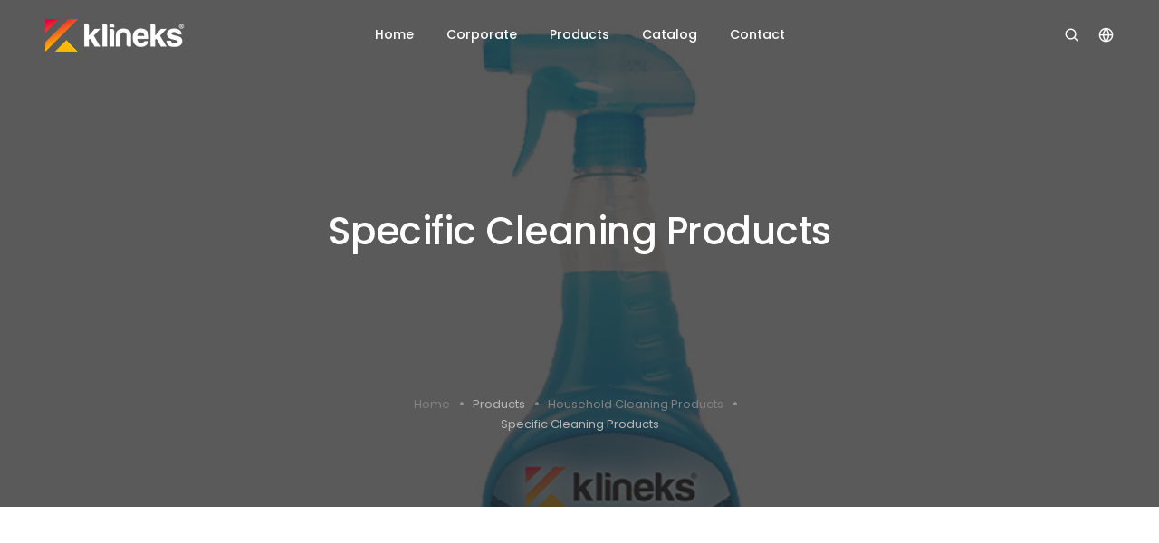

--- FILE ---
content_type: text/html; charset=utf-8
request_url: https://www.klineks.com/en/specific-cleaning-products-s34
body_size: 8678
content:
<!DOCTYPE html>

<html lang="en" >
<head id="Head1"><title>
	Specific Cleaning Products - Klineks
</title>
<meta name="description" content="Specific cleaning products," />
<link rel="alternate" hreflang="tr" href="https://www.klineks.com/tr/ozel-alan-temizleyicileri-s34"/>
<link rel="alternate" hreflang="en" href="https://www.klineks.com/en/specific-cleaning-products-s34"/>
<link rel="alternate" hreflang="de" href="https://www.klineks.com/de/spezifische-reinigungsprodukte-s34"/>
<link rel="canonical" href="https://www.klineks.com/en/specific-cleaning-products-s34"/>
<!-- Basic -->
<meta charset="utf-8">
<meta http-equiv="X-UA-Compatible" content="IE=edge">
<meta name="viewport" content="width=device-width, minimum-scale=1.0, maximum-scale=1.0, user-scalable=no">
<meta name="author" content="Herşeynet Web Çözümleri" />
<link rel="shortcut icon" href="/favicon.ico" type="image/x-icon" />
<link rel="stylesheet" type="text/css" href="/design/css/font-icons.min.css">
<link rel="stylesheet" type="text/css" href="/design/css/theme-vendors.min.css">
<link rel="stylesheet" type="text/css" href="/design/css/style.css" />
<link rel="stylesheet" type="text/css" href="/design/css/responsive.css" />
<!-- Net -->
<script type="text/javascript" src="/design/js/jquery.min.js"></script>
<link href="/design/net/css/style.css" type="text/css" rel="stylesheet"/>
<link href="/design/net/plugins/alert/sweetalert.css" type="text/css" rel="stylesheet"/>
<link rel="stylesheet" href="/design/css/custom.css" type="text/css" />
    <meta name="robots" content="index,follow" />
    <meta name="og:site_name" content="klineks.com"/><meta property="og:url" content="https://www.klineks.com/en/specific-cleaning-products-s34"><meta property="og:type" content="website"><meta property="og:title" content="Specific Cleaning Products - Klineks"><meta property="og:description" content="Specific cleaning products,"><meta property="og:image" content="https://www.klineks.com/">
    <meta name="twitter:url" content="https://www.klineks.com/en/specific-cleaning-products-s34"/><meta name="twitter:card" content="summary"/><meta name="twitter:title" content="Specific Cleaning Products - Klineks"/><meta name="twitter:description" content="Specific cleaning products,"/><meta name="twitter:image" content="https://www.klineks.com/">
    
<script async src="https://www.googletagmanager.com/gtag/js?id=G-HGFDRBF2N8"></script>
<script>
  window.dataLayer = window.dataLayer || [];
  function gtag(){dataLayer.push(arguments);}
  gtag('js', new Date());

  gtag('config', 'G-HGFDRBF2N8');
</script></head>
<body>
    <form method="post" action="/en/specific-cleaning-products-s34" id="form1">
<div class="aspNetHidden">
<input type="hidden" name="__EVENTTARGET" id="__EVENTTARGET" value="" />
<input type="hidden" name="__EVENTARGUMENT" id="__EVENTARGUMENT" value="" />
<input type="hidden" name="__VIEWSTATE" id="__VIEWSTATE" value="/[base64]/PC9hPjwvbGk+PC91bD48L2xpPmRkUSLsdglwRS0BmYDZIwXtLhHAFIN+Cmc/Fa8JCNUvx3k=" />
</div>

<script type="text/javascript">
//<![CDATA[
var theForm = document.forms['form1'];
if (!theForm) {
    theForm = document.form1;
}
function __doPostBack(eventTarget, eventArgument) {
    if (!theForm.onsubmit || (theForm.onsubmit() != false)) {
        theForm.__EVENTTARGET.value = eventTarget;
        theForm.__EVENTARGUMENT.value = eventArgument;
        theForm.submit();
    }
}
//]]>
</script>



<script src="/ScriptResource.axd?d=[base64]" type="text/javascript"></script>
<div class="aspNetHidden">

	<input type="hidden" name="__VIEWSTATEGENERATOR" id="__VIEWSTATEGENERATOR" value="00210AB9" />
	<input type="hidden" name="__SCROLLPOSITIONX" id="__SCROLLPOSITIONX" value="0" />
	<input type="hidden" name="__SCROLLPOSITIONY" id="__SCROLLPOSITIONY" value="0" />
</div>
                <header>
            <nav class="navbar navbar-expand-lg navbar-dark bg-transparent header-dark fixed-top navbar-boxed header-reverse-scroll">
                <div class="container-fluid nav-header-container">
                    <div class="col-5 col-lg-2 pl-lg-0 mr-auto mr-lg-0">
                        <a class="navbar-brand" href="/en/">
                            <img src="/design/images/logo-white.png" data-at2x="/design/images/logo-white@2x.png" alt="Klineks" class="default-logo">
                            <img src="/design/images/logo-white.png" data-at2x="/design/images/logo-white@2x.png" alt="Klineks" class="alt-logo">
                            <img src="/design/images/logo-white.png" data-at2x="/design/images/logo-white@2x.png" class="mobile-logo" alt="Klineks">
                        </a>
                    </div>
                    <div class="col-auto col-lg-8 md-position-initial md-no-padding">
                        <button class="navbar-toggler float-right" type="button" data-toggle="collapse" data-target="#navbarNav" aria-controls="navbarNav" aria-label="Toggle navigation">
                            <span class="navbar-toggler-line"></span>
                            <span class="navbar-toggler-line"></span>
                            <span class="navbar-toggler-line"></span>
                            <span class="navbar-toggler-line"></span>
                        </button>
                        <div class="collapse navbar-collapse justify-content-center" id="navbarNav">
                            <ul class="navbar-nav alt-font">
                                <li class="nav-item"><a title='Home' href='/en/'  class="nav-link">Home</a></li><li class="nav-item dropdown simple-dropdown"><a title='Corporate' href='#'  class="nav-link">Corporate</a><i class="fa fa-angle-down dropdown-toggle" data-toggle="dropdown" aria-hidden="true"></i><ul class="dropdown-menu" role="menu"><li><a title='Company Profile' href='/en/company-profile-s4'>Company Profile</a></li><li><a title='Vision & Mission' href='/en/vision-mission-s5'>Vision & Mission</a></li></ul></li><li class="nav-item dropdown simple-dropdown"><a title='Products' href='#'  class="nav-link">Products</a><i class="fa fa-angle-down dropdown-toggle" data-toggle="dropdown" aria-hidden="true"></i><ul class="dropdown-menu" role="menu"><li><a title='Household Cleaning Products' href='/en/household-cleaning-products-s12'>Household Cleaning Products</a><ul class="dropdown-menu" role="menu"><li><a title='Dishwashing Products' href='/en/dishwashing-products-s31'>Dishwashing Products</a></li><li><a title='General Cleaning Products' href='/en/general-cleaning-products-s32'>General Cleaning Products</a></li><li><a title='Laundry Products' href='/en/laundry-products-s30'>Laundry Products</a></li><li><a title='Liquid Hand Soup Products' href='/en/liquid-hand-soup-products-s33'>Liquid Hand Soup Products</a></li><li class='selected' ><a title='Specific Cleaning Products' href='/en/specific-cleaning-products-s34'>Specific Cleaning Products</a></li></ul></li><li><a title='Industrial Chemical Products' href='/en/industrial-chemical-products-s13'>Industrial Chemical Products</a><ul class="dropdown-menu" role="menu"><li><a title='Auto Care Products' href='/en/auto-care-products-s40'>Auto Care Products</a></li><li><a title='Dishwashing Products' href='/en/dishwashing-products-s36'>Dishwashing Products</a></li><li><a title='Laundry Products' href='/en/laundry-products-s37'>Laundry Products</a></li><li><a title='Perfume and Deodorizers' href='/en/perfume-and-deodorizers-s41'>Perfume and Deodorizers</a></li><li><a title='Skin Cleansing Products' href='/en/skin-cleansing-products-s38'>Skin Cleansing Products</a></li><li><a title='Surface Cleaning Products' href='/en/surface-cleaning-products-s39'>Surface Cleaning Products</a></li><li><a title='Technical Maintenance Products' href='/en/technical-maintenance-products-s35'>Technical Maintenance Products</a></li></ul></li><li><a title='Polyethylene and Additives' href='/en/polyethylene-and-additives-s14'>Polyethylene and Additives</a><ul class="dropdown-menu" role="menu"><li><a title='Masterbatch' href='/en/masterbatch-s22'>Masterbatch</a></li></ul></li><li><a title='Software' href='/en/software-s15'>Software</a></li></ul></li><li class="nav-item"><a title='Catalog' href='/en/catalog-s8'  class="nav-link">Catalog</a></li><li class="nav-item dropdown simple-dropdown"><a title='Contact' href='#'  class="nav-link">Contact</a><i class="fa fa-angle-down dropdown-toggle" data-toggle="dropdown" aria-hidden="true"></i><ul class="dropdown-menu" role="menu"><li><a title='Bank Accounts' href='/en/bank-accounts-s10'>Bank Accounts</a></li><li><a title='How do I reach?' href='/en/how-do-i-reach-s9'>How do I reach?</a></li></ul></li>

                            </ul>
                        </div>
                    </div>
                    <div class="col-auto col-lg-2 text-right hidden-xs px-lg-0">
                        <div class="header-search-icon search-form-wrapper">
                            <a href="javascript:void(0)" class="search-form-icon header-search-form"><i class="feather icon-feather-search"></i></a>
                            <!-- start search input -->
                            <div class="form-wrapper">
                                <button title="Close" type="button" class="search-close alt-font">×</button>
                                <div id="search-form" class="search-form text-left">
                                    <div class="search-form-box">
                                        <span class="search-label alt-font text-small text-uppercase text-medium-gray">What are you looking for?</span>
                                        <input lang="tr" id="search-input" type="text" name="q" class="search-input alt-font" value="" placeholder="Like product, service, page..." autocomplete="off">
                                        <button type="submit" class="search-button" id="search-button">
                                            <i class="feather icon-feather-search" aria-hidden="true"></i>
                                        </button>
                                    </div>
                                </div>
                            </div>
                            <!-- end search input -->
                        </div>
                        <div class="header-language dropdown d-lg-inline-block">
                            <a href="javascript:void(0);"><i class="feather icon-feather-globe"></i></a>
                            <ul class="dropdown-menu alt-font">
                                <li><a href="/" title="Türkçe"><span class="icon-country"><img src="/design/images/country-flag-16X16/turkey.png" alt=""></span>Türkçe</a></li>
                                <li><a href="/en/" title="English"><span class="icon-country"><img src="/design/images/country-flag-16X16/usa.png" alt=""></span>English</a></li>
                                <li><a href="/de/" title="Deutsch"><span class="icon-country"><img src="/design/images/country-flag-16X16/germany.png" alt=""></span>Deutsch</a></li>
                            </ul>
                        </div>
                    </div>
                </div>
            </nav>
        </header>
        
        <script type="text/javascript">
//<![CDATA[
Sys.WebForms.PageRequestManager._initialize('ctl00$ScriptManager', 'form1', [], [], [], 90, 'ctl00');
//]]>
</script>

        <section class="parallax half-section" data-parallax-background-ratio="0.5" style="background-image:url('/folder/86/page/1-ozel-alan-temizleyicileri.jpg');">
            <div class="opacity-medium bg-extra-dark-gray"></div>
            <div class="container">
                <div class="row justify-content-center">
                    <div class="col-12 col-xl-6 col-lg-7 col-md-10">
                        <div class="d-flex flex-column small-screen position-relative z-index-1">
                            <div class="page-title-large text-center mt-auto">
                                <span class="text-white opacity-6 alt-font margin-5px-bottom d-block xs-line-height-20px"></span>
                                <h1 class="text-white alt-font font-weight-500 letter-spacing-minus-1 margin-10px-bottom">Specific Cleaning Products</h1>
                            </div>
                            <div class="text-center mt-auto">
                                <div class="breadcrumb justify-content-center alt-font text-small no-margin-bottom">
                                    <ul>
                                        <li><a href="/en/">Home</a></li><li><a title="Products">Products</a></li><li><a href="/en/household-cleaning-products-s12" title="Household Cleaning Products">Household Cleaning Products</a></li><li class="active">Specific Cleaning Products</li>
                                    </ul>
                                </div>
                            </div>
                        </div>
                    </div>
                </div>
            </div>
        </section>


<section>
        <div class="container clearfix">
    	    <!-- start section -->
        <section class="padding-20px-tb">
            <div class="container">
                <div class="row align-items-center">
                    <div class="col-12 col-xl-6 col-md-5 sm-margin-30px-bottom wow animate__fadeInLeft"><img src="/images/EA001.jpg" alt="Multi 5+ Drain Opener"></div>
                    <div class="col-12 col-xl-5 col-lg-6 offset-lg-1 col-md-7">
                        <h5 class="alt-font text-extra-dark-gray"><b>EA001</b> - Multi 5+ Drain Opener</h5>
                        <p class="margin-4-half-rem-bottom">It is sold in as gel, liquid and tablet types. Klineks Multi 5+ Drain Opener should pour on clogged sink and waited for 3-5 minutes, after waiting not boiled hot water should pour. Beware of inhalation and contact with skin durin application. The active substance is harmful for human health. Keep away from children.</p>
                    </div>
                </div>
            </div>
        </section>
        <!-- end section -->
        <!-- start section -->
        <section class="padding-20px-tb">
            <div class="container">
                <div class="row align-items-center">
                    <div class="col-12 col-xl-6 col-md-5 sm-margin-30px-bottom wow animate__fadeInLeft"><img src="/images/EA002.jpg" alt="Multi 5+ Limescale Remover></div>
                    <div class=" col-12="" col-xl-5="" col-lg-6="" offset-lg-1="" col-md-7"="">
                        <h5 class="alt-font text-extra-dark-gray"><b>EA002</b> - Multi 5+ Limescale Remover</h5>
                        <p class="margin-4-half-rem-bottom"> Klineks multi 5+ Limescale Remover is a cleaning material that helps you to remove the lime on metal surfaces in a practical way with its strong formula. It is effective in removing bad odors. It should be left on the applied surface for 1 minute. After waiting, it should be wiped with a medium hard sponge. While cleaning the kitchen and bathroom faucets, it should be wiped with a soft sponge without rubbing. </p>
                    </div>
                </div>
            </div>
        </section>
        <!-- end section -->
        <!-- start section -->
        <section class="padding-20px-tb">
            <div class="container">
                <div class="row align-items-center">
                    <div class="col-12 col-xl-6 col-md-5 sm-margin-30px-bottom wow animate__fadeInLeft"><img src="/images/EA003.jpg" alt="Multi 5+ Spirits of Salt"></div>
                    <div class="col-12 col-xl-5 col-lg-6 offset-lg-1 col-md-7">
                        <h5 class="alt-font text-extra-dark-gray"><b>EA003</b> - Multi 5+ Spirits of Salt</h5>
                        <p class="margin-4-half-rem-bottom">It is sold in 750 ml liquid formula. Beware of inhalation and contact with skin during application. The active substance is harmful for human health. Keep away from children.</p>
                    </div>
                </div>
            </div>
        </section>
        <!-- end section -->
    	</div>
	</section>



        
    

                <footer class="footer-dark bg-slate-blue">
            <div class="footer-top padding-five-tb lg-padding-eight-tb md-padding-50px-tb">
                <div class="container">
                    <div class="row">
                        <!-- start footer column -->
                        <div class="col-12 col-lg-3 col-sm-6">
                            <span class="alt-font font-weight-500 d-block text-white margin-20px-bottom">Klineks Kimya & Yazılım</span>
                            <span class="alt-font font-weight-300 text-extra-large line-height-36px letter-spacing-minus-1-half d-inline-block w-85">Using quality, we create excellent experiences for brand companies.</span>
                        </div>
                        <!-- end footer column -->
                        <!-- start footer column -->
                        <div class="col-12 col-lg-3 col-sm-6 md-margin-40px-bottom xs-margin-25px-bottom">
                            <span class="alt-font font-weight-500 d-block text-white margin-20px-bottom xs-margin-10px-bottom">Products</span>
                            <ul>
                                <li><a href="/en/household-cleaning-products-s12">Household Cleaning Products</a></li>
                                <li><a href="/en/industrial-chemical-products-s13">Industrial Chemical Products</a></li>
                                <li><a href="/en/polyethylene-and-additives-s14">Polyethylene and Additives</a></li>
                                <li><a href="/en/software-s15">Software</a></li>
                            </ul>
                        </div>
                        <!-- end footer column -->
                        <!-- start footer column -->
                        <div class="col-12 col-lg-3 col-sm-6 md-margin-40px-bottom xs-margin-25px-bottom">
                            <span class="alt-font font-weight-500 d-block text-white margin-20px-bottom xs-margin-10px-bottom">Links</span>
                            <ul>                           
                                <li><a href="/en/company-profile-s4">Company Profile</a></li>
                                <li><a href="/en/how-do-i-reach-s9">Contact Us</a></li>
                                <li><a href="/en/cookie-policy-s7">Cookie Policy</a></li>
                            </ul>
                        </div>
                        <!-- end footer column -->
                        <!-- start footer column -->
                        <div class="col-12 col-lg-3 col-sm-6 xs-margin-25px-bottom">
                            <span class="alt-font font-weight-500 d-block text-white margin-20px-bottom xs-margin-10px-bottom">Contact Us</span>
                            <p class="w-85 margin-15px-bottom">Eğribucak Mah. Fatih Sultan Mehmet Bulvarı 246/C Melikgazi/Kayseri</p>
                            <div><i class="feather icon-feather-phone-call icon-very-small margin-10px-right text-white"></i>+90 532 309 1915</div>
                            <div><i class="feather icon-feather-mail icon-very-small margin-10px-right text-white"></i>info@klineks.com</div>
                            <div class="social-icon-style-09 margin-20px-top">
                                <ul class="small-icon light">
                                    <li><a class="facebook" href="https://www.facebook.com/klineksofficial" target="_blank"><i class="fab fa-facebook-f"></i></a></li>
                                    <li><a class="twitter" href="https://www.twitter.com/klineksofficial" target="_blank"><i class="fab fa-twitter"></i></a></li>
                                    <li><a class="instagram" href="https://www.instagram.com/klineksofficial" target="_blank"><i class="fab fa-instagram"></i></a></li>
                                </ul>
                            </div>
                        </div>
                        <!-- end footer column -->
                    </div>
                </div>
            </div>
            <div class="footer-bottom padding-40px-tb border-top border-color-white-transparent">
                <div class="container"> 
                    <div class="row align-items-center">
                        <div class="col-12 col-md-3 text-center text-md-left sm-margin-20px-bottom">
                            <a href="/" class="footer-logo"><img src="/design/images/logo-white.png" data-at2x="/design/images/logo-white@2x.png" alt=""></a>
                        </div>
                        <div class="col-12 col-md-6 text-center last-paragraph-no-margin sm-margin-20px-bottom">
                            <p>Copyrights &copy; 2022 All Rights Reserved by Klineks</p>
                        </div>
                        <div class="col-12 col-md-3 text-center text-md-right">
                            <a href="https://www.herseynet.net" target="_blank" title="Herşeynet Web Çözümleri" class="net-designed"></a>
                        </div>
                    </div>
                </div>
            </div>
        </footer>
        
        <a class="scroll-top-arrow" href="javascript:void(0);"><i class="feather icon-feather-arrow-up"></i></a>
<script type="text/javascript" src="/design/js/theme-vendors.min.js"></script>
<script type="text/javascript" src="/design/js/main.js"></script>
<script lang="javascript" type="text/javascript">
    jQuery(document).ready(function ($) {
        $('.breadcrumb').find('li').addClass('text-extra-light-gray');
    });
</script>
<script src="/design/net/js/herseynet.js"></script>
    

<script type="text/javascript">
//<![CDATA[

theForm.oldSubmit = theForm.submit;
theForm.submit = WebForm_SaveScrollPositionSubmit;

theForm.oldOnSubmit = theForm.onsubmit;
theForm.onsubmit = WebForm_SaveScrollPositionOnSubmit;
//]]>
</script>
</form>
</body>
</html>


--- FILE ---
content_type: text/css
request_url: https://www.klineks.com/design/css/style.css
body_size: 111209
content:
@charset "UTF-8";


@import url('https://fonts.googleapis.com/css?family=Roboto:100,300,400,500,700,900&display=swap');
@import url('https://fonts.googleapis.com/css?family=Poppins:100,100i,200,200i,300,300i,400,400i,500,500i,600,600i,700,700i,800,800i,900,900i&display=swap');

/* ===================================
    02. Reset
====================================== */

html { font-size: 14px; }
*, *::after, *::before { box-sizing: border-box; }
body { font-size: 15px; line-height: 25px; font-weight: 400; color: #333; font-family: 'Roboto', sans-serif; padding: 0; margin: 0; -webkit-font-smoothing: antialiased; -moz-osx-font-smoothing: grayscale; word-break: break-word }
body, html { -moz-osx-font-smoothing: grayscale; }
a:hover, a:focus { text-decoration: none; outline: none; outline-offset:0; color: #ffb900; }
a, a:active, a:focus { color: #828282; }
a, .btn, input, textarea, select { transition: all 0.3s ease-in-out; -moz-transition: all 0.3s ease-in-out; -webkit-transition: all 0.3s ease-in-out; -ms-transition: all 0.3s ease-in-out; -o-transition: all 0.3s ease-in-out; }
img { max-width: 100%; height: auto; }
video { background-size: cover; display: table-cell; vertical-align: middle; width: 100%; }
p { margin: 0 0 25px; }
b, strong { font-weight: 600; }
.alt-font strong { font-weight: 600; }
.last-paragraph-no-margin p:last-of-type { margin-bottom:0; }
ul, ol, dl { list-style-position: outside; margin-bottom: 25px; }
ul { margin: 0; padding: 0; }
input, textarea, select { border: 1px solid #dfdfdf; padding: 10px 15px; width: 100%; margin: 0 0 15px 0; max-width: 100%; resize: none; outline: none; color: #828282; line-height: initial; }
select { background-image: url(../images/down-arrow.png); background-position: right 14px center; background-repeat: no-repeat; background-size: 10px; border-radius: 0; -webkit-appearance: none; -moz-appearance: none; appearance: none; cursor: pointer;}

input[type="submit"] { width: auto; }
input[type="button"], input[type="text"], input[type="email"], input[type="search"], input[type="password"], textarea, input[type="submit"] { -webkit-appearance: none; }
input:focus, textarea:focus { border: 1px solid #b9b9b9; outline: none; }
input[type="submit"]:focus { outline: none; }
input[type=number]::-webkit-inner-spin-button, input[type=number]::-webkit-outer-spin-button { -webkit-appearance: none; -moz-appearance: none; appearance: none; margin: 0;  }
input::-ms-clear { display: none; }
input:-webkit-autofill, input:-webkit-autofill:hover, input:-webkit-autofill:focus, input:-webkit-autofill:active, select:-webkit-autofill, select:-webkit-autofill:hover, select:-webkit-autofill:focus, select:-webkit-autofill:active { transition: background-color 5000s; transition: all 0s 50000s;  -webkit-animation-name: autofill; -webkit-animation-fill-mode: both;  }
select::-ms-expand { display:none; }
iframe { border: 0; }
button, button:focus, button:hover { outline: none; }
.main-content { z-index: 2; background-color: #fff; overflow: visible; position: relative; }

::selection { color: #000; background:#dbdbdb; }
::-moz-selection { color:#a6a6a6; background:#dbdbdb; }
::-webkit-input-placeholder { color: #a6a6a6; text-overflow: ellipsis; }
::-moz-placeholder { color: #a6a6a6; text-overflow: ellipsis; opacity:1; }
:-ms-input-placeholder { color: #a6a6a6; text-overflow: ellipsis; opacity:1; }

.placeholder-light::-webkit-input-placeholder { color: #fff; }
.placeholder-light::-moz-placeholder { color: #fff;}
.placeholder-light:-ms-input-placeholder { color: #fff;}

.placeholder-dark::-webkit-input-placeholder { color: #232323; }
.placeholder-dark::-moz-placeholder { color: #232323;}
.placeholder-dark:-ms-input-placeholder { color: #232323;}

.no-transition { transition: all 0s ease-in-out !important; -moz-transition: all 0s ease-in-out !important; -webkit-transition: all 0s ease-in-out !important; -ms-transition: all 0s ease-in-out !important; -o-transition: all 0s ease-in-out !important; }
.transition { transition: all 0.3s ease-in-out; -moz-transition: all 0.3s ease-in-out; -webkit-transition: all 0.3s ease-in-out; -ms-transition: all 0.3s ease-in-out; -o-transition: all 0.3s ease-in-out; }

/* ===================================
    03. Typography
====================================== */

/* font family */
.alt-font { font-family: 'Poppins', sans-serif; }
.main-font { font-family: 'Roboto', sans-serif !important; }

/* heading size */
h1, h2, h3, h4, h5, h6 { margin:0 0 25px 0; padding:0; letter-spacing: -0.5px; font-weight: inherit; }
h1 { font-size:5rem; line-height: 5rem; }
h2 { font-size:3.9rem; line-height:4.2rem; }
h3 { font-size:3.4rem; line-height:3.9rem; }
h4 { font-size:2.85rem; line-height:3.4rem; }
h5 { font-size:2.30rem; line-height:3rem; }
h6 { font-size:1.80rem; line-height:2.5rem; }

/* text size */
.font-size-0 { font-size: 0; }
.text-very-small { font-size:11px; line-height:14px; }
.text-extra-small { font-size:12px; line-height:16px; }
.text-small { font-size:13px; line-height:22px; }
.text-medium { font-size:14px; line-height:20px; }
.text-extra-medium { font-size:16px; line-height:28px; }
.text-large { font-size:18px; line-height:22px; }
.text-extra-large { font-size: 20px; line-height:28px; }
.title-extra-small { font-size: 30px; line-height: 32px; }
.title-small { font-size: 36px; line-height: 42px; }
.title-large { font-size: 100px; line-height:95px; }
.title-large-2 { font-size: 70px; line-height:80px; }
.title-large-3 { font-size: 80px; line-height:80px; }
.title-extra-large { font-size: 130px; line-height:120px; }
.title-extra-large-heavy { font-size: 11rem; line-height: 11rem; }
.text-big{ font-size: 200px; line-height: 200px;}
.text-extra-big{ font-size: 230px; line-height: 230px;}
.text-extra-big-2{ font-size: 300px; line-height: 260px;}
.parallax-title { padding: 16px 35px; display: inline-block }

/* text color, link color and link hover color */
.text-white, .btn-link.text-white, a.text-white-hover:hover { color:#fff; }
.text-black, .btn-link.text-black,  a.text-black-hover:hover { color:#000; }
.text-extra-dark-gray, .btn-link.text-extra-dark-gray, a.text-extra-dark-gray-hover:hover { color:#232323; }
.text-dark-gray, .btn-link.text-dark-gray, a.text-dark-gray-hover:hover { color:#626262; }
.text-extra-medium-gray, .btn-link.text-extra-medium-gray, a.text-extra-medium-gray-hover:hover { color: #757575; }
.text-medium-gray, .btn-link.text-medium-gray, a.text-medium-gray-hover:hover { color:#939393; }
.text-extra-light-gray, .btn-link.text-extra-light-gray, a.text-extra-light-gray-hover:hover { color:#b7b7b7; }
.text-light-gray, .btn-link.text-light-gray, a.text-light-gray-hover:hover { color:#d6d5d5; }
.text-very-light-gray, .btn-link.text-very-light-gray, a.text-very-light-gray-hover:hover { color:#ededed; }
.text-fast-blue, .btn-link.text-fast-blue, a.text-fast-blue-hover:hover { color: #0038e3; }
.text-neon-blue, .btn-link.text-neon-blue, a.text-neon-blue-hover:hover { color: #3452ff; }
.text-light-pink, .btn-link.text-light-pink, a.text-light-pink-hover:hover { color: #f18c8c; }
.text-red, .btn-link.text-red, a.text-red-hover:hover { color: #fe0127; }
.text-dark-red, .btn-link.text-dark-red, a.text-dark-red-hover:hover { color: #d23134; }
.text-parrot-green, .btn-link.text-parrot-green, a.text-parrot-green-hover:hover { color: #cee002; }
.text-green, .btn-link.text-green, a.text-green-hover:hover { color: #27AE60; }
.text-olivine-green, .btn-link.text-olivine-green, a.text-olivine-green-hover:hover { color: #8bb867; }
.text-dark-charcoal, .btn-link.text-dark-charcoal, a.text-dark-charcoal-hover:hover { color: #2f2f2f; }
.text-penguin-white, .btn-link.text-penguin-white, a.text-penguin-white-hover:hover { color: #f1edea; }
.text-orange, .btn-link.text-orange, a.text-orange-hover:hover { color: #fd961e; }
.text-dark-orange, .btn-link.text-dark-orange, a.text-dark-orange-hover:hover { color: #ff6437; }
.text-neon-orange, .btn-link.text-neon-orange, a.text-neon-orange-hover:hover { color: #ff7a56; }
.text-light-orange, .btn-link.text-light-orange, a.text-light-orange-hover:hover { color: #e8bf47; }
.text-dark-red, .btn-link.text-dark-red, a.text-dark-red-hover:hover { color: #e12837; }
.text-radical-red, .btn-link.text-radical-red, a.text-radical-red-hover:hover { color: #fb4f58; }
.text-golden, .btn-link.text-golden, a.text-golden-hover:hover { color: #ca943d; }
.text-golden-yellow, .btn-link.text-golden-yellow, a.text-golden-yellow-hover:hover { color: #FF9C00; }
.text-dark-golden-yellow, .btn-link.text-dark-golden-yellow, a.text-dark-golden-yellow-hover:hover { color: #cb933d; }
.text-golden-brown, .btn-link.text-golden-brown, a.text-golden-brown-hover:hover { color: #cd9452; }
.text-slate-blue, .btn-link.text-slate-blue, a.text-slate-blue-hover:hover { color: #262b35; }
.text-slate-blue-light, .btn-link.text-slate-blue-light, a.text-slate-blue-light-hover:hover { color: #8890a4; }
.text-medium-slate-blue, .btn-link.text-medium-slate-blue, a.text-medium-slate-blue-hover:hover { color: #374162; }
.text-dark-slate-blue, .btn-link.text-dark-slate-blue, a.text-dark-slate-blue-hover:hover { color: #1f232c; }
.text-brown, .btn-link.text-brown, a.text-brown-hover:hover { color: #986248; }
.text-blue-wood, .btn-link.text-blue-wood, a.text-blue-wood-hover:hover { color: #373a63; }
.text-purple, .btn-link.text-purple, a.text-purple-hover:hover { color: #502e95; }
.text-medium-purple, .btn-link.text-medium-purple, a.text-medium-purple-hover:hover { color: #3a285e; }
.text-dark-purple, .btn-link.text-dark-purple, a.text-dark-purple-hover:hover { color: #333045; }
.text-very-light-desert-storm, .btn-link.text-very-light-desert-storm, a.very-light-desert-storm:hover { color: #faf6f3; }
.text-yellow-ochre, .btn-link.text-yellow-ochre, a.text-yellow-ochre-hover:hover { color: #c89965; }
.text-yellow-ochre-light, .btn-link.text-yellow-ochre-light, a.text-yellow-ochre-light-hover:hover { color: #e8103a; }
.text-fast-yellow, .btn-link.text-fast-yellow, a.text-fast-yellow-hover:hover { color: #F4D956; }
.text-yellow, .btn-link.text-yellow, a.text-yellow-hover:hover { color: #ffeb04; }
.text-salmon-rose, .btn-link.text-salmon-rose, a.text-salmon-rose-hover:hover { color: #ea9d8d; }
.text-tussock, .btn-link.text-tussock, a.text-tussock-hover:hover { color: #bf8c4c; }
.text-greenish-slate, .btn-link.text-greenish-slate, a.text-greenish-slate-hover:hover { color: #445a58; }
.text-seashell, .btn-link.text-seashell, a.text-seashell-hover:hover { color: #f9f6f3; }
.text-shamrock-green, .btn-link.text-shamrock-green, a.text-shamrock-green-hover:hover { color: #2ed47c; }
.text-light-brownish-orange, .btn-link.text-light-brownish-orange, a.text-light-brownish-orange-hover:hover { color: #e6994e; }
.text-greenish-gray, .btn-link.text-greenish-gray, a.text-greenish-gray-hover:hover { color: #969896; }
.text-light-greenish-gray, .btn-link.text-light-greenish-gray, a.text-light-greenish-gray-hover:hover { color: #9fa29f; }
.text-yellowish-green, .btn-link.text-yellowish-green, a.text-yellowish-green-hover:hover { color: #c7da26; }
.text-copper-red, .btn-link.text-copper-red, a.text-copper-red-hover:hover { color: #cc754c; }
.text-sunglow, .btn-link.text-sunglow, a.text-sunglow-hover:hover { color: #ffcc2e; }
.text-orange-zest, .btn-link.text-orange-zest, a.text-orange-zest-hover:hover  { color: #CA7741; }
.text-dark-tussock, .btn-link.text-dark-tussock, a.text-dark-tussock-hover:hover  { color: #BD884C; }
.text-echo-blue, .btn-link.text-echo-blue, a.text-echo-blue-hover:hover  { color: #abadb7; }
.text-violet, .btn-link.text-violet, a.text-violet-hover:hover  { color: #89af44; }
.text-iris-blue, .btn-link.text-iris-blue, a.text-iris-blue-hover:hover  { color: #00B8B8; }
.text-very-light-gray-transparent, .btn-link.text-very-light-gray-transparent, a.text-very-light-gray-transparent-hover:hover { color:rgba(237, 237, 237, 0.22); }
.text-extra-dark-gray-transparent, .btn-link.text-extra-dark-gray-transparent, a.text-extra-dark-gray-transparent-hover:hover { color: rgba(46,46,46,0.15); }
.text-dark-gray-transparent, .btn-link.text-dark-gray-transparent, a.text-dark-gray-transparent-hover:hover { color: rgba(98,98,98,0.1); }
.text-white-transparent, .btn-link.text-white-transparent, a.text-white-transparent-hover:hover { color: rgba(255,255,255,0.7); }
.text-medium-white-transparent, .btn-link.text-medium-white-transparent, a.text-very-light-white-transparent-hover:hover { color: rgba(255,255,255,0.5); }
.text-very-light-white-transparent, .btn-link.text-very-light-white-transparent, a.text-very-light-white-transparent-hover:hover { color: rgba(255,255,255,0.3); }

/* text gradient color */
.text-gradient-magenta-orange { background: linear-gradient(to right, #e42464, #e42464, #f44f5c, #fa6259, #ff7357); -webkit-background-clip: text; -webkit-text-fill-color: transparent; }
.text-gradient-magenta-orange-2 { background: linear-gradient(to right, #ec606c, #ee6362, #ee6757, #ed6c4d, #eb7242); -webkit-background-clip: text; -webkit-text-fill-color: transparent; }
.text-gradient-purple-magenta { background: linear-gradient(to right, #502970, #502970, #ac2775, #d42d6b, #f34259); -webkit-background-clip: text; -webkit-text-fill-color: transparent; }
.text-gradient-light-purple-light-orange { background: linear-gradient(to right, #b783ff, #b783ff, #fa7cc1, #ff85a6, #ff9393); -webkit-background-clip: text; -webkit-text-fill-color: transparent; }
.text-gradient-sky-blue-pink { background: linear-gradient(to right, #556fff, #556fff, #e05fc4, #f767a6, #ff798e); -webkit-background-clip: text; -webkit-text-fill-color: transparent; }
.text-gradient-sky-blue-dark-pink { background: linear-gradient(to right, #5065da, #556fff, #c557ad, #e65f9a, #e66176); -webkit-background-clip: text; -webkit-text-fill-color: transparent; }
.text-gradient-sky-blue-pink-2 { background: linear-gradient(to right top, #6670ed, #556fff, #d45eba, #f767a6, #f5667d); -webkit-background-clip: text; -webkit-text-fill-color: transparent; }
.text-gradient-peacock-blue-crome-yellow { background: linear-gradient(to right, #36c1e1, #36c1e1, #74cf8e, #bac962, #feb95b); -webkit-background-clip: text; -webkit-text-fill-color: transparent; }
.text-gradient-peacock-blue-crome-yellow-2 { background-image: linear-gradient(to right, #5cc088, #50c28d, #83b879, #c9a95e, #dda556);; -webkit-background-clip: text; -webkit-text-fill-color: transparent; }
.text-gradient-fast-blue-purple { background: linear-gradient(to right, #0039e3, #0039e3, #5e28dd, #741bd9, #8600d4); -webkit-background-clip: text; -webkit-text-fill-color: transparent; }
.text-gradient-tan-geraldine { background-image: linear-gradient(to right, #ff9e78, #ff9979, #ff887c, #ff7c7d, #ff767e); -webkit-background-clip: text; -webkit-text-fill-color: transparent; }
.text-gradient-tussock-greenish-slate { background: linear-gradient(90deg, rgba(191,140,76,1) 0%, rgba(68,90,88,1) 100%); -webkit-background-clip: text; -webkit-text-fill-color: transparent; }
.text-gradient-light-purple-light-red { background: linear-gradient(to right, #975ade, #af63d2, #d473c0, #ef7da7, #e6686f); -webkit-background-clip: text; -webkit-text-fill-color: transparent; }
.text-gradient-light-brownish-orange-black { background: linear-gradient(to right, #e79e57, #9d9049, #62794c, #405c4c, #353d3c); -webkit-background-clip: text; -webkit-text-fill-color: transparent; }
.text-gradient-turquoise-green-yellowish { background: linear-gradient(to right, #3edfb6, #58e49a, #7ce878, #a5e850, #d0e51b); -webkit-background-clip: text; -webkit-text-fill-color: transparent; }
.text-gradient-red-violet-purple { background-image: linear-gradient(to right, #b93c90, #a92a96, #951a9d, #7b10a5, #5412ae); -webkit-background-clip: text; -webkit-text-fill-color: transparent; }
.text-gradient-orange-pink, .btn-link.text-gradient-orange-pink, a.text-gradient-orange-pink, a.text-gradient-orange-pink-hover:hover { background: linear-gradient(to right, #ff6557 0%, #ff367c 100%); -webkit-background-clip: text; -webkit-text-fill-color: transparent; }
.text-gradient-fuego-turquoise, .btn-link.text-gradient-fuego-turquoise, a.text-gradient-fuego-turquoise, a.text-gradient-fuego-turquoise-hover:hover { background: linear-gradient(to left, #0cd6a2, #56de9c, #91dc5d, #aedb40, #c7da26); -webkit-background-clip: text; -webkit-text-fill-color: transparent; }

/* text stroke */
.text-border { -webkit-text-fill-color: transparent; -webkit-text-stroke-width: 1px; -webkit-text-stroke-color: white; }

/* text stroke width */
.text-border-width-1px { -webkit-text-stroke-width: 1px; }
.text-border-width-2px { -webkit-text-stroke-width: 2px; }
.text-border-width-3px { -webkit-text-stroke-width: 3px; }
.text-border-width-4px { -webkit-text-stroke-width: 4px; }
.text-border-width-5px { -webkit-text-stroke-width: 5px; }

/* text stroke color */
.text-border-color-black { -webkit-text-stroke-color: #000000; }

/* letter spacing */
.letter-spacing-1-half { letter-spacing: 0.50px; }
.letter-spacing-1px { letter-spacing: 1px; }
.letter-spacing-2px { letter-spacing: 2px; }
.letter-spacing-3px { letter-spacing: 3px; }
.letter-spacing-4px { letter-spacing: 4px; }
.letter-spacing-5px { letter-spacing: 5px; }
.letter-spacing-8px { letter-spacing: 8px; }
.letter-spacing-10px { letter-spacing: 10px; }
.letter-spacing-15px { letter-spacing: 15px; }
.letter-spacing-20px { letter-spacing: 20px; }
.letter-spacing-22px { letter-spacing: 22px; }
.letter-spacing-25px { letter-spacing: 25px; }

/* letter spacing minus */
.letter-spacing-minus-1-half { letter-spacing: -0.50px; }
.letter-spacing-minus-1px { letter-spacing: -1px; }
.letter-spacing-minus-2px { letter-spacing: -2px; }
.letter-spacing-minus-3px { letter-spacing: -3px; }
.letter-spacing-minus-4px { letter-spacing: -4px; }
.letter-spacing-minus-5px { letter-spacing: -5px; }
.letter-spacing-minus-6px { letter-spacing: -6px; }
.letter-spacing-minus-7px { letter-spacing: -7px; }
.letter-spacing-minus-8px { letter-spacing: -8px; }
.letter-spacing-minus-9px { letter-spacing: -9px; }
.letter-spacing-minus-10px { letter-spacing: -10px; }
.letter-spacing-inherit { letter-spacing: inherit; }
.white-space-normal { white-space: normal; }

/* font weight */
.font-weight-100 { font-weight: 100 !important; }
.font-weight-200 { font-weight: 200 !important; }
.font-weight-300 { font-weight: 300 !important; }
.font-weight-400 { font-weight: 400 !important; }
.font-weight-500 { font-weight: 500 !important; }
.font-weight-600 { font-weight: 600 !important; }
.font-weight-700 { font-weight: 700 !important; }
.font-weight-800 { font-weight: 800 !important; }
.font-weight-900 { font-weight: 900 !important; }

/* text property */
.text-normal { text-transform: unset !important; }
.text-decoration-underline { text-decoration:underline; }
.text-decoration-none { text-decoration: none; }
.word-wrap { word-wrap: break-word; }
.text-transform-none { text-transform:none; }
.line-height-unset { line-height: unset; }
.line-height-normal { line-height: normal; }
.line-height-none { line-height: 0; }
.text-decoration-line-through { text-decoration:line-through; }
.text-decoration-underline-yellow { text-decoration: underline; text-decoration-color: #fee11c; -webkit-text-decoration-color: #fee11c; }
.text-highlight { padding: 4px 16px }

.text-middle-line, .text-decoration-line-wide, .text-decoration-line-thick, .text-decoration-line-bottom, .text-decoration-line-bottom-thick, .text-decoration-line-bottom-medium { position: relative; white-space: nowrap; }
.text-middle-line:before { border-bottom: 1px solid; position: absolute; content: ""; width: 100%; top: 50%; left: 0; opacity: 0.35; }
.text-decoration-line-wide:before { content: ""; border-bottom: 1px solid; left: -10px; position: absolute; top: 50%; width: calc(100% + 20px);-webkit-transform: translateY(-50%); -moz-transform: translateY(-50%); -ms-transform: translateY(-50%); -o-transform: translateY(-50%); transform: translateY(-50%); }
.text-decoration-line-thick:before { content: ""; position: absolute; width: 100%; height: 4px; background: #333333; left: 0; top: 50%; transform: translateY(-50%); -moz-transform: translateY(-50%); -ms-transform: translateY(-50%); -webkit-transform: translateY(-50%); z-index: -1; }
.text-decoration-line-bottom:before { content: ""; border-bottom: 1px solid; left: 0; position: absolute; top: 100%; width: 100%; }
.text-decoration-line-bottom-medium:before { content: ""; border-bottom: 2px solid; left: 0; position: absolute; top: 90%; width: 100%; }
.text-decoration-line-bottom-thick:before { content: ""; border-bottom: 3px solid; left: 0; position: absolute; top: 85%; width: 100%; }
.text-decoration-line-bottom-gradient {position: relative}
.text-decoration-line-bottom-gradient span {position: absolute; left: 0; bottom: 0; width: 100%; height: 1px}

/* dropcap */
.first-letter { float: left; font-size: 50px; line-height: normal; margin: 0 20px 0 0; text-align: center; padding: 10px 0; font-weight: 600; }
.first-letter-big { float: left; font-size: 100px; line-height: 100px; margin: 0 35px 0 0; padding:0 8px; text-align: center; font-weight: 600; position: relative; }
.first-letter-big:before { position: absolute; border-bottom: 1px solid; content: ""; display: block; width: 100%; top: 55%; left: 0; }
.first-letter-block { font-size: 30px; height: 55px; line-height: 25px; padding: 15px 0; width: 55px; font-weight: 500; margin-top: 5px; }
.first-letter-block-round { border-radius:6px; border:1px solid; }
.first-letter-round { border-radius: 50%; font-size:35px; padding: 15px; width: 65px; height: 65px; line-height: 35px; }

/* lineheight */
.line-height-0px { line-height: 0px; }
.line-height-8px { line-height: 8px; }
.line-height-10px { line-height: 10px; }
.line-height-12px { line-height: 12px; }
.line-height-14px { line-height: 14px; }
.line-height-15px { line-height: 15px; }
.line-height-16px { line-height: 16px; }
.line-height-18px { line-height: 18px; }
.line-height-20px { line-height: 20px; }
.line-height-22px { line-height: 22px; }
.line-height-24px { line-height: 24px; }
.line-height-26px { line-height: 26px; }
.line-height-28px { line-height: 28px; }
.line-height-30px { line-height: 30px; }
.line-height-32px { line-height: 32px; }
.line-height-34px { line-height: 34px; }
.line-height-36px { line-height: 36px; }
.line-height-38px { line-height: 38px; }
.line-height-40px { line-height: 40px; }
.line-height-42px { line-height: 42px; }
.line-height-44px { line-height: 44px; }
.line-height-46px { line-height: 46px; }
.line-height-50px { line-height: 50px; }
.line-height-55px { line-height: 55px; }
.line-height-60px { line-height: 60px; }
.line-height-65px { line-height: 65px; }
.line-height-70px { line-height: 70px; }
.line-height-75px { line-height: 75px; }
.line-height-80px { line-height: 80px; }
.line-height-85px { line-height: 85px; }
.line-height-90px { line-height: 90px; }
.line-height-95px { line-height: 95px; }
.line-height-100px { line-height: 100px; }
.line-height-120px { line-height: 120px; }
.line-height-140px { line-height: 140px; }
.line-height-160px { line-height: 160px; }
.line-height-170px { line-height: 170px; }

/* ===================================
    04. Background color
====================================== */

.bg-white { background-color:#FFF; }
.bg-black { background-color:#000; }
.bg-smoky-black { background-color:#101010; }
.bg-dark-gray { background-color:#757575; }
.bg-extra-dark-gray { background-color:#232323; }
.bg-extra-dark-gray-2 { background-color:#060606; }
.bg-extra-medium-gray { background-color:#939393; }
.bg-medium-gray { background-color:#e4e4e4; }
.bg-extra-light-gray { background-color:#cfcfcf; }
.bg-medium-light-gray { background-color:#ededed; }
.bg-very-light-gray { background-color:#fafafa; }
.bg-nero-gray { background-color:#141414; }
.bg-light-gray { background-color:#f7f7f7; }
.bg-bright-red { background-color: #98272a; }
.bg-fast-blue { background-color: #0038e3; }
.bg-neon-blue { background-color: #3452ff; }
.bg-transparent { background-color: transparent; }
.bg-sky-blue { background-color: #2e94eb; }
.bg-green { background-color: #27ae60; }
.bg-olivine-green { background-color: #8bb867; }
.bg-orange { background-color: #fd961e; }
.bg-dark-orange { background-color: #ff6437; }
.bg-neon-orange { background-color: #ff7a56; }
.bg-very-light-orange{ background-color: #fff9f6; }
.bg-dark-red { background-color: #e12837; }
.bg-red { background-color: #fe0127; }
.bg-dark-red { background-color: #d23134; }
.bg-light-pink { background-color: #f74961; }
.bg-very-light-pink{ background-color: #f7edee; }
.bg-parrot-green { background-color: #cee002; }
.bg-slate-blue { background-color: #262b35; }
.bg-medium-slate-blue { background-color: #374162; }
.bg-extra-medium-slate-blue { background-color: #23262d; }
.bg-dark-slate-blue { background-color: #1f232c; }
.bg-light-peach{ background-color: #ffd7c4; }
.bg-brown{ background-color: #986248; }
.bg-blue-wood{ background-color: #373a63; }
.bg-purple { background-color: #502e95; }
.bg-medium-purple { background-color: #3a285e; }
.bg-dark-purple { background-color: #333045; }
.bg-dark-purple-2 { background-color: #241526; }
.bg-yellow-ochre { background-color: #c89965; }
.bg-light-desert-storm { background-color: #f8f2eb; }
.bg-medium-desert-storm { background-color: #eee7de; }
.bg-red { background-color: #e8103a; }
.bg-yellow-ochre-light { background-color: #ffb900; }
.bg-yellow { background-color: #ffeb04; }
.bg-very-light-desert-storm { background-color: #faf6f3 ; }
.bg-light-blue { background-color: #F7F8FC; }
.bg-penguin-white { background-color: #f1edea; }
.bg-tussock { background-color: #bf8c4c; }
.bg-greenish-slate{ background-color: #445a58; }
.bg-seashell { background-color: #f9f6f3; }
.bg-shamrock-green { background-color: #2ed47c; }
.bg-light-orange { background-color: #ffded8;}
.bg-light-cream { background-color: #f8f4f0;}
.bg-golden { background-color: #ca943d;}
.bg-light-brownish-orange { background-color: #e6994e;}
.bg-greenish-gray { background-color: #969896;}
.bg-fast-yellow { background-color: #F4D956;}
.bg-light-greenish-gray { background-color: #f0f2f0;}
.bg-cod-gray { background-color: #131313;}
.bg-yellowish-green { background-color: #c7da26; }
.bg-copper-red { background-color: #cc754c; }
.bg-sunglow { background-color: #ffcc2e; }
.bg-orange-zest { background-color: #CA7741; }
.bg-dark-tussock { background-color: #BD884C; }
.bg-golden-brown { background-color: #cd9452; }
.bg-solitude { background-color: #f4f5f9; }
.bg-east-bay { background-color: #4c505f; }
.bg-quartz { background-color: #e1e2e9; }
.bg-iris-blue { background-color: #00B8B8; }
.bg-light-iris-blue { background-color: #F0F9F9; }
.bg-dark-iris-blue { background-color: #048C8C; }

.bg-transparent-black { background-color: rgba(0, 0, 0, 0.70); }
.bg-transparent-black-light { background-color: rgba(0, 0, 0, 0.35); }
.bg-transparent-black-very-light { background-color: rgba(0, 0, 0, 0.12); }
.bg-transparent-deep-green { background-color: rgba(115, 180, 103, 0.9); }
.bg-transparent-dark-gray { background-color: rgba(117,117,117,.5); }
.bg-transparent-mengo-yellow { background-color: rgba(254, 187, 26, 0.9); }
.bg-transparent-chocolate { background-color: rgba(201, 153, 101, 0.9); }
.bg-transparent-extra-dark-gray { background-color: rgba(28, 28, 28, 0.9); }
.bg-transparent-extra-dark-gray2 { background-color: rgba(30, 30, 30, 0.8); }
.bg-transparent-white { background-color: rgba(255, 255, 255, 0.9); }
.bg-transparent-white2 { background-color: rgba(255, 255, 255, 0.1); }
.bg-transparent-white3 { background-color: rgba(255, 255, 255, 0.18); }
.bg-transparent-dark-purple { background-color: rgba(86, 79, 220, 0.9); }
.bg-transparent-dark-purple-2 { background-color: rgba(36, 21, 38, 0.9); }
.bg-transparent-red { background-color: rgba(225, 40, 55, 0.9); }
.bg-transparent-light-red { background-color: rgba(254, 1, 39, .8); }
.bg-transparent-sky-blue { background-color: rgba(33, 136, 224, .8); }
.bg-transparent-fast-blue { background-color: rgba(0, 56, 227, .90); }
.bg-transparent-fast-blue2 { background-color: rgba(0, 56, 227, .80); }
.bg-transparent-yellow-ochre { background-color: rgba(200, 153, 101, .8); }
.bg-transparent-golden-brown { background-color: rgba(205, 148, 82, .8); }
.bg-transparent-iris-blue { background-color: rgba(0, 184, 184, .9); }

/* background gradient color */
.bg-gradient-magenta-orange { background-image: linear-gradient(to right top, #e42464, #ed3c5f, #f44f5c, #fa6259, #ff7357); }
.bg-gradient-magenta-orange-2 { background-image: linear-gradient(to right top, #ec606c, #ee6362, #ee6757, #ed6c4d, #eb7242); }
.bg-gradient-purple-magenta { background-image: linear-gradient(to right top, #502970, #7f2977, #ac2775, #d42d6b, #f34259); }
.bg-gradient-light-purple-light-orange { background-image: linear-gradient(to right top, #b783ff, #e37be0, #fa7cc1, #ff85a6, #ff9393); }
.bg-gradient-sky-blue-pink { background-image: linear-gradient(to right top, #556fff, #b263e4, #e05fc4, #f767a6, #ff798e); }
.bg-gradient-peacock-blue-crome-yellow { background-image: linear-gradient(to right top, #36c1e1, #28ccc0, #74cf8e, #bac962, #feb95b); }
.bg-gradient-fast-blue-purple { background-image: linear-gradient(to right top, #ea2135, #f04429, #f78114, #fa960d, #ffb900); }
.bg-gradient-orange-pink { background-image: linear-gradient(to right top, #ff6557, #ff5a5f, #ff4e68, #ff4271, #ff367c); }
.bg-gradient-light-orange-light-pink {background-image: linear-gradient(to right top, #f5bb8d, #feb399, #ffaea8, #fdaab9, #f3aaca);}
.bg-gradient-white-light-gray { background-image: linear-gradient(to bottom, #ffffff, #fdfdfd, #fbfbfb, #f9f9f9, #f7f7f7); }
.bg-gradient-solitude-white { background-image: linear-gradient(to top, #f4f5f9, #f4f5f9, #fbfbfd, #ffffff, #ffffff); }
.bg-gradient-light-gray-white { background-image: linear-gradient(to bottom, #f7f7f7, #f9f9f9, #fbfbfb, #fdfdfd, #ffffff); }
.bg-gradient-tan-geraldine { background-image: linear-gradient(to right top, #fb7f87, #fc8a82, #fb957f, #fa9f7f, #f7aa80); }
.bg-gradient-white-light { background-image: linear-gradient(to right, #000000, rgba(0, 0, 0, 0.66), hsla(0, 0%, 0%, 0.4), rgba(0, 0, 0, 0.42), rgba(0, 0, 0, 0.1)) }
.bg-gradient-black-transparent { background: rgba(0,0,0,0); background: -moz-linear-gradient(top, rgba(0,0,0,0) 0%, rgba(0,0,0,1) 100%); background: -webkit-gradient(left top, left bottom, color-stop(0%, rgba(0,0,0,0)), color-stop(100%, rgba(0,0,0,1))); background: -webkit-linear-gradient(top, rgba(0,0,0,0) 0%, rgba(0,0,0,1) 100%); background: -o-linear-gradient(top, rgba(0,0,0,0) 0%, rgba(0,0,0,1) 100%); background: -ms-linear-gradient(top, rgba(0,0,0,0) 0%, rgba(0,0,0,1) 100%); background: linear-gradient(to bottom, rgba(0,0,0,0) 0%, rgba(0,0,0,1) 100%); filter: progid:DXImageTransform.Microsoft.gradient( startColorstr='#ffffff', endColorstr='#000000', GradientType=0 ); }
.bg-gradient-tan-geraldine-2 { background-image: linear-gradient(to right, #ff788d, #FF8286, #FE8681, #FE8D7D, #ff9578);  }
.bg-gradient-dark-slate-blue { background-image: linear-gradient(to right, #252c3e, rgba(37, 44, 62, 0.66), rgba(37, 44, 62, 0.42), rgba(37, 44, 62, 0.1), rgba(37, 44, 62, 0)) }
.bg-gradient-light-violet-light-orange { background-image: linear-gradient(to right top, #2f0959, #3b1059, #5c2359, #b85457, #fd7956); }
.bg-gradient-tussock-greenish-slate { background: linear-gradient(40deg, rgba(191,140,76,1) 0%, rgba(68,90,88,1) 100%); }
.bg-gradient-black-blue { background: linear-gradient(30deg, rgba(4,5,6,1) 0%, rgba(19,14,62,1) 100%); }
.bg-gradient-shamrock-green-light-orange { background-image: linear-gradient(20deg, rgba(46,212,124,1) 0%, rgba(232,191,71,1) 100%);}
.bg-gradient-dark-slate-blue-transparent { background: rgba(31,35,44,0); background: -moz-linear-gradient(top, rgba(0,0,0,0) 0%, rgba(31,35,44,1) 100%); background: -webkit-gradient(left top, left bottom, color-stop(0%, rgba(0,0,0,0)), color-stop(100%, rgba(31,35,44,1))); background: -webkit-linear-gradient(top, rgba(0,0,0,0) 0%, rgba(31,35,44,1) 100%); background: -o-linear-gradient(top, rgba(0,0,0,0) 0%, rgba(31,35,44,1) 100%); background: -ms-linear-gradient(top, rgba(0,0,0,0) 0%, rgba(31,35,44,1) 100%); background: linear-gradient(to bottom, rgba(0,0,0,0) 0%, rgba(31,35,44,1) 100%); filter: progid:DXImageTransform.Microsoft.gradient( startColorstr='#ffffff', endColorstr='#000000', GradientType=0 ); }
.bg-gradient-light-purple-light-red { background-image: linear-gradient(to right top, #bb85f9, #c887e5, #da8bca, #eb8fb0, #fb9398); }
.bg-gradient-white-light-greenish-gray { background-image: linear-gradient(to bottom, #ffffff, #f0f2f0); }
.bg-gradient-yellowish-green-turquoise { background-image: linear-gradient(to right top, #d0e51b, #a5e850, #7ce878, #58e49a, #3edfb6); }
.bg-gradient-extra-dark-gray-transparent { background: rgba(35,35,35,0); background: -moz-linear-gradient(top, rgba(0,0,0,0) 30%, rgba(35,35,35,1) 100%); background: -webkit-gradient(left top, left bottom, color-stop(30%, rgba(0,0,0,0)), color-stop(100%, rgba(35,35,35,1))); background: -webkit-linear-gradient(top, rgba(0,0,0,0) 30%, rgba(35,35,35,1) 100%); background: -o-linear-gradient(top, rgba(0,0,0,0) 30%, rgba(35,35,35,1) 100%); background: -ms-linear-gradient(top, rgba(0,0,0,0) 30%, rgba(35,35,35,1) 100%); background: linear-gradient(to bottom, rgba(0,0,0,0) 30%, rgba(35,35,35,1) 100%); filter: progid:DXImageTransform.Microsoft.gradient( startColorstr='#ffffff', endColorstr='#232323', GradientType=0 ); }
.bg-gradient-peacock-blue-crome-yellow-2 { background-image: linear-gradient(to right top, #5dcaa3, #84c685, #a8bf6d, #cab561, #e7a965); }
.bg-gradient-midium-dark-gray-transparent { background: rgba(20,20,20,0); background: -moz-linear-gradient(top, rgba(0,0,0,0) 0%, rgba(20,20,20,1) 100%); background: -webkit-gradient(left top, left bottom, color-stop(0%, rgba(0,0,0,0)), color-stop(100%, rgba(20,20,20,1))); background: -webkit-linear-gradient(top, rgba(0,0,0,0) 0%, rgba(20,20,20,1) 100%); background: -o-linear-gradient(top, rgba(0,0,0,0) 0%, rgba(20,20,20,1) 100%); background: -ms-linear-gradient(top, rgba(0,0,0,0) 0%, rgba(20,20,20,1) 100%); background: linear-gradient(to bottom, rgba(0,0,0,0) 0%, rgba(20,20,20,1) 100%); filter: progid:DXImageTransform.Microsoft.gradient( startColorstr='#ffffff', endColorstr='#141414', GradientType=0 ); }
.bg-gradient-midium-gray-transparent { background: rgba(20,20,20,0); background: -moz-linear-gradient(top, rgba(0,0,0,0) 0%, rgba(20,20,20,1) 150%); background: -webkit-gradient(left top, left bottom, color-stop(0%, rgba(0,0,0,0)), color-stop(150%, rgba(20,20,20,1))); background: -webkit-linear-gradient(top, rgba(0,0,0,0) 0%, rgba(20,20,20,1) 150%); background: -o-linear-gradient(top, rgba(0,0,0,0) 0%, rgba(20,20,20,1) 150%); background: -ms-linear-gradient(top, rgba(0,0,0,0) 0%, rgba(20,20,20,1) 150%); background: linear-gradient(to bottom, rgba(0,0,0,0) 0%, rgba(20,20,20,1) 150%); filter: progid:DXImageTransform.Microsoft.gradient( startColorstr='#ffffff', endColorstr='#141414', GradientType=0 ); }
.bg-gradient-extra-midium-gray-transparent { background: rgba(20,20,20,0); background: -moz-linear-gradient(top, rgba(0,0,0,0) 50%, rgba(20,20,20,.6) 150%); background: -webkit-gradient(left top, left bottom, color-stop(50%, rgba(0,0,0,0)), color-stop(150%, rgba(20,20,20,.6))); background: -webkit-linear-gradient(top, rgba(0,0,0,0) 50%, rgba(20,20,20,.6) 150%); background: -o-linear-gradient(top, rgba(0,0,0,0) 50%, rgba(20,20,20,.6) 150%); background: -ms-linear-gradient(top, rgba(0,0,0,0) 50%, rgba(20,20,20,.6) 150%); background: linear-gradient(to bottom, rgba(0,0,0,0) 50%, rgba(20,20,20,.6) 150%); filter: progid:DXImageTransform.Microsoft.gradient( startColorstr='#ffffff', endColorstr='#141414', GradientType=0 ); }
.bg-gradient-red-violet-purple { background-image: linear-gradient(to right top, #b93c90, #a92a96, #951a9d, #7b10a5, #5412ae); }
.bg-gradient-turquoise-green-yellowish { background-image: linear-gradient(to right top, #3edfb6, #58e49a, #7ce878, #a5e850, #d0e51b); }

/* background transparent gradient color */
.bg-transparent-gradient-magenta-orange { background-image: linear-gradient(to right top, rgba(228, 36, 100, .8), rgba(237, 60, 95, .8), rgba(244, 79, 92, .8), rgba(250, 98, 89, .8), rgba(255, 115, 87, .8)); }
.bg-transparent-gradient-purple-magenta { background-image: linear-gradient(to right top, rgba(80, 41, 112, .8), rgba(127, 41, 119, .8), rgba(172, 39, 117, .8), rgba(212, 45, 107, .8), rgba(243, 66, 89, .8)); }
.bg-transparent-gradient-light-purple-light-orange { background-image: linear-gradient(to right top, rgba(183, 131, 255, .95), rgba(227, 123, 224, .95), rgba(250, 124, 193, .95), rgba(255, 133, 166, .95), rgba(255, 147, 147, .95)); }
.bg-transparent-gradient-sky-blue-pink { background-image: linear-gradient(to right top, rgba(85, 111, 255, .8), rgba(178, 99, 228, .8), rgba(224, 95, 196, .8), rgba(247, 103, 166, .8), rgba(255, 121, 142, .8)); }
.bg-transparent-gradient-peacock-blue-crome-yellow { background-image: linear-gradient(to right top, rgba(54, 193, 225, .8), rgba(40, 204, 192, .8), rgba(116, 207, 142, .8), rgba(186, 201, 98, .8), rgba(254, 185, 91, .8)); }
.bg-transparent-gradient-fast-blue-purple { background-image: linear-gradient(to right top, rgba(0, 57, 227, .8), rgba(65, 50, 224, .8), rgba(94, 40, 221, .8), rgba(116, 27, 217, .8), rgba(134, 0, 212, .8)); }
.bg-transparent-gradient-light-red-orange { background-image: linear-gradient(to right top, rgba(248,78,48,0.8), rgba(251,111,86,0)); }
.bg-transparent-gradiant-black { background: rgb(35,35,35); background: linear-gradient(0deg, rgba(35,35,35,1) 0%, rgba(35,35,35,0) 89%); }
.bg-transparent-gradiant-white-black { background: -moz-linear-gradient(top, rgba(255,255,255,0) 0%, rgba(0,0,0,0.18) 18%, rgba(0,0,0,.95) 100%); background: -webkit-linear-gradient(top, rgba(255,255,255,0) 0%,rgba(0,0,0,0.18) 18%,rgba(0,0,0,.95) 100%); background: linear-gradient(to bottom, rgba(255,255,255,0) 0%,rgba(0,0,0,0.18) 18%,rgba(0,0,0,.95) 100%); filter: progid:DXImageTransform.Microsoft.gradient( startColorstr='#00ffffff', endColorstr='#000000',GradientType=0 ); }
.bg-transparent-gradient-light-violet-light-orange { background-image: linear-gradient(to right top, rgba(43, 8, 89, .90), rgba(74, 24, 86, .90), rgba(127, 53, 88, .90), rgba(200, 92, 87, .90), rgba(255, 122, 86, .90)); }
.bg-transparent-gradient-tussock-greenish-slate { background: linear-gradient(40deg, rgba(191,140,76,.90) 0%, rgba(68,90,88,1) 90%); }
.bg-transparent-gradient-shamrock-green-light-orange { background: linear-gradient(45deg, rgba(46,212,124,0.9) 0%, rgba(232,166,38,0.9) 100%);}
.bg-transparent-gradient-smoky-black {background: rgb(16,16,16); background: -moz-radial-gradient(circle, rgba(16,16,16,0) 0%, rgba(16,16,16,1) 100%); background: -webkit-radial-gradient(circle, rgba(16,16,16,0) 0%, rgba(16,16,16,1) 100%); background: radial-gradient(circle, rgba(16,16,16,0) 0%, rgba(16,16,16,1) 100%); filter: progid:DXImageTransform.Microsoft.gradient(startColorstr="#101010",endColorstr="#101010",GradientType=1);}

/* hover background */
.feature-box-bg-white-hover:hover  { background-color: #fff; border-color: #fff !important}

/* ===================================
    05. Custom
====================================== */

section { padding: 130px 0; overflow: hidden; }
section.big-section { padding:160px 0; }
section.extra-big-section { padding:200px 0; }
section.half-section { padding:80px 0; }
.cursor-none { cursor: none; }
.cursor-default { cursor: default; }

/* box layout */
.box-layout { padding:0 90px; }
.box-layout-large { padding:0 150px; }

/* overlap */
.overlap-section { position: relative; }
.overlap-section-bottom { position: relative; }
.overlayer-box { position: absolute; height: 100%; width: 100%; top: 0; left: 0; transition: all 0.3s ease-in-out; -webkit-transition: all 0.3s ease-in-out; -moz-transition: all 0.3s ease-in-out; -ms-transition: all 0.3s ease-in-out; -o-transition: all 0.3s ease-in-out; }
.overlap-image { margin-bottom: -215px; z-index: 1;}
.text-overlap { margin-bottom: -60px; position: relative; z-index: -1; }
.text-overlap-style-01 { position: absolute; right: 0; bottom: -110px; font-size: 300px; line-height: 300px; letter-spacing: -10px; white-space: nowrap; }
.text-overlap-style-02 { position: absolute; left: -25px; top: -60px; font-size: 154px; line-height: 154px; letter-spacing: -8px; white-space: nowrap; }
.text-overlap-style-03 { position: absolute; left: -115px; top: 0; font-size: 255px; line-height: 255px; height: 100%; white-space: nowrap; text-align: center; writing-mode: vertical-rl; -ms-writing-mode: tb-rl; width: auto; -webkit-transform: rotate(180deg); -ms-transform: rotate(180deg); transform: rotate(180deg); }
.text-overlap-style-04 { position: absolute; top: 0; right: -20px; font-size: 80px; line-height: 80px; height: 100%; white-space: nowrap; text-align: center; writing-mode: vertical-rl; -ms-writing-mode: tb-rl; width: auto; -webkit-transform: rotate(180deg); -ms-transform: rotate(180deg); transform: rotate(180deg); }

/* revolution slider bullet */
.hermes .tp-bullet { height: 10px; width: 10px; }
.uranus.tparrows:before { font-size: 26px; }

/* svg drawing path */
.drawing-animation path, .drawing-animation circle, drawing-animation rect, .drawing-animation polygon, .drawing-animation ellipse { fill: none; stroke-width: 20px; stroke-dasharray: 20000; stroke-dashoffset: 20000; -webkit-animation: drawing-animation 6s linear forwards; animation: drawing-animation 6s linear forwards; -webkit-animation-delay: 1.5s; -moz-animation-delay: 1.5s; -o-animation-delay: 1.5s; animation-delay: 1.5s; }

/* google map filters */
.filter-grayscale-50 { -ms-filter: grayscale(50%); filter: grayscale(50%); }
.filter-grayscale-100 { -ms-filter: grayscale(100%); filter: grayscale(100%); }
.filter-invert-50 { -ms-filter: invert(50%); filter: invert(50%); }
.filter-invert-100 { -ms-filter: invert(100%); filter: invert(100%); }
.filter-mix-100 { -ms-filter: grayscale(100%) invert(100%); filter: grayscale(100%) invert(100%); }
.map iframe { height: 619px; vertical-align: bottom; width: 100%; }

/* blockquote */
blockquote { border-left: 2px solid; color: #232323; font-size: 18px; line-height: 30px; font-weight: 500; padding: 2px 40px; margin-top: 50px; margin-bottom: 50px; }
blockquote p { margin-bottom: 17px !important; }
blockquote footer { color: #828282; }

/* blog blockquote */
.blog-image blockquote h6::before { content: "\e67f"; font-family: 'themify'; font-size: 40px; top: 5px; position: relative; margin-right: 12px; color: #2e94eb; }
.blog-image blockquote { padding: 60px; border: 0; margin: 0; }

/* input box border */
.input-border-bottom, .input-border-bottom:focus { border: 0; border-bottom: 1px solid; padding-left: 0; padding-right: 0; }

/* input size */
.small-input, .small-textarea { padding: 13px 15px; font-size: 14px; }
.small-select select { padding: 13px 15px; }
.medium-input, .medium-textarea, .medium-select select { padding: 15px 20px; font-size: 14px;}
.extra-medium-textarea { font-size: 14px; }
.large-input { padding: 18px 25px 19px; }
.extra-large-input { padding: 20px 36px 23px; font-size: 16px; }

/* newsletter size */
.newsletter {position: relative;}
.newsletter input {padding-left: 0; padding-right: 0;}
.newsletter input + a.btn { position: absolute; right: 0; top: 0; margin: 0; padding-right: 0;}

.newsletter input.small-input + a.btn {top: 0px}
.newsletter input.medium-input + a.btn {top: 3px}
.newsletter input.large-input + a.btn {top: 8px}

/* newsletter popup */
.newsletter-popup form { position: relative; }
.newsletter-popup form .btn-newsletter { border: 1px solid #dfdfdf; background: transparent;}

/* tag */
.tag-cloud a { display: inline-block; text-align: center; font-size: 13px; line-height: 20px; margin: 0 6px 10px 0; padding: 5px 18px 6px; border-radius: 4px; border: 1px solid #e4e4e4}
.tag-cloud a:hover, .tag-cloud a.active { box-shadow: 0 0 10px rgba(23,23,23,.1); color: #828282 }

/* separator */
.separator-line-vertical { transform: rotate(-90deg); -webkit-transform: rotate(-90deg); -moz-transform: rotate(-90deg); -ms-transform: rotate(-90deg); -o-transform: rotate(-90deg); }
.left-line { position: relative; }
.left-line:after { border-bottom: 3px solid; border-color: #1dcf79; content: ""; left: -60px; position: absolute; top: 48%; width: 40px; }
.left-line-double { position: relative; }
.left-line-double:after { border-bottom: 3px solid; border-color: #1dcf79; content: ""; left: -60px; position: absolute; top: 18px; width: 40px; }
.text-side-line { position: relative; display: inline-block; }
.text-side-line:after { content: ""; height: 1px; left: -65px; position: absolute; top: 50%; width: 45px; background: #00e092; }
.text-side-line:before { content: ""; height: 1px; right: -65px; position: absolute; top: 50%; width: 45px; background: #00e092; }
.divider-full .divider-border:before, .divider-full .divider-border:after { flex: 1 1 auto; -webkit-box-flex: 1 1 auto; -ms-flex: 1 1 auto; content: ""; border-top: 1px solid #e4e4e4; }
.divider-full .divider-border.divider-light:before, .divider-full .divider-border.divider-light:after { border-color: rgba(255,255,255,.1); }

/* overlay background */
.overlay-bg {position: absolute; height: 100%; width: 100%; opacity: 1; top:0; left: 0;}

/* opacity */
.opacity-very-light {position: absolute; height: 100%; width: 100%; opacity: 0.2; top:0; left: 0;}
.opacity-light {position: absolute; height: 100%; width: 100%; opacity: 0.3; top:0; left: 0;}
.opacity-extra-medium {position: absolute; height: 100%; width: 100%; opacity: 0.5; top:0; left: 0;}
.opacity-extra-medium-2 {position: absolute; height: 100%; width: 100%; opacity: 0.6; top:0; left: 0;}
.opacity-medium {position: absolute; height: 100%; width: 100%; opacity: 0.75; top:0; left: 0;}
.opacity-medium-2 {position: absolute; height: 100%; width: 100%; opacity: 0.70; top:0; left: 0;}
.opacity-full {position: absolute; height: 100%; width: 100%; opacity: 0.8; top:0; left: 0;}
.opacity-full-dark {position: absolute; height: 100%; width: 100%; opacity: 0.9; top:0; left: 0;}

.opacity-0 { opacity:0; }
.opacity-0-half { opacity:0.05; }
.opacity-1 { opacity:0.1; }
.opacity-1-half { opacity:0.15; }
.opacity-2 { opacity:0.2; }
.opacity-2-half { opacity:0.25; }
.opacity-3 { opacity:0.3; }
.opacity-3-half { opacity:0.35; }
.opacity-4 { opacity:0.4; }
.opacity-4-half { opacity:0.45; }
.opacity-5 { opacity:0.5; }
.opacity-5-half { opacity:0.55; }
.opacity-6 { opacity:0.6; }
.opacity-6-half { opacity:0.65; }
.opacity-7 { opacity:0.7; }
.opacity-7-half { opacity:0.75; }
.opacity-8 { opacity:0.8; }
.opacity-8-half { opacity:0.85; }
.opacity-9 { opacity:0.9; }
.opacity-9-half { opacity:0.95; }

/* box shadow */
.btn-shadow { box-shadow: 0 0 6px rgba(0,0,0,.3); }
.box-shadow, .box-shadow-hover:hover { box-shadow: 0 0 10px rgba(0,0,0,.08); transition: all 0.3s ease-in-out; -moz-transition: all 0.3s ease-in-out; -webkit-transition: all 0.3s ease-in-out; -ms-transition: all 0.3s ease-in-out; -o-transition: all 0.3s ease-in-out; }
.box-shadow-double-large, .box-shadow-double-large-hover:hover { box-shadow: 0 0 35px rgba(40,42,54,.18); transition: all 0.3s ease-in-out; -moz-transition: all 0.3s ease-in-out; -webkit-transition: all 0.3s ease-in-out; -ms-transition: all 0.3s ease-in-out; -o-transition: all 0.3s ease-in-out; }
.box-shadow-large, .box-shadow-large-hover:hover { box-shadow: 0 0 30px rgba(0,0,0,.08); transition: all 0.3s ease-in-out; -moz-transition: all 0.3s ease-in-out; -webkit-transition: all 0.3s ease-in-out; -ms-transition: all 0.3s ease-in-out; -o-transition: all 0.3s ease-in-out; }
.box-shadow-extra-large, .box-shadow-extra-large-hover:hover { box-shadow: 0 0 25px rgba(0,0,0,.08); transition: all 0.3s ease-in-out; -moz-transition: all 0.3s ease-in-out; -webkit-transition: all 0.3s ease-in-out; -ms-transition: all 0.3s ease-in-out; -o-transition: all 0.3s ease-in-out; }
.box-shadow-medium, .box-shadow-medium-hover:hover { box-shadow: 0 0 20px rgba(0,0,0,.08); transition: all 0.3s ease-in-out; -moz-transition: all 0.3s ease-in-out; -webkit-transition: all 0.3s ease-in-out; -ms-transition: all 0.3s ease-in-out; -o-transition: all 0.3s ease-in-out; }
.box-shadow-small, .box-shadow-small-hover:hover { box-shadow: 0 0 15px rgba(0,0,0,.08); transition: all 0.3s ease-in-out; -moz-transition: all 0.3s ease-in-out; -webkit-transition: all 0.3s ease-in-out; -ms-transition: all 0.3s ease-in-out; -o-transition: all 0.3s ease-in-out; }
.box-shadow-very-light-hover:hover, .box-shadow-light-hover:hover, .box-shadow-dark-hover:hover, .box-shadow-large-hover:hover, .box-shadow-extra-large-hover:hover, .box-shadow-medium-hover:hover, .box-shadow-small-hover:hover, .box-shadow-double-large-hover:hover{-moz-transform: translate3d(0, -3px, 0); -o-transform: translate3d(0, -3px, 0); -ms-transform: translate3d(0, -3px, 0); -webkit-transform: translate3d(0, -3px, 0); transform: translate3d(0, -3px, 0);}

/* text shadow */
.text-shadow-large { text-shadow: 0 0 50px rgba(0, 0, 0, 0.9);}
.text-shadow-extra-large { text-shadow: 0 0 60px rgba(0, 0, 0, 0.9);}
.text-shadow-double-large { text-shadow: 0 0 100px rgba(0, 0, 0, .9);}

/* drop shadow */
.drop-shadow svg { filter: drop-shadow( 0px 1px 4px rgba(0, 0, 0, .1)); }

/* z-index */
.z-index-1 { z-index:1; }
.z-index-2 { z-index:2; }
.z-index-3 { z-index:3; }
.z-index-4 { z-index:4; }
.z-index-5 { z-index:5; }
.z-index-6 { z-index:6; }
.z-index-7 { z-index:7; }
.z-index-8 { z-index:8; }
.z-index-9 { z-index:9; }
.z-index-0 { z-index:0; }
.z-index-minus-1 { z-index:-1; }
.z-index-minus-2 { z-index:-2; }
.z-index-minus-3 { z-index:-3; }
.z-index-minus-4 { z-index:-4; }
.z-index-minus-5 { z-index:-5; }

/* absolute middle center */
.absolute-middle-center { left: 50%; top: 50%; position: absolute; -ms-transform: translateX(-50%) translateY(-50%); -moz-transform: translateX(-50%) translateY(-50%); -webkit-transform: translateX(-50%) translateY(-50%); transform: translateX(-50%) translateY(-50%); }
.absolute-middle-center.move-top-bottom, .absolute-middle-center.move-bottom-top { margin-left: -10px; margin-top: -10px; }

/* checkbox - radio button */
input[type="checkbox"] { width: auto; }
input[type="checkbox"] + label { color: #939393; font-weight: normal; margin-bottom: 0; }
input[type="checkbox"]:checked + label { color: inherit; }
input[type="checkbox"] + label span { display:inline-block; width:15px; height:15px; margin:0 10px 0 0; vertical-align:middle; cursor:pointer; border: 1px solid #d9d9d9; border-radius: 0; position: relative; }
input[type="checkbox"]:checked + label span:after { position: absolute; top: 0; left: 0; height: 100%; width: 100%; text-align: center; font-size: 12px; line-height: 15px; content: "\f00c"; font-family: "Font Awesome 5 Free"; font-weight: 900; }

input[type="radio"] { width: auto; }
input[type="radio"] + label { font-weight: normal; margin-bottom: 0; }
input[type="radio"] + label span { display:inline-block; width:15px; height:15px; margin:0 10px 0 0; vertical-align:middle; cursor:pointer; border-radius: 0; position: relative; border-radius: 100%; }
input[type="radio"]:checked + label span:after { position: absolute; top: 0; left: 0; color: #fff; height: 100%; width: 100%; text-align: center; font-size: 9px; line-height: 15px; content: "\f00c"; font-family: "Font Awesome 5 Free"; font-weight: 900; }

/* ===================================
    06. Button
====================================== */

.btn { display:inline-block; border:2px solid transparent; border-radius: 0; text-transform: uppercase; width: auto; font-family: 'Poppins', sans-serif; font-weight: 500; }
.btn.active.focus, .btn.active:focus, .btn.focus, .btn.focus:active, .btn:active:focus, .btn:focus { outline: medium none; outline-offset: 0; }
input.btn:focus { border-width: 2px; }
.btn.active, .btn:active, .btn:focus { box-shadow: none; }
.btn i { vertical-align: middle; position: relative; top: -1px }

/* button size */
.btn.btn-very-small { font-size:10px; padding: 6px 16px; }
.btn.btn-small { font-size:11px; padding: 8px 22px;}
.btn.btn-medium { font-size:12px; padding: 10px 26px;}
.btn.btn-large { font-size:13px; padding: 12px 32px;}
.btn.btn-extra-large { font-size:14px; padding: 16px 40px;}
.btn-dual .btn { margin-left: 10px; margin-right: 10px; }
.btn-dual .btn:first-child {margin-left: 0}
.btn .right-icon, .btn-link .right-icon { margin-left: 8px; transition: none; -moz-transition: none; -webkit-transition: none; -ms-transition: none; -o-transition: none; }
.btn .left-icon, .btn-link .left-icon { margin-right: 8px; transition: none; -moz-transition: none; -webkit-transition: none; -ms-transition: none; -o-transition: none; }

/* rounded button */
.btn.btn-round-edge-small { border-radius: 2px; }
.btn.btn-rounded { border-radius: 50px; }
.btn.btn-rounded.btn-very-small { padding: 6px 20px; }
.btn.btn-rounded.btn-small { padding: 8px 26px }
.btn.btn-rounded.btn-medium { padding: 10px 32px; }
.btn.btn-rounded.btn-large { padding: 12px 38px; }
.btn.btn-rounded.btn-extra-large { padding: 16px 44px; }
.btn.btn-round-edge { border-radius: 4px; }
.btn-fixed-bottom { position: absolute; bottom: 30px; right: 30px; z-index: 1; height: 40px; width: 40px; line-height: 40px; text-align: center; }
.btn.btn-rounded.btn-extra-large.btn-expand-ltr { padding: 15px 28px 15px; }
.btn.btn-rounded.btn-extra-large.btn-expand-ltr span { width: 50px;}
.btn.btn-rounded.btn-large.btn-expand-ltr { padding: 14px 26px 14px; }
.btn.btn-rounded.btn-large.btn-expand-ltr span { width: 46px;}
.btn.btn-rounded.btn-medium.btn-expand-ltr { padding: 7px 21px 7px; }
.btn.btn-rounded.btn-medium.btn-expand-ltr span { width: 32px;}
.btn.btn-rounded.btn-small.btn-expand-ltr { padding: 7px 20px 7px; }
.btn.btn-rounded.btn-small.btn-expand-ltr span { width: 30px;}
.btn.btn-rounded.btn-very-small.btn-expand-ltr { padding: 5px 17px 5px }
.btn.btn-rounded.btn-very-small.btn-expand-ltr span { width: 25px;}

/* animation button */
.btn.btn-slide-up-bg, .btn.btn-slide-down-bg, .btn.btn-slide-left-bg, .btn.btn-slide-right-bg { position: relative; z-index: 1; overflow: hidden; }
.btn.btn-slide-up-bg span, .btn.btn-slide-down-bg span, .btn.btn-slide-left-bg span, .btn.btn-slide-right-bg span { position: absolute; height: 100%; width: 101%; z-index: -1; left: -1px; top: 0; }
.btn.btn-slide-up-bg span, .btn.btn-slide-down-bg span, .btn.btn-slide-left-bg span, .btn.btn-slide-right-bg span { position: absolute; height: 100%; width: 101%; z-index: -1; left: -1px; top: 0; -webkit-transition-duration: 0.3s; -moz-transition-duration: 0.3s; -ms-transition-duration: 0.3s; -o-transition-duration: 0.3s; transition-duration: 0.3s; }

/* slide button */
.btn.btn-slide-up-bg span { -webkit-transform: translateY(100%); -moz-transform: translateY(100%); -ms-transform: translateY(100%); -o-transform: translateY(100%); transform: translateY(100%); }
.btn.btn-slide-down-bg span { -webkit-transform: translateY(-100%); -moz-transform: translateY(-100%); -ms-transform: translateY(-100%); -o-transform: translateY(-100%); transform: translateY(-100%); }
.btn.btn-slide-up-bg:hover span, .btn.btn-slide-down-bg:hover span { -webkit-transform: translateY(0); -moz-transform: translateY(0); -ms-transform: translateY(0); -o-transform: translateY(0); transform: translateY(0); }
.btn.btn-slide-left-bg span { -webkit-transform: translateX(100%); -moz-transform: translateX(100%); -ms-transform: translateX(100%); -o-transform: translateX(100%); transform: translateX(100%); }
.btn.btn-slide-right-bg span { -webkit-transform: translateX(-100%); -moz-transform: translateX(-100%); -ms-transform: translateX(-100%); -o-transform: translateX(-100%); transform: translateX(-100%); }
.btn.btn-slide-left-bg:hover span, .btn.btn-slide-right-bg:hover span { -webkit-transform: translateX(0); -moz-transform: translateX(0); -ms-transform: translateX(0); -o-transform: translateX(0); transform: translateX(0); }
.btn-slide-icon i {-webkit-transition-duration: 0.3s; -moz-transition-duration: 0.3s; -ms-transition-duration: 0.3s; -o-transition-duration: 0.3s; transition-duration: 0.3s;}
.btn-slide-icon:hover i { -webkit-transform: translateX(5px); -moz-transform: translateX(5px); -ms-transform: translateX(5px); -o-transform: translateX(5px); transform: translateX(5px); -webkit-transition-duration: 0.3s; -moz-transition-duration: 0.3s; -ms-transition-duration: 0.3s; -o-transition-duration: 0.3s; transition-duration: 0.3s; }
.btn-slide-icon-left i {-webkit-transition-duration: 0.3s; -moz-transition-duration: 0.3s; -ms-transition-duration: 0.3s; -o-transition-duration: 0.3s; transition-duration: 0.3s;}
.btn-slide-icon-left:hover i { -webkit-transform: translateX(-5px); -moz-transform: translateX(-5px); -ms-transform: translateX(-5px); -o-transform: translateX(-5px); transform: translateX(-5px); -webkit-transition-duration: 0.3s; -moz-transition-duration: 0.3s; -ms-transition-duration: 0.3s; -o-transition-duration: 0.3s; transition-duration: 0.3s; }

/* fancy button */
.btn.btn-fancy.btn-very-small { font-size:10px; letter-spacing: 0.5px; padding: 7px 18px; }
.btn.btn-fancy.btn-small { font-size:11px; letter-spacing: 0.5px; padding: 10px 24px;}
.btn.btn-fancy.btn-medium { font-size:12px; letter-spacing: 1px; padding: 12px 28px;}
.btn.btn-fancy.btn-large { font-size:13px; letter-spacing: 1px; padding: 13px 32px;}
.btn.btn-fancy.btn-extra-large { font-size:15px; letter-spacing: 1px; padding: 18px 38px; }

/* expanded button */
.btn.btn-expand-ltr { position: relative; z-index: 1; }
.btn.btn-expand-ltr.btn-rounded span { border-radius: 50px; }
.btn.btn-expand-ltr:hover span { width: 100% !important; }
.btn.btn-expand-ltr span { position: absolute; top: 0; left: 0; width: 50%; height: 100%; z-index: -1; -webkit-transition-duration: 0.3s; -moz-transition-duration: 0.3s; -ms-transition-duration: 0.3s; -o-transition-duration: 0.3s; transition-duration: 0.3s; }
.btn.btn-expand-ltr i { display: inline-block; margin-left: 3px; opacity: 0; transform: translateX(-10px); -webkit-transform: translateX(-10px); -webkit-transition-duration: 0.3s; -moz-transition-duration: 0.4s; -ms-transition-duration: 0.4s; -o-transition-duration: 0.4s; transition-duration: 0.4s; }
.btn.btn-expand-ltr:hover i { opacity: 1; transform: translateX(0); -webkit-transition-duration: 0.5s; -moz-transition-duration: 0.5s; -ms-transition-duration: 0.5s; -o-transition-duration: 0.5s; transition-duration: 0.5s; }

/* link button */
.btn.btn-link { padding: 7px 0 2px; position: relative; text-decoration: none; border: 0; border-bottom: 2px solid; background-color: transparent; }
.btn.btn-link:hover, .btn.btn-link-gradient:hover { opacity: .7; }
.btn.btn-link.thin { padding: 7px 0 2px; position: relative; text-decoration: none; border: 0; border-bottom: 1px solid; background-color: transparent; }
.btn.btn-link.thin:hover, .btn.btn-link-gradient:hover { opacity: .7; }
.btn.btn-link-gradient { padding: 7px 0 2px; position: relative; border: 0; background-color: transparent; }
.btn.btn-link-gradient > span { position: absolute; bottom: 0; left: 0; height: 2px; width: 100%; }

/* button box shadow */
.btn-box-shadow { box-shadow: 0 0 15px rgba(0,0,0,.1);}
.btn-box-shadow:hover {box-shadow: 0 8px 30px -5px rgba(0,0,0,.2); -moz-transform: translate3d(0, -3px, 0); -o-transform: translate3d(0, -3px, 0); -ms-transform: translate3d(0, -3px, 0); -webkit-transform: translate3d(0, -3px, 0); transform: translate3d(0, -3px, 0);}
.btn.btn-box-shadow.btn-white { background:#ffffff; border-color: #ffffff; color: #232323; }
.btn.btn-box-shadow.btn-white:hover, .btn.btn-white:focus { background: #ffffff; color: #232323; }
.btn.btn-box-shadow.btn-dark-gray { background:#232323; border-color: #232323; color: #fff; }
.btn.btn-box-shadow.btn-dark-gray:hover, .btn.btn-extra-dark-gray:focus { background: #232323; color: #fff; }
.btn.btn-box-shadow.btn-golden-brown { background:#CD9452; border-color: #CD9452; color: #fff; }
.btn.btn-box-shadow.btn-golden-brown:hover, .btn.btn-extra-dark-gray:focus { background: #CD9452; color: #fff; }

/* button box shadow flat */
.btn-box-shadow-flat { box-shadow: 2px 2px 0 rgba(0,0,0,1); border-width: 1px;}
.btn-box-shadow-flat:hover {box-shadow: 0 0 0 rgba(0,0,0,0); }
.btn.btn-box-shadow-flat.btn-transparent-dark-gray { background:transparent; border-color: #232323; color: #232323; }
.btn.btn-box-shadow-flat.btn-transparent-dark-gray:hover, .btn.btn-transparent-dark-gray:focus { background: #232323; color: #fff; border-color: transparent }

/* button flat background */
.btn.btn-white { background:#ffffff; border-color: #ffffff; color: #232323; }
.btn.btn-white:hover, .btn.btn-white:focus { background: transparent; color: #fff; }
.btn.btn-black { background:#000000; border-color: #000000; color: #fff; }
.btn.btn-black:hover, .btn.btn-black:focus { background: transparent; color: #000; }
.btn.btn-dark-gray { background: #232323; border-color: #232323; color: #fff; }
.btn.btn-dark-gray:hover, .btn.btn-dark-gray:focus { background: transparent; color: #232323; }
.btn.btn-light-gray { background: #dbdbdb; border-color: #dbdbdb; color: #232323; }
.btn.btn-light-gray:hover, .btn.btn-light-gray:focus { background: transparent; border-color: #dbdbdb; color: #dbdbdb; }
.btn.btn-fast-blue { background: #0038e3; border-color: #0038e3; color: #ffffff; }
.btn.btn-fast-blue:hover, .btn.btn-fast-blue:focus { background: transparent; color: #0038e3; }
.btn.btn-green { background: #27AE60; border-color: #27AE60; color: #ffffff; }
.btn.btn-green:hover, .btn.btn-green:focus { background: transparent; color: #27AE60; }
.btn.btn-olivine-green { background: #8bb867; border-color: #8bb867; color: #ffffff; }
.btn.btn-olivine-green:hover, .btn.btn-olivine-green:focus { background: transparent; color: #8bb867; }
.btn.btn-sky-blue { background: #2e94eb; border-color: #2e94eb; color: #ffffff; }
.btn.btn-sky-blue:hover, .btn.btn-sky-blue:focus { background: transparent; color: #2e94eb; }
.btn.btn-yellow-ochre { background: #c89965; border-color: #c89965; color: #ffffff; }
.btn.btn-yellow-ochre:hover, .btn.btn-yellow-ochre:focus { background: transparent; color: #c89965; }
.btn.btn-fast-yellow { background: #F4D956; border-color: #F4D956; color: #232323; }
.btn.btn-fast-yellow:hover, .btn.btn-fast-yellow:focus { background: transparent; color: #F4D956; }
.btn.btn-dark-purple { background: #333045; border-color: #333045; color: #ffffff; }
.btn.btn-dark-purple:hover, .btn.btn-dark-purple:focus { background: transparent; color: #333045; }
.btn.btn-slate-blue { background: #262b35; border-color: #262b35; color: #ffffff; }
.btn.btn-slate-blue:hover, .btn.btn-slate-blue:focus { background: transparent; color: #262b35; }
.btn.btn-medium-slate-blue { background: #374162; border-color: #374162; color: #ffffff; }
.btn.btn-medium-slate-blue:hover, .btn.btn-medium-slate-blue:focus { background: transparent; color: #374162; }
.btn.btn-neon-orange { background: #ff7a56; border-color: #ff7a56; color: #ffffff; }
.btn.btn-neon-orange:hover, .btn.btn-neon-orange:focus { background: transparent; color: #ff7a56; }
.btn.btn-salmon-rose { background: #ea9d8d; border-color: #ea9d8d; color: #232323; }
.btn.btn-salmon-rose:hover, .btn.btn-salmon-rose:focus { background: transparent; color: #ea9d8d; }
.btn.btn-tussock { background: #bf8c4c; border-color: #bf8c4c; color: #ffffff; }
.btn.btn-tussock:hover, .btn.btn-tussock:focus { background: transparent; color: #bf8c4c; }
.btn.btn-golden { background: #ca943d; border-color: #ca943d; color: #ffffff; }
.btn.btn-golden:hover, .btn.btn-golden:focus { background: transparent; color: #ca943d; }
.btn.btn-golden-brown { background: #CD9452; border-color: #CD9452; color: #ffffff; }
.btn.btn-golden-brown:hover, .btn.btn-golden-brown:focus { background: transparent; color: #CD9452; }
.btn.btn-iris-blue { background: #00B8B8; border-color: #00B8B8; color: #ffffff; }
.btn.btn-iris-blue:hover, .btn.btn-iris-blue:focus { background: transparent; color: #00B8B8; }

/* button only border */
.btn.btn-transparent-white { background: transparent; border-color: #ffffff; color: #ffffff; }
.btn.btn-transparent-white:hover, .btn.btn-transparent-white:focus { background: #ffffff; border-color: #ffffff; color: #232323; }
.btn.btn-transparent-black { background: transparent; border-color: #000000; color: #000000; }
.btn.btn-transparent-black:hover, .btn.btn-transparent-black:focus { background: #000000; border-color: #000000; color: #ffffff; }
.btn.btn-transparent-dark-gray { background: transparent; border-color: #232323; color: #232323; }
.btn.btn-transparent-dark-gray:hover, .btn.btn-transparent-dark-gray:focus { background: #232323; border-color: #232323; color: #ffffff; }
.btn.btn-transparent-light-gray { background: transparent; border-color: #dbdbdb; color: #232323; }
.btn.btn-transparent-light-gray:hover, .btn.btn-transparent-light-gray:focus { background: #232323; border-color: #232323; color: #ffffff; }
.btn.btn-transparent-medium-light-gray { background: transparent; border-color: #757575; color: #757575; }
.btn.btn-transparent-medium-light-gray:hover, .btn.btn-transparent-medium-light-gray:focus { background: #dbdbdb; border-color: #dbdbdb; color: #232323; }
.btn.btn-transparent-fast-blue { background: transparent; border-color: #0038e3; color: #0038e3; }
.btn.btn-transparent-fast-blue:hover, .btn.btn-transparent-fast-blue:focus { background: #0038e3; border-color: #0038e3; color: #fff; }
.btn.btn-transparent-green { background: transparent; border-color: #1dcf79; color: #1dcf79; }
.btn.btn-transparent-green:hover, .btn.btn-transparent-green:focus { background: #1dcf79; border-color: #1dcf79; color: #fff; }
.btn.btn-transparent-slate-blue { background: transparent; border-color: #262b35; color: #262b35; }
.btn.btn-transparent-slate-blue:hover, .btn.btn-transparent-slate-blue:focus { background: #262b35; border-color: #262b35; color: #fff; }
.btn.btn-transparent-medium-slate-blue { background: transparent; border-color: #374162; color: #374162; }
.btn.btn-transparent-medium-slate-blue:hover, .btn.btn-transparent-medium-slate-blue:focus { background: #374162; border-color: #374162; color: #fff; }
.btn.btn-transparent-tussock { background: transparent; border-color: #bf8c4c; color: #bf8c4c; }
.btn.btn-transparent-tussock:hover, .btn.btn-transparent-tussock:focus { background: #bf8c4c; border-color: #bf8c4c; color: #fff; }
.btn.btn-transparent-golden-brown { background: transparent; border-color: #CD9452; color: #CD9452; }
.btn.btn-transparent-golden-brown:hover, .btn.btn-transparent-golden-brown:focus { background: #CD9452; border-color: #CD9452; color: #fff; }

/* button gradient */
.btn-gradient-magenta-orange { background-image: linear-gradient(to right, #e42564, #fa6259, #e42564); color: #fff; background-size: 200% auto; transition: all 0.3s cubic-bezier(.25,.8,.25,1); }
.btn-gradient-magenta-orange-2 { background-image: linear-gradient(to right, #ec606c, #eb7242, #ec606c); color: #fff; background-size: 200% auto; transition: all 0.3s cubic-bezier(.25,.8,.25,1); }
.btn-gradient-purple-magenta { background: linear-gradient(to right, #502970, #f34259, #502970); color: #fff; background-size: 200% auto; transition: all 0.3s cubic-bezier(.25,.8,.25,1); }
.btn-gradient-light-purple-light-orange { background-image: linear-gradient(to right, #b884fd, #fe73a8, #b884fd); color: #fff; background-size: 200% auto; transition: all 0.3s cubic-bezier(.25,.8,.25,1); }
.btn-gradient-sky-blue-pink { background: linear-gradient(to right, #556fff, #ff798e, #556fff); color: #fff; background-size: 200% auto; transition: all 0.3s cubic-bezier(.25,.8,.25,1); }
.btn-gradient-peacock-blue-crome-yellow { background: linear-gradient(to right, #36c1e1, #feb95b, #36c1e1); color: #fff; background-size: 200% auto; transition: all 0.3s cubic-bezier(.25,.8,.25,1); }
.btn-gradient-fast-blue-purple { background: linear-gradient(to right, #0039e3, #8600d4, #0039e3); color: #fff; background-size: 200% auto; transition: all 0.3s cubic-bezier(.25,.8,.25,1); }
.btn-gradient-tan-geraldine { background-image: linear-gradient(to right, #fe8182,  #f8a380, #fe8182); color: #fff; background-size: 200% auto; transition: all 0.3s cubic-bezier(.25,.8,.25,1); }
.btn-gradient-tan-geraldine-2 { background-image: linear-gradient(to right, #ff798c, #ff7e89, #ff8584, #ff8d7e, #ff927a); color: #fff; background-size: 200% auto; transition: all 0.3s cubic-bezier(.25,.8,.25,1); }
.btn-gradient-shamrock-green-light-orange { background-image: linear-gradient(to right, #2ed47c, #e8a626, #2ed47c); color: #fff; background-size: 200% auto; transition: all 0.3s cubic-bezier(.25,.8,.25,1);}
.btn-gradient-light-purple-light-red { background-image: linear-gradient(to right, #b884fd, #fd9395, #b884fd); color: #fff; background-size: 200% auto; transition: all 0.3s cubic-bezier(.25,.8,.25,1); }
.btn-gradient-yellowish-green-turquoise { background-image: linear-gradient(to right, #d0e51b, #3edfb6, #d0e51b); color: #232323; background-size: 200% auto; transition: all 0.3s cubic-bezier(.25,.8,.25,1); }
.btn-gradient-peacock-blue-crome-yellow-2 { background-image: linear-gradient(to right, #5cc088, #e7a965, #5cc088); color: #ffffff; background-size: 200% auto; transition: all 0.3s cubic-bezier(.25,.8,.25,1); }
.btn-gradient-shamrock-green-light-orange:hover, .btn-gradient-shamrock-green-light-orange:focus, .btn-gradient-tan-geraldine-2:hover, .btn-gradient-tan-geraldine-2:focus, .btn-gradient-magenta-orange:hover, .btn-gradient-magenta-orange:focus, .btn-gradient-magenta-orange-2:hover, .btn-gradient-magenta-orange-2:focus, .btn-gradient-purple-magenta:hover, .btn-gradient-purple-magenta:focus, .btn-gradient-light-purple-light-orange:hover, .btn-gradient-light-purple-light-orange:focus, .btn-gradient-sky-blue-pink:hover, .btn-gradient-sky-blue-pink:focus, .btn-gradient-peacock-blue-crome-yellow:hover, .btn-gradient-peacock-blue-crome-yellow:focus, .btn-gradient-fast-blue-purple:hover, .btn-gradient-fast-blue-purple:focus, .btn-gradient-tan-geraldine:hover, .btn-gradient-tan-geraldine:focus, .btn-gradient-light-purple-light-red:hover, .btn-gradient-light-purple-light-red:focus, .btn-gradient-yellowish-green-turquoise:hover, .btn-gradient-yellowish-green-turquoise:focus, .btn-gradient-peacock-blue-crome-yellow-2:hover, .btn-gradient-peacock-blue-crome-yellow-2:focus { background-position: right center; color: #fff; }

/* button gradient border */
.btn.btn-transparent-gradient-sky-blue-pink { background: transparent; color: #232323; border-image-slice: 1; border-image-source: linear-gradient(45deg, rgb(85, 111, 255), rgb(255, 121, 142));}
.btn.btn-transparent-gradient-sky-blue-pink:hover, .btn.btn-transparent-gradient-sky-blue-pink:focus { background: transparent; color: #232323; }

/* ===================================
    07. Border
====================================== */

.border-all { border: 1px solid !important; }
.border-top { border-top: 1px solid !important; }
.border-bottom { border-bottom: 1px solid !important; }
.border-left { border-left: 1px solid !important; }
.border-right { border-right: 1px solid !important; }
.border-lr { border-left: 1px solid; border-right: 1px solid !important; }
.border-tb { border-top: 1px solid; border-bottom: 1px solid !important; }

/* border width */
.border-width-1px { border-width:1px !important; }
.border-width-2px { border-width:2px !important; }
.border-width-3px { border-width:3px !important; }
.border-width-4px { border-width:4px !important; }
.border-width-5px { border-width:5px !important; }
.border-width-6px { border-width:6px !important; }
.border-width-7px { border-width:7px !important; }
.border-width-8px { border-width:8px !important; }
.border-width-9px { border-width:9px !important; }
.border-width-10px { border-width:10px !important; }
.border-width-11px { border-width:11px !important; }
.border-width-12px { border-width:12px !important; }
.border-width-13px { border-width:13px !important; }
.border-width-14px { border-width:14px !important; }
.border-width-15px { border-width:15px !important; }
.border-width-16px { border-width:16px !important; }
.border-width-17px { border-width:17px !important; }
.border-width-18px { border-width:18px !important; }
.border-width-19px { border-width:19px !important; }
.border-width-20px { border-width:20px !important; }

/* border color */
.border-color-white { border-color: #fff !important; }
.border-color-black { border-color: #000 !important; }
.border-color-sky-blue { border-color: #2e94eb !important; }
.border-color-extra-dark-gray { border-color: #232323 !important; }
.border-color-medium-dark-gray { border-color: #363636 !important; }
.border-color-dark-gray { border-color: #939393 !important; }
.border-color-extra-medium-gray { border-color: #dbdbdb !important; }
.border-color-medium-gray { border-color: #e4e4e4 !important; }
.border-color-medium-light-gray { border-color: #757575 !important; }
.border-color-extra-light-gray { border-color: #ededed !important; }
.border-color-light-gray { border-color: #f5f5f5 !important; }
.border-color-light-pink { border-color: #ff85a6 !important; }
.border-color-fast-blue { border-color: #0038e3 !important; }
.border-color-light-peach { border-color: #ffd7c4 !important; }
.border-color-neon-orange { border-color: #ff7a56 !important; }
.border-color-green { border-color: #27ae60 !important; }
.border-color-olivine-green { border-color: #8bb867 !important; }
.border-color-shamrock-green { border-color: #2ed47c !important; }
.border-color-light-brownish-orange {border-color: #e6994e !important;}
.border-color-golden-brown {border-color: #CD9452 !important;}

/* transparent border */
.border-color-transparent { border-color: transparent !important; }
.border-color-black-transparent { border-color: rgba(0,0,0,.1) !important; }
.border-color-white-transparent { border-color: rgba(255,255,255,.1) !important; }
.border-color-golden-transparent { border-color: rgba(202, 148, 61, 0.4) !important; }
.border-color-pink-transparent { border-color: rgba(255, 33, 79, 0.45) !important; }
.border-color-dark-white-transparent { border-color: rgba(255,255,255,0.2) !important; }
.border-color-medium-white-transparent { border-color: rgba(255,255,255,0.4) !important; }
.border-color-full-dark-white-transparent { border-color: rgba(255,255,255,0.05) !important; }
.border-color-light-white-transparent { border-color: rgba(255,255,255,0.1) !important; }
.border-color-nero-transparent { border-color: rgba(25,25,25,0.1) !important; }
.border-color-extra-medium-gray-transparent { border-color: rgba(219,219,219,.04) !important; }
.border-color-copper-red-transparent { border-color: rgba(204,117,76,.3) !important; }

/* border gradient */
.border-gradient-magenta-orange { border-image: linear-gradient(to right top, #e42464, #ed3c5f, #f44f5c, #fa6259, #ff7357); border-image-slice: 1;  }
.border-gradient-purple-magenta { border-image: linear-gradient(to right top, #502970, #7f2977, #ac2775, #d42d6b, #f34259); border-image-slice: 1; }
.border-gradient-light-purple-light-orange { border-image: linear-gradient(to right top, #b783ff, #e37be0, #fa7cc1, #ff85a6, #ff9393); border-image-slice: 1; }
.border-gradient-sky-blue-pink { border-image: linear-gradient(to right top, #556fff, #b263e4, #e05fc4, #f767a6, #ff798e); border-image-slice: 1; }
.border-gradient-peacock-blue-crome-yellow { border-image: linear-gradient(to right top, #36c1e1, #28ccc0, #74cf8e, #bac962, #feb95b); border-image-slice: 1; }
.border-gradient-fast-blue-purple { border-image: linear-gradient(to right top, #0039e3, #4132e0, #5e28dd, #741bd9, #8600d4); border-image-slice: 1; }
.border-gradient-light-purple-light-red { border-image: linear-gradient(to right top, #bb85f9, #c887e5, #da8bca, #eb8fb0, #fb9398); border-image-slice: 1; }
.border-gradient-light-brownish-orange-black { border-image: linear-gradient(to right top, #e79e57, #9d9049, #62794c, #405c4c, #353d3c); border-image-slice: 1; }
.border-gradient-red-violet-purple { border-image: linear-gradient(to right, #b93d90, #a92b95, #951b9c, #7a11a4, #5412ad); border-image-slice: 1; }

/* border style */
.border-dotted { border-style: dotted !important; }
.border-dashed { border-style: dashed !important; }
.border-solid { border-style: solid !important; }
.border-double { border-style: double !important; }
.border-groove { border-style: groove !important; }
.border-ridge { border-style: ridge !important; }
.border-inset { border-style: inset !important; }
.border-outset { border-style: outset !important; }
.border-none { border-style: none !important; }
.border-hidden { border-style: hidden !important; }
.border-transperent { border-color: transparent !important; }

/* no border */
.no-border { border:0 !important; }
.no-border-top { border-top:0 !important; }
.no-border-bottom { border-bottom:0 !important; }
.no-border-right { border-right:0 !important; }
.no-border-left { border-left:0 !important; }
.no-border-top-bottom { border-top:0 !important; border-bottom: 0 !important; }
.no-border-left-right { border-left:0 !important; border-right: 0 !important; }

/* border radius */
.border-radius-0px { border-radius: 0; }
.border-radius-1px { border-radius:1px; }
.border-radius-2px { border-radius:2px; }
.border-radius-3px { border-radius:3px; }
.border-radius-4px { border-radius:4px; }
.border-radius-5px { border-radius:5px; }
.border-radius-6px { border-radius:6px; }
.border-radius-7px { border-radius:7px; }
.border-radius-8px { border-radius:8px; }
.border-radius-9px { border-radius:9px; }
.border-radius-10px { border-radius:10px; }
.border-radius-20px { border-radius:20px; }
.border-radius-30px { border-radius:30px; }
.border-radius-40px { border-radius:40px; }
.border-radius-50px { border-radius:50px; }
.border-radius-100px { border-radius:100px; }
.border-radius-50 { border-radius:50%; }
.border-radius-100 { border-radius:100%; }
.no-border-radius { border-radius:0 !important; }

/* ===================================
    08. Video
====================================== */

.video-wrapper { height: 100%; overflow: hidden; position: absolute; width: 100%; }
.html-video { background-color: #000; left: 50%; width: auto; height:auto; min-height: 100%; min-width: 100%; position: absolute; top: 0; -ms-transform: translate(-50%, 0); -webkit-transform: translate(-50%, 0); transform: translate(-50%, 0); -moz-transform: translate(-50%, 0); -o-transform: translate(-50%, 0); z-index: -3; }
.video-wrapper iframe { height: 100%; left: 0; position: absolute; top: -5px !important; width: 100%; }
.video-background { position: absolute; height: 100%; width: 100%; z-index: 1; top:0; background: rgba(67,67,67,0.5) }

.html-video-play { position: relative; text-align: center; }
.html-video-play .play-icon, .html-video-play .pause-icon { position: absolute; left: 50%; padding-left: 8px; -webkit-transform: translate(-50%, -50%); -moz-transform: translate(-50%, -50%); -ms-transform: translate(-50%, -50%); -o-transform: translate(-50%, -50%); transform: translate(-50%, -50%); }
.html-video-play[ playing = "true" ] .play-icon, .html-video-play .pause-icon { opacity: 0; top: 0; visibility: hidden; -webkit-transition-duration: 0.5s; -moz-transition-duration: 0.5s; -ms-transition-duration: 0.5s; -o-transition-duration: 0.5s; transition-duration: 0.5s; }
.html-video-play[ playing = "true" ] .play-icon { top: 0; }
.html-video-play .pause-icon { top: 100%; }
.html-video-play .play-icon, .html-video-play[ playing = "true" ] .pause-icon { opacity: 1; top: 50%; visibility: visible; -webkit-transition-duration: 0.5s; -moz-transition-duration: 0.5s; -ms-transition-duration: 0.5s; -o-transition-duration: 0.5s; transition-duration: 0.5s; }
.play-icon-animation { -webkit-transform: scale(1); -ms-transform: scale(1); -moz-transform: scale(1); transform: scale(1); -o-transform: scale(1); transition: all 0.3s ease-in-out; -webkit-transition: all 0.3s ease-in-out; -moz-transition: all 0.3s ease-in-out; -ms-transition: all 0.3s ease-in-out; -o-transition: all 0.3s ease-in-out ;}
.play-icon-animation:hover { -webkit-transform: scale(1.1); -ms-transform: scale(1.1); -moz-transform: scale(1.1); transform: scale(1.1); -o-transform: scale(1.1); transition: all 0.3s ease-in-out; -webkit-transition: all 0.3s ease-in-out; -moz-transition: all 0.3s ease-in-out; -ms-transition: all 0.3s ease-in-out; -o-transition: all 0.3s ease-in-out; }

.bg-video-wrapper { position: absolute; top: 0; left: 0; width: 100%; height: 100%; z-index: -1; pointer-events: none; overflow: hidden; }
.bg-video-wrapper iframe { width: 100vw; height: 56.25vw; min-height: 100vh; min-width: 177.77vh; position: absolute; top: 50%; left: 50%; transform: translate(-50%, -50%); }

/* ===================================
    09. Background image
====================================== */

.cover-background { background-repeat: no-repeat !important; background-size: cover !important; overflow: hidden; position: relative; background-position: center center !important; }
.fix-background { position: relative; background-size: cover !important; -webkit-animation-duration: 0s; -webkit-animation-fill-mode: none; overflow: hidden; background-position: center center; background-repeat: no-repeat !important; background-attachment: fixed !important; }
.background-size-inherit { background-size: inherit; }
.background-attachment-inherit { background-attachment: inherit; }
.background-position-left { background-position: left center; }
.background-position-left-bottom { background-position: left bottom; }
.background-position-right { background-position: right center; }
.background-position-top { background-position: right top; }
.background-position-center-top { background-position: center top; }
.background-position-right-bottom { background-position: right bottom; }
.background-position-center-bottom { background-position: center bottom !important; }
.background-repeat { background-repeat:repeat; }
.background-no-repeat { background-repeat:no-repeat; }
.background-position-center { background-position: center; }
.up-down-ani { display:table; position: relative; -webkit-animation-name: down-arrow; -webkit-animation-duration:0.8s; -webkit-animation-timing-function: linear; -webkit-animation-delay:0.8s; -webkit-animation-iteration-count: infinite; -webkit-animation-direction: alternate; animation-name: down-arrow; animation-duration:0.8s; animation-timing-function: linear; animation-delay:0.8s; animation-iteration-count: infinite; animation-direction: alternate; margin:0 auto; }
.cover-img { object-fit: cover; height: 100%; }

/* background parallax */
.parallax { position: relative !important; background-size: cover !important; overflow: hidden; background-attachment: fixed !important; transition-duration: 0s; -moz-transition-duration: 0s; -webkit-transition-duration: 0s; -o-transition-duration: 0s; }
.parallax-fix { background-attachment: fixed !important; background-position: center center; background-repeat: no-repeat; background-size: cover !important; overflow: hidden; position: relative; transition-duration: 0.2s; transition-timing-function: ease-in; }

/* ===================================
    10. Margin
====================================== */

.margin-one-all { margin:1%; }
.margin-two-all { margin:2%; }
.margin-three-all { margin:3%; }
.margin-four-all { margin:4%; }
.margin-five-all { margin:5%; }
.margin-six-all { margin:6%; }
.margin-seven-all { margin:7%; }
.margin-eight-all { margin:8%; }
.margin-nine-all { margin:9%; }
.margin-ten-all { margin:10%; }
.margin-eleven-all { margin:11%; }
.margin-twelve-all { margin:12%; }
.margin-thirteen-all { margin:13%; }
.margin-fourteen-all { margin:14%; }
.margin-fifteen-all { margin:15%; }
.margin-sixteen-all { margin:16%; }
.margin-seventeen-all { margin:17%; }
.margin-eighteen-all { margin:18%; }
.margin-nineteen-all { margin:19%; }
.margin-twenty-all { margin:20%; }
.margin-5px-all { margin:5px; }
.margin-10px-all { margin:10px; }
.margin-15px-all { margin:15px; }
.margin-20px-all { margin:20px; }
.margin-25px-all { margin:25px; }
.margin-30px-all { margin:30px; }
.margin-35px-all { margin:35px; }
.margin-40px-all { margin:40px; }
.margin-45px-all { margin:45px; }
.margin-50px-all { margin:50px; }
.margin-55px-all { margin:55px; }
.margin-60px-all { margin:60px; }
.margin-65px-all { margin:65px; }
.margin-70px-all { margin:70px; }
.margin-75px-all { margin:75px; }
.margin-80px-all { margin:80px; }
.margin-85px-all { margin:85px; }
.margin-90px-all { margin:90px; }
.margin-95px-all { margin:95px; }
.margin-100px-all { margin:100px; }
.margin-1-rem-all { margin: 1rem; }
.margin-1-half-rem-all { margin: 1.5rem; }
.margin-2-rem-all { margin: 2rem; }
.margin-2-half-rem-all { margin: 2.5rem; }
.margin-3-rem-all { margin: 3rem; }
.margin-3-half-rem-all { margin: 3.5rem; }
.margin-4-rem-all { margin: 4rem; }
.margin-4-half-rem-all { margin: 4.5rem; }
.margin-5-rem-all { margin: 5rem; }
.margin-5-half-rem-all { margin: 5.5rem; }
.margin-6-rem-all { margin: 6rem; }
.margin-6-half-rem-all { margin: 6.5rem; }
.margin-7-rem-all { margin: 7rem; }
.margin-7-half-rem-all { margin: 7.5rem; }
.margin-8-rem-all { margin: 8rem; }
.margin-8-half-rem-all { margin: 8.5rem; }
.margin-9-rem-all { margin: 9rem; }
.margin-9-half-rem-all { margin: 9.5rem; }
.margin-10-rem-all { margin: 10rem; }
.margin-10-half-rem-all { margin: 10.5rem; }

/* margin top */
.margin-one-top { margin-top:1%; }
.margin-two-top { margin-top:2%; }
.margin-three-top { margin-top:3%; }
.margin-four-top { margin-top:4%; }
.margin-five-top { margin-top:5%; }
.margin-six-top { margin-top:6%; }
.margin-seven-top { margin-top:7%; }
.margin-eight-top { margin-top:8%; }
.margin-nine-top { margin-top:9%; }
.margin-ten-top { margin-top:10%; }
.margin-eleven-top { margin-top:11%; }
.margin-twelve-top { margin-top:12%; }
.margin-thirteen-top { margin-top:13%; }
.margin-fourteen-top { margin-top:14%; }
.margin-fifteen-top { margin-top:15%; }
.margin-sixteen-top { margin-top:16%; }
.margin-seventeen-top { margin-top:17%; }
.margin-eighteen-top { margin-top:18%; }
.margin-nineteen-top { margin-top:19%; }
.margin-twenty-top { margin-top:20%; }
.margin-twenty-five-top { margin-top:20%; }
.margin-5px-top { margin-top:5px; }
.margin-10px-top { margin-top:10px; }
.margin-15px-top { margin-top:15px; }
.margin-20px-top { margin-top:20px; }
.margin-25px-top { margin-top:25px; }
.margin-30px-top { margin-top:30px; }
.margin-35px-top { margin-top:35px; }
.margin-40px-top { margin-top:40px; }
.margin-45px-top { margin-top:45px; }
.margin-50px-top { margin-top:50px; }
.margin-55px-top { margin-top:55px; }
.margin-60px-top { margin-top:60px; }
.margin-65px-top { margin-top:65px; }
.margin-70px-top { margin-top:70px; }
.margin-75px-top { margin-top:75px; }
.margin-80px-top { margin-top:80px; }
.margin-85px-top { margin-top:85px; }
.margin-90px-top { margin-top:90px; }
.margin-95px-top { margin-top:95px; }
.margin-100px-top { margin-top:100px; }
.margin-1-rem-top { margin-top: 1rem; }
.margin-1-half-rem-top { margin-top: 1.5rem; }
.margin-2-rem-top { margin-top: 2rem; }
.margin-2-half-rem-top { margin-top: 2.5rem; }
.margin-3-rem-top { margin-top: 3rem; }
.margin-3-half-rem-top { margin-top: 3.5rem; }
.margin-4-rem-top { margin-top: 4rem; }
.margin-4-half-rem-top { margin-top: 4.5rem; }
.margin-5-rem-top { margin-top: 5rem; }
.margin-5-half-rem-top { margin-top: 5.5rem; }
.margin-6-rem-top { margin-top: 6rem; }
.margin-6-half-rem-top { margin-top: 6.5rem; }
.margin-7-rem-top { margin-top: 7rem; }
.margin-7-half-rem-top { margin-top: 7.5rem; }
.margin-8-rem-top { margin-top: 8rem; }
.margin-8-half-rem-top { margin-top: 8.5rem; }
.margin-9-rem-top { margin-top: 9rem; }
.margin-9-half-rem-top { margin-top: 9.5rem; }
.margin-10-rem-top { margin-top: 10rem; }
.margin-10-half-rem-top { margin-top: 10.5rem; }

/* margin bottom */
.margin-one-bottom { margin-bottom:1%; }
.margin-two-bottom { margin-bottom:2%; }
.margin-three-bottom { margin-bottom:3%; }
.margin-four-bottom { margin-bottom:4%; }
.margin-five-bottom { margin-bottom:5%; }
.margin-six-bottom { margin-bottom:6%; }
.margin-seven-bottom { margin-bottom:7%; }
.margin-eight-bottom { margin-bottom:8%; }
.margin-nine-bottom { margin-bottom:9%; }
.margin-ten-bottom { margin-bottom:10%; }
.margin-eleven-bottom { margin-bottom:11%; }
.margin-twelve-bottom { margin-bottom:12%; }
.margin-thirteen-bottom { margin-bottom:13%; }
.margin-fourteen-bottom { margin-bottom:14%; }
.margin-fifteen-bottom { margin-bottom:15%; }
.margin-sixteen-bottom { margin-bottom:16%; }
.margin-seventeen-bottom { margin-bottom:17%; }
.margin-eighteen-bottom { margin-bottom:18%; }
.margin-nineteen-bottom { margin-bottom:19%; }
.margin-twenty-bottom { margin-bottom:20%; }
.margin-5px-bottom { margin-bottom:5px; }
.margin-10px-bottom { margin-bottom:10px; }
.margin-15px-bottom { margin-bottom:15px; }
.margin-20px-bottom { margin-bottom:20px; }
.margin-25px-bottom { margin-bottom:25px; }
.margin-30px-bottom { margin-bottom:30px; }
.margin-35px-bottom { margin-bottom:35px; }
.margin-40px-bottom { margin-bottom:40px; }
.margin-45px-bottom { margin-bottom:45px; }
.margin-50px-bottom { margin-bottom:50px; }
.margin-55px-bottom { margin-bottom:55px; }
.margin-60px-bottom { margin-bottom:60px; }
.margin-65px-bottom { margin-bottom:65px; }
.margin-70px-bottom { margin-bottom:70px; }
.margin-75px-bottom { margin-bottom:75px; }
.margin-80px-bottom { margin-bottom:80px; }
.margin-85px-bottom { margin-bottom:85px; }
.margin-90px-bottom { margin-bottom:90px; }
.margin-95px-bottom { margin-bottom:95px; }
.margin-100px-bottom { margin-bottom:100px; }
.margin-1-rem-bottom { margin-bottom: 1rem; }
.margin-1-half-rem-bottom { margin-bottom: 1.5rem; }
.margin-2-rem-bottom { margin-bottom: 2rem; }
.margin-2-half-rem-bottom { margin-bottom: 2.5rem; }
.margin-3-rem-bottom { margin-bottom: 3rem; }
.margin-3-half-rem-bottom { margin-bottom: 3.5rem; }
.margin-4-rem-bottom { margin-bottom: 4rem; }
.margin-4-half-rem-bottom { margin-bottom: 4.5rem; }
.margin-5-rem-bottom { margin-bottom: 5rem; }
.margin-5-half-rem-bottom { margin-bottom: 5.5rem; }
.margin-6-rem-bottom { margin-bottom: 6rem; }
.margin-6-half-rem-bottom { margin-bottom: 6.5rem; }
.margin-7-rem-bottom { margin-bottom: 7rem; }
.margin-7-half-rem-bottom { margin-bottom: 7.5rem; }
.margin-8-rem-bottom { margin-bottom: 8rem; }
.margin-8-half-rem-bottom { margin-bottom: 8.5rem; }
.margin-9-rem-bottom { margin-bottom: 9rem; }
.margin-9-half-rem-bottom { margin-bottom: 9.5rem; }
.margin-10-rem-bottom { margin-bottom: 10rem; }
.margin-10-half-rem-bottom { margin-bottom: 10.5rem; }
.margin-15-rem-bottom { margin-bottom: 15rem; }
.margin-27-rem-bottom { margin-bottom: 27rem; }

/* margin right */
.margin-one-right { margin-right:1%; }
.margin-two-right { margin-right:2%; }
.margin-three-right { margin-right:3%; }
.margin-four-right { margin-right:4%; }
.margin-five-right { margin-right:5%; }
.margin-six-right { margin-right:6%; }
.margin-seven-right { margin-right:7%; }
.margin-eight-right { margin-right:8%; }
.margin-nine-right { margin-right:9%; }
.margin-ten-right { margin-right:10%; }
.margin-eleven-right { margin-right:11%; }
.margin-twelve-right { margin-right:12%; }
.margin-thirteen-right { margin-right:13%; }
.margin-fourteen-right { margin-right:14%; }
.margin-fifteen-right { margin-right:15%; }
.margin-sixteen-right { margin-right:16%; }
.margin-seventeen-right { margin-right:17%; }
.margin-eighteen-right { margin-right:18%; }
.margin-nineteen-right { margin-right:19%; }
.margin-twenty-right { margin-right:20%; }
.margin-5px-right { margin-right:5px; }
.margin-10px-right { margin-right:10px; }
.margin-15px-right { margin-right:15px; }
.margin-20px-right { margin-right:20px; }
.margin-25px-right { margin-right:25px; }
.margin-30px-right { margin-right:30px; }
.margin-35px-right { margin-right:35px; }
.margin-40px-right { margin-right:40px; }
.margin-45px-right { margin-right:45px; }
.margin-50px-right { margin-right:50px; }
.margin-55px-right { margin-right:55px; }
.margin-60px-right { margin-right:60px; }
.margin-65px-right { margin-right:65px; }
.margin-70px-right { margin-right:70px; }
.margin-75px-right { margin-right:75px; }
.margin-80px-right { margin-right:80px; }
.margin-85px-right { margin-right:85px; }
.margin-90px-right { margin-right:90px; }
.margin-95px-right { margin-right:95px; }
.margin-100px-right { margin-right:100px; }
.margin-1-rem-right { margin-right: 1rem; }
.margin-1-half-rem-right { margin-right: 1.5rem; }
.margin-2-rem-right { margin-right: 2rem; }
.margin-2-half-rem-right { margin-right: 2.5rem; }
.margin-3-rem-right { margin-right: 3rem; }
.margin-3-half-rem-right { margin-right: 3.5rem; }
.margin-4-rem-right { margin-right: 4rem; }
.margin-4-half-rem-right { margin-right: 4.5rem; }
.margin-5-rem-right { margin-right: 5rem; }
.margin-5-half-rem-right { margin-right: 5.5rem; }
.margin-6-rem-right { margin-right: 6rem; }
.margin-6-half-rem-right { margin-right: 6.5rem; }
.margin-7-rem-right { margin-right: 7rem; }
.margin-7-half-rem-right { margin-right: 7.5rem; }
.margin-8-rem-right { margin-right: 8rem; }
.margin-8-half-rem-right { margin-right: 8.5rem; }
.margin-9-rem-right { margin-right: 9rem; }
.margin-9-half-rem-right { margin-right: 9.5rem; }
.margin-10-rem-right { margin-right: 10rem; }
.margin-10-half-rem-right { margin-right: 10.5rem; }

/* margin left */
.margin-one-left { margin-left:1%; }
.margin-two-left { margin-left:2%; }
.margin-three-left { margin-left:3%; }
.margin-four-left { margin-left:4%; }
.margin-five-left { margin-left:5%; }
.margin-six-left { margin-left:6%; }
.margin-seven-left { margin-left:7%; }
.margin-eight-left { margin-left:8%; }
.margin-nine-left { margin-left:9%; }
.margin-ten-left { margin-left:10%; }
.margin-eleven-left { margin-left:11%; }
.margin-twelve-left { margin-left:12%; }
.margin-thirteen-left { margin-left:13%; }
.margin-fourteen-left { margin-left:14%; }
.margin-fifteen-left { margin-left:15%; }
.margin-sixteen-left { margin-left:16%; }
.margin-seventeen-left { margin-left:17%; }
.margin-eighteen-left { margin-left:18%; }
.margin-nineteen-left { margin-left:19%; }
.margin-twenty-left { margin-left:20%; }
.margin-5px-left { margin-left:5px; }
.margin-10px-left { margin-left:10px; }
.margin-15px-left { margin-left:15px; }
.margin-20px-left { margin-left:20px; }
.margin-25px-left { margin-left:25px; }
.margin-30px-left { margin-left:30px; }
.margin-35px-left { margin-left:35px; }
.margin-40px-left { margin-left:40px; }
.margin-45px-left { margin-left:45px; }
.margin-50px-left { margin-left:50px; }
.margin-55px-left { margin-left:55px; }
.margin-60px-left { margin-left:60px; }
.margin-65px-left { margin-left:65px; }
.margin-70px-left { margin-left:70px; }
.margin-75px-left { margin-left:75px; }
.margin-80px-left { margin-left:80px; }
.margin-85px-left { margin-left:85px; }
.margin-90px-left { margin-left:90px; }
.margin-95px-left { margin-left:95px; }
.margin-100px-left { margin-left:100px; }
.margin-1-rem-left { margin-left: 1rem; }
.margin-1-half-rem-left { margin-left: 1.5rem; }
.margin-2-rem-left { margin-left: 2rem; }
.margin-2-half-rem-left { margin-left: 2.5rem; }
.margin-3-rem-left { margin-left: 3rem; }
.margin-3-half-rem-left { margin-left: 3.5rem; }
.margin-4-rem-left { margin-left: 4rem; }
.margin-4-half-rem-left { margin-left: 4.5rem; }
.margin-5-rem-left { margin-left: 5rem; }
.margin-5-half-rem-left { margin-left: 5.5rem; }
.margin-6-rem-left { margin-left: 6rem; }
.margin-6-half-rem-left { margin-left: 6.5rem; }
.margin-7-rem-left { margin-left: 7rem; }
.margin-7-half-rem-left { margin-left: 7.5rem; }
.margin-8-rem-left { margin-left: 8rem; }
.margin-8-half-rem-left { margin-left: 8.5rem; }
.margin-9-rem-left { margin-left: 9rem; }
.margin-9-half-rem-left { margin-left: 9.5rem; }
.margin-10-rem-left { margin-left: 10rem; }
.margin-10-half-rem-left { margin-left: 10.5rem; }

/* margin left right */
.margin-one-lr { margin-left:1%; margin-right:1%; }
.margin-two-lr { margin-left:2%; margin-right:2%; }
.margin-three-lr { margin-left:3%; margin-right:3%; }
.margin-four-lr { margin-left:4%; margin-right:4%; }
.margin-five-lr { margin-left:5%; margin-right:5%; }
.margin-six-lr { margin-left:6%; margin-right:6%; }
.margin-seven-lr { margin-left:7%; margin-right:7%; }
.margin-eight-lr { margin-left:8%; margin-right:8%; }
.margin-nine-lr { margin-left:9%; margin-right:9%; }
.margin-ten-lr { margin-left:10%; margin-right:10%; }
.margin-eleven-lr { margin-left:11%; margin-right:11%; }
.margin-twelve-lr { margin-left:12%; margin-right:12%; }
.margin-thirteen-lr { margin-left:13%; margin-right:13%; }
.margin-fourteen-lr { margin-left:14%; margin-right:14%; }
.margin-fifteen-lr { margin-left:15%; margin-right:15%; }
.margin-sixteen-lr { margin-left:16%; margin-right:16%; }
.margin-seventeen-lr { margin-left:17%; margin-right:17%; }
.margin-eighteen-lr { margin-left:18%; margin-right:18%; }
.margin-nineteen-lr { margin-left:19%; margin-right:19%; }
.margin-twenty-lr { margin-left:20%; margin-right:20%; }
.margin-5px-lr { margin-left:5px; margin-right:5px; }
.margin-10px-lr { margin-left:10px; margin-right:10px; }
.margin-15px-lr { margin-left:15px; margin-right:15px; }
.margin-20px-lr { margin-left:20px; margin-right:20px; }
.margin-25px-lr { margin-left:25px; margin-right:25px; }
.margin-30px-lr { margin-left:30px; margin-right:30px; }
.margin-35px-lr { margin-left:35px; margin-right:35px; }
.margin-40px-lr { margin-left:40px; margin-right:40px; }
.margin-45px-lr { margin-left:45px; margin-right:45px; }
.margin-50px-lr { margin-left:50px; margin-right:50px; }
.margin-55px-lr { margin-left:55px; margin-right:55px; }
.margin-60px-lr { margin-left:60px; margin-right:60px; }
.margin-65px-lr { margin-left:65px; margin-right:65px; }
.margin-70px-lr { margin-left:70px; margin-right:70px; }
.margin-75px-lr { margin-left:75px; margin-right:75px; }
.margin-80px-lr { margin-left:80px; margin-right:80px; }
.margin-85px-lr { margin-left:85px; margin-right:85px; }
.margin-90px-lr { margin-left:90px; margin-right:90px; }
.margin-95px-lr { margin-left:95px; margin-right:95px; }
.margin-100px-lr { margin-left:100px; margin-right:100px; }
.margin-1-rem-lr { margin-left: 1rem; margin-right: 1rem; }
.margin-1-half-rem-lr { margin-left: 1.5rem; margin-right: 1.5rem; }
.margin-2-rem-lr { margin-left: 2rem; margin-right: 2rem; }
.margin-2-half-rem-lr { margin-left: 2.5rem; margin-right: 2.5rem; }
.margin-3-rem-lr { margin-left: 3rem; margin-right: 3rem; }
.margin-3-half-rem-lr { margin-left: 3.5rem; margin-right: 3.5rem; }
.margin-4-rem-lr { margin-left: 4rem; margin-right: 4rem; }
.margin-4-half-rem-lr { margin-left: 4.5rem; margin-right: 4.5rem; }
.margin-5-rem-lr { margin-left: 5rem; margin-right: 5rem; }
.margin-5-half-rem-lr { margin-left: 5.5rem; margin-right: 5.5rem; }
.margin-6-rem-lr { margin-left: 6rem; margin-right: 6rem; }
.margin-6-half-rem-lr { margin-left: 6.5rem; margin-right: 6.5rem; }
.margin-7-rem-lr { margin-left: 7rem; margin-right: 7rem; }
.margin-7-half-rem-lr { margin-left: 7.5rem; margin-right: 7.5rem; }
.margin-8-rem-lr { margin-left: 8rem; margin-right: 8rem; }
.margin-8-half-rem-lr { margin-left: 8.5rem; margin-right: 8.5rem; }
.margin-9-rem-lr { margin-left: 9rem; margin-right: 9rem; }
.margin-9-half-rem-lr { margin-left: 9.5rem; margin-right: 9.5rem; }
.margin-10-rem-lr { margin-left: 10rem; margin-right: 10rem; }
.margin-10-half-rem-lr { margin-left: 10.5rem; margin-right: 10.5rem; }

/* margin top bottom */
.margin-one-tb { margin-top:1%; margin-bottom:1%; }
.margin-two-tb { margin-top:2%; margin-bottom:2%; }
.margin-three-tb { margin-top:3%; margin-bottom:3%; }
.margin-four-tb { margin-top:4%; margin-bottom:4%; }
.margin-five-tb { margin-top:5%; margin-bottom:5%; }
.margin-six-tb { margin-top:6%; margin-bottom:6%; }
.margin-seven-tb { margin-top:7%; margin-bottom:7%; }
.margin-eight-tb { margin-top:8%; margin-bottom:8%; }
.margin-nine-tb { margin-top:9%; margin-bottom:9%; }
.margin-ten-tb { margin-top:10%; margin-bottom:10%; }
.margin-eleven-tb { margin-top:11%; margin-bottom:11%; }
.margin-twelve-tb { margin-top:12%; margin-bottom:12%; }
.margin-thirteen-tb { margin-top:13%; margin-bottom:13%; }
.margin-fourteen-tb { margin-top:14%; margin-bottom:14%; }
.margin-fifteen-tb { margin-top:15%; margin-bottom:15%; }
.margin-sixteen-tb { margin-top:16%; margin-bottom:16%; }
.margin-seventeen-tb { margin-top:17%; margin-bottom:17%; }
.margin-eighteen-tb { margin-top:18%; margin-bottom:18%; }
.margin-nineteen-tb { margin-top:19%; margin-bottom:19%; }
.margin-twenty-tb { margin-top:20%; margin-bottom:20%; }
.margin-5px-tb { margin-top:5px; margin-bottom:5px; }
.margin-10px-tb { margin-top:10px; margin-bottom:10px; }
.margin-15px-tb { margin-top:15px; margin-bottom:15px; }
.margin-20px-tb { margin-top:20px; margin-bottom:20px; }
.margin-25px-tb { margin-top:25px; margin-bottom:25px; }
.margin-30px-tb { margin-top:30px; margin-bottom:30px; }
.margin-35px-tb { margin-top:35px; margin-bottom:35px; }
.margin-40px-tb { margin-top:40px; margin-bottom:40px; }
.margin-45px-tb { margin-top:45px; margin-bottom:45px; }
.margin-50px-tb { margin-top:50px; margin-bottom:50px; }
.margin-55px-tb { margin-top:55px; margin-bottom:55px; }
.margin-60px-tb { margin-top:60px; margin-bottom:60px; }
.margin-65px-tb { margin-top:65px; margin-bottom:65px; }
.margin-70px-tb { margin-top:70px; margin-bottom:70px; }
.margin-75px-tb { margin-top:75px; margin-bottom:75px; }
.margin-80px-tb { margin-top:80px; margin-bottom:80px; }
.margin-85px-tb { margin-top:85px; margin-bottom:85px; }
.margin-90px-tb { margin-top:90px; margin-bottom:90px; }
.margin-95px-tb { margin-top:95px; margin-bottom:95px; }
.margin-100px-tb { margin-top:100px; margin-bottom:100px; }
.margin-1-rem-tb { margin-top: 1rem; margin-bottom: 1rem; }
.margin-1-half-rem-tb { margin-top: 1.5rem; margin-bottom: 1.5rem; }
.margin-2-rem-tb { margin-top: 2rem; margin-bottom: 2rem; }
.margin-2-half-rem-tb { margin-top: 2.5rem; margin-bottom: 2.5rem; }
.margin-3-rem-tb { margin-top: 3rem; margin-bottom: 3rem; }
.margin-3-half-rem-tb { margin-top: 3.5rem; margin-bottom: 3.5rem; }
.margin-4-rem-tb { margin-top: 4rem; margin-bottom: 4rem; }
.margin-4-half-rem-tb { margin-top: 4.5rem; margin-bottom: 4.5rem; }
.margin-5-rem-tb { margin-top: 5rem; margin-bottom: 5rem; }
.margin-5-half-rem-tb { margin-top: 5.5rem; margin-bottom: 5.5rem; }
.margin-6-rem-tb { margin-top: 6rem; margin-bottom: 6rem; }
.margin-6-half-rem-tb { margin-top: 6.5rem; margin-bottom: 6.5rem; }
.margin-7-rem-tb { margin-top: 7rem; margin-bottom: 7rem; }
.margin-7-half-rem-tb { margin-top: 7.5rem; margin-bottom: 7.5rem; }
.margin-8-rem-tb { margin-top: 8rem; margin-bottom: 8rem; }
.margin-8-half-rem-tb { margin-top: 8.5rem; margin-bottom: 8.5rem; }
.margin-9-rem-tb { margin-top: 9rem; margin-bottom: 9rem; }
.margin-9-half-rem-tb { margin-top: 9.5rem; margin-bottom: 9.5rem; }
.margin-10-rem-tb { margin-top: 10rem; margin-bottom: 10rem; }
.margin-10-half-rem-tb { margin-top: 10.5rem; margin-bottom: 10.5rem; }

.margin-auto-lr { margin: 0 auto; }
.margin-auto { margin: auto; }
.no-margin { margin: 0 !important; }
.no-margin-top { margin-top: 0 !important; }
.no-margin-bottom { margin-bottom: 0 !important; }
.no-margin-left { margin-left: 0 !important; }
.no-margin-right { margin-right: 0 !important; }
.no-margin-lr { margin-right: 0 !important; margin-left: 0 !important; }

/* ===================================
    11. Padding
====================================== */

.padding-one-all { padding:1%; }
.padding-two-all { padding:2%; }
.padding-three-all { padding:3%; }
.padding-four-all { padding:4%; }
.padding-five-all { padding:5%; }
.padding-six-all { padding:6%; }
.padding-seven-all { padding:7%; }
.padding-eight-all { padding:8%; }
.padding-nine-all { padding:9%; }
.padding-ten-all { padding:10%; }
.padding-eleven-all { padding:11%; }
.padding-twelve-all { padding:12%; }
.padding-thirteen-all { padding:13%; }
.padding-fourteen-all { padding:14%; }
.padding-fifteen-all { padding:15%; }
.padding-sixteen-all { padding:16%; }
.padding-seventeen-all { padding:17%; }
.padding-eighteen-all { padding:18%; }
.padding-nineteen-all { padding:19%; }
.padding-twenty-all { padding:20%; }
.padding-5px-all { padding:5px; }
.padding-10px-all { padding:10px; }
.padding-15px-all { padding:15px; }
.padding-20px-all { padding:20px; }
.padding-25px-all { padding:25px; }
.padding-30px-all { padding:30px; }
.padding-35px-all { padding:35px; }
.padding-40px-all { padding:40px; }
.padding-45px-all { padding:45px; }
.padding-50px-all { padding:50px; }
.padding-55px-all { padding:55px; }
.padding-60px-all { padding:60px; }
.padding-65px-all { padding:65px; }
.padding-70px-all { padding:70px; }
.padding-75px-all { padding:75px; }
.padding-80px-all { padding:80px; }
.padding-85px-all { padding:85px; }
.padding-90px-all { padding:90px; }
.padding-95px-all { padding:95px; }
.padding-100px-all { padding:100px; }
.padding-1-rem-all { padding: 1rem; }
.padding-1-half-rem-all { padding: 1.5rem; }
.padding-2-rem-all { padding: 2rem; }
.padding-2-half-rem-all { padding: 2.5rem; }
.padding-3-rem-all { padding: 3rem; }
.padding-3-half-rem-all { padding: 3.5rem; }
.padding-4-rem-all { padding: 4rem; }
.padding-4-half-rem-all { padding: 4.5rem; }
.padding-5-rem-all { padding: 5rem; }
.padding-5-half-rem-all { padding: 5.5rem; }
.padding-6-rem-all { padding: 6rem; }
.padding-6-half-rem-all { padding: 6.5rem; }
.padding-7-rem-all { padding: 7rem; }
.padding-7-half-rem-all { padding: 7.5rem; }
.padding-8-rem-all { padding: 8rem; }
.padding-8-half-rem-all { padding: 8.5rem; }
.padding-9-rem-all { padding: 9rem; }
.padding-9-half-rem-all { padding: 9.5rem; }
.padding-10-rem-all { padding: 10rem; }
.padding-10-half-rem-all { padding: 10.5rem; }

/* padding top */
.padding-one-top { padding-top:1%; }
.padding-two-top { padding-top:2%; }
.padding-three-top { padding-top:3%; }
.padding-four-top { padding-top:4%; }
.padding-five-top { padding-top:5%; }
.padding-six-top { padding-top:6%; }
.padding-seven-top { padding-top:7%; }
.padding-eight-top { padding-top:8%; }
.padding-nine-top { padding-top:9%; }
.padding-ten-top { padding-top:10%; }
.padding-eleven-top { padding-top:11%; }
.padding-twelve-top { padding-top:12%; }
.padding-thirteen-top { padding-top:13%; }
.padding-fourteen-top { padding-top:14%; }
.padding-fifteen-top { padding-top:15%; }
.padding-sixteen-top { padding-top:16%; }
.padding-seventeen-top { padding-top:17%; }
.padding-eighteen-top { padding-top:18%; }
.padding-nineteen-top { padding-top:19%; }
.padding-twenty-top { padding-top:20%; }
.padding-5px-top { padding-top:5px; }
.padding-10px-top { padding-top:10px; }
.padding-15px-top { padding-top:15px; }
.padding-20px-top { padding-top:20px; }
.padding-25px-top { padding-top:25px; }
.padding-30px-top { padding-top:30px; }
.padding-35px-top { padding-top:35px; }
.padding-40px-top { padding-top:40px; }
.padding-45px-top { padding-top:45px; }
.padding-50px-top { padding-top:50px; }
.padding-55px-top { padding-top:55px; }
.padding-60px-top { padding-top:60px; }
.padding-65px-top { padding-top:65px; }
.padding-70px-top { padding-top:70px; }
.padding-75px-top { padding-top:75px; }
.padding-80px-top { padding-top:80px; }
.padding-85px-top { padding-top:85px; }
.padding-90px-top { padding-top:90px; }
.padding-95px-top { padding-top:95px; }
.padding-100px-top { padding-top:100px; }
.padding-1-rem-top { padding-top: 1rem; }
.padding-1-half-rem-top { padding-top: 1.5rem; }
.padding-2-rem-top { padding-top: 2rem; }
.padding-2-half-rem-top { padding-top: 2.5rem; }
.padding-3-rem-top { padding-top: 3rem; }
.padding-3-half-rem-top { padding-top: 3.5rem; }
.padding-4-rem-top { padding-top: 4rem; }
.padding-4-half-rem-top { padding-top: 4.5rem; }
.padding-5-rem-top { padding-top: 5rem; }
.padding-5-half-rem-top { padding-top: 5.5rem; }
.padding-6-rem-top { padding-top: 6rem; }
.padding-6-half-rem-top { padding-top: 6.5rem; }
.padding-7-rem-top { padding-top: 7rem; }
.padding-7-half-rem-top { padding-top: 7.5rem; }
.padding-8-rem-top { padding-top: 8rem; }
.padding-8-half-rem-top { padding-top: 8.5rem; }
.padding-9-rem-top { padding-top: 9rem; }
.padding-9-half-rem-top { padding-top: 9.5rem; }
.padding-10-rem-top { padding-top: 10rem; }
.padding-10-half-rem-top { padding-top: 10.5rem; }

/* padding bottom */
.padding-one-bottom { padding-bottom:1%; }
.padding-two-bottom { padding-bottom:2%; }
.padding-three-bottom { padding-bottom:3%; }
.padding-four-bottom { padding-bottom:4%; }
.padding-five-bottom { padding-bottom:5%; }
.padding-six-bottom { padding-bottom:6%; }
.padding-seven-bottom { padding-bottom:7%; }
.padding-eight-bottom { padding-bottom:8%; }
.padding-nine-bottom { padding-bottom:9%; }
.padding-ten-bottom { padding-bottom:10%; }
.padding-eleven-bottom { padding-bottom:11%; }
.padding-twelve-bottom { padding-bottom:12%; }
.padding-thirteen-bottom { padding-bottom:13%; }
.padding-fourteen-bottom { padding-bottom:14%; }
.padding-fifteen-bottom { padding-bottom:15%; }
.padding-sixteen-bottom { padding-bottom:16%; }
.padding-seventeen-bottom { padding-bottom:17%; }
.padding-eighteen-bottom { padding-bottom:18%; }
.padding-nineteen-bottom { padding-bottom:19%; }
.padding-twenty-bottom { padding-bottom:20%; }
.padding-5px-bottom { padding-bottom:5px; }
.padding-10px-bottom { padding-bottom:10px; }
.padding-15px-bottom { padding-bottom:15px; }
.padding-20px-bottom { padding-bottom:20px; }
.padding-25px-bottom { padding-bottom:25px; }
.padding-30px-bottom { padding-bottom:30px; }
.padding-35px-bottom { padding-bottom:35px; }
.padding-40px-bottom { padding-bottom:40px; }
.padding-45px-bottom { padding-bottom:45px; }
.padding-50px-bottom { padding-bottom:50px; }
.padding-55px-bottom { padding-bottom:55px; }
.padding-60px-bottom { padding-bottom:60px; }
.padding-65px-bottom { padding-bottom:65px; }
.padding-70px-bottom { padding-bottom:70px; }
.padding-75px-bottom { padding-bottom:75px; }
.padding-80px-bottom { padding-bottom:80px; }
.padding-85px-bottom { padding-bottom:85px; }
.padding-90px-bottom { padding-bottom:90px; }
.padding-95px-bottom { padding-bottom:95px; }
.padding-100px-bottom { padding-bottom:100px; }
.padding-1-rem-bottom { padding-bottom: 1rem; }
.padding-1-half-rem-bottom { padding-bottom: 1.5rem; }
.padding-2-rem-bottom { padding-bottom: 2rem; }
.padding-2-half-rem-bottom { padding-bottom: 2.5rem; }
.padding-3-rem-bottom { padding-bottom: 3rem; }
.padding-3-half-rem-bottom { padding-bottom: 3.5rem; }
.padding-4-rem-bottom { padding-bottom: 4rem; }
.padding-4-half-rem-bottom { padding-bottom: 4.5rem; }
.padding-5-rem-bottom { padding-bottom: 5rem; }
.padding-5-half-rem-bottom { padding-bottom: 5.5rem; }
.padding-6-rem-bottom { padding-bottom: 6rem; }
.padding-6-half-rem-bottom { padding-bottom: 6.5rem; }
.padding-7-rem-bottom { padding-bottom: 7rem; }
.padding-7-half-rem-bottom { padding-bottom: 7.5rem; }
.padding-8-rem-bottom { padding-bottom: 8rem; }
.padding-8-half-rem-bottom { padding-bottom: 8.5rem; }
.padding-9-rem-bottom { padding-bottom: 9rem; }
.padding-9-half-rem-bottom { padding-bottom: 9.5rem; }
.padding-10-rem-bottom { padding-bottom: 10rem; }
.padding-10-half-rem-bottom { padding-bottom: 10.5rem; }

/* padding right */
.padding-one-right { padding-right:1%; }
.padding-two-right { padding-right:2%; }
.padding-three-right { padding-right:3%; }
.padding-four-right { padding-right:4% }
.padding-five-right { padding-right:5%; }
.padding-six-right { padding-right:6%; }
.padding-seven-right { padding-right:7%; }
.padding-eight-right { padding-right:8%; }
.padding-nine-right { padding-right:9%; }
.padding-ten-right { padding-right:10%; }
.padding-eleven-right { padding-right:11%; }
.padding-twelve-right { padding-right:12%; }
.padding-thirteen-right { padding-right:13%; }
.padding-fourteen-right { padding-right:14%; }
.padding-fifteen-right { padding-right:15%; }
.padding-sixteen-right { padding-right:16%; }
.padding-seventeen-right { padding-right:17%; }
.padding-eighteen-right { padding-right:18%; }
.padding-nineteen-right { padding-right:19%; }
.padding-twenty-right { padding-right:20%; }
.padding-5px-right { padding-right:5px; }
.padding-10px-right { padding-right:10px; }
.padding-15px-right { padding-right:15px; }
.padding-20px-right { padding-right:20px; }
.padding-25px-right { padding-right:25px; }
.padding-30px-right { padding-right:30px; }
.padding-35px-right { padding-right:35px; }
.padding-40px-right { padding-right:40px; }
.padding-45px-right { padding-right:45px; }
.padding-50px-right { padding-right:50px; }
.padding-55px-right { padding-right:55px; }
.padding-60px-right { padding-right:60px; }
.padding-65px-right { padding-right:65px; }
.padding-70px-right { padding-right:70px; }
.padding-75px-right { padding-right:75px; }
.padding-80px-right { padding-right:80px; }
.padding-85px-right { padding-right:85px; }
.padding-90px-right { padding-right:90px; }
.padding-95px-right { padding-right:95px; }
.padding-100px-right { padding-right:100px; }
.padding-1-rem-right { padding-right: 1rem; }
.padding-1-half-rem-right { padding-right: 1.5rem; }
.padding-2-rem-right { padding-right: 2rem; }
.padding-2-half-rem-right { padding-right: 2.5rem; }
.padding-3-rem-right { padding-right: 3rem; }
.padding-3-half-rem-right { padding-right: 3.5rem; }
.padding-4-rem-right { padding-right: 4rem; }
.padding-4-half-rem-right { padding-right: 4.5rem; }
.padding-5-rem-right { padding-right: 5rem; }
.padding-5-half-rem-right { padding-right: 5.5rem; }
.padding-6-rem-right { padding-right: 6rem; }
.padding-6-half-rem-right { padding-right: 6.5rem; }
.padding-7-rem-right { padding-right: 7rem; }
.padding-7-half-rem-right { padding-right: 7.5rem; }
.padding-8-rem-right { padding-right: 8rem; }
.padding-8-half-rem-right { padding-right: 8.5rem; }
.padding-9-rem-right { padding-right: 9rem; }
.padding-9-half-rem-right { padding-right: 9.5rem; }
.padding-10-rem-right { padding-right: 10rem; }
.padding-10-half-rem-right { padding-right: 10.5rem; }

/* padding left */
.padding-one-left { padding-left:1%; }
.padding-two-left { padding-left:2%; }
.padding-three-left { padding-left:3%; }
.padding-four-left { padding-left:4%; }
.padding-five-left { padding-left:5%; }
.padding-six-left { padding-left:6%; }
.padding-seven-left { padding-left:7%; }
.padding-eight-left { padding-left:8%; }
.padding-nine-left { padding-left:9%; }
.padding-ten-left { padding-left:10%; }
.padding-eleven-left { padding-left:11%; }
.padding-twelve-left { padding-left:12%; }
.padding-thirteen-left { padding-left:13%; }
.padding-fourteen-left { padding-left:14%; }
.padding-fifteen-left { padding-left:15%; }
.padding-sixteen-left { padding-left:16%; }
.padding-seventeen-left { padding-left:17%; }
.padding-eighteen-left { padding-left:18%; }
.padding-nineteen-left { padding-left:19%; }
.padding-twenty-left { padding-left:20%; }
.padding-5px-left { padding-left:5px; }
.padding-10px-left { padding-left:10px; }
.padding-15px-left { padding-left:15px; }
.padding-20px-left { padding-left:20px; }
.padding-25px-left { padding-left:25px; }
.padding-30px-left { padding-left:30px; }
.padding-35px-left { padding-left:35px; }
.padding-40px-left { padding-left:40px; }
.padding-45px-left { padding-left:45px; }
.padding-50px-left { padding-left:50px; }
.padding-55px-left { padding-left:55px; }
.padding-60px-left { padding-left:60px; }
.padding-65px-left { padding-left:65px; }
.padding-70px-left { padding-left:70px; }
.padding-75px-left { padding-left:75px; }
.padding-80px-left { padding-left:80px; }
.padding-85px-left { padding-left:85px; }
.padding-90px-left { padding-left:90px; }
.padding-95px-left { padding-left:95px; }
.padding-100px-left { padding-left:100px; }
.padding-1-rem-left { padding-left: 1rem; }
.padding-1-half-rem-left { padding-left: 1.5rem; }
.padding-2-rem-left { padding-left: 2rem; }
.padding-2-half-rem-left { padding-left: 2.5rem; }
.padding-3-rem-left { padding-left: 3rem; }
.padding-3-half-rem-left { padding-left: 3.5rem; }
.padding-4-rem-left { padding-left: 4rem; }
.padding-4-half-rem-left { padding-left: 4.5rem; }
.padding-5-rem-left { padding-left: 5rem; }
.padding-5-half-rem-left { padding-left: 5.5rem; }
.padding-6-rem-left { padding-left: 6rem; }
.padding-6-half-rem-left { padding-left: 6.5rem; }
.padding-7-rem-left { padding-left: 7rem; }
.padding-7-half-rem-left { padding-left: 7.5rem; }
.padding-8-rem-left { padding-left: 8rem; }
.padding-8-half-rem-left { padding-left: 8.5rem; }
.padding-9-rem-left { padding-left: 9rem; }
.padding-9-half-rem-left { padding-left: 9.5rem; }
.padding-10-rem-left { padding-left: 10rem; }
.padding-10-half-rem-left { padding-left: 10.5rem; }

/* padding top bottom */
.padding-one-tb { padding-top:1%; padding-bottom:1%; }
.padding-two-tb { padding-top:2%; padding-bottom:2%; }
.padding-three-tb { padding-top:3%; padding-bottom:3%; }
.padding-four-tb { padding-top:4%; padding-bottom:4%; }
.padding-five-tb { padding-top:5%; padding-bottom:5%; }
.padding-six-tb { padding-top:6%; padding-bottom:6%; }
.padding-seven-tb { padding-top:7%; padding-bottom:7%; }
.padding-eight-tb { padding-top:8%; padding-bottom:8%; }
.padding-nine-tb { padding-top:9%; padding-bottom:9%; }
.padding-ten-tb { padding-top:10%; padding-bottom:10%; }
.padding-eleven-tb { padding-top:11%; padding-bottom:11%; }
.padding-twelve-tb { padding-top:12%; padding-bottom:12%; }
.padding-thirteen-tb { padding-top:13%; padding-bottom:13%; }
.padding-fourteen-tb { padding-top:14%; padding-bottom:14%; }
.padding-fifteen-tb { padding-top:15%; padding-bottom:15%; }
.padding-sixteen-tb { padding-top:16%; padding-bottom:16%; }
.padding-seventeen-tb { padding-top:17%; padding-bottom:17%; }
.padding-eighteen-tb { padding-top:18%; padding-bottom:18%; }
.padding-nineteen-tb { padding-top:19%; padding-bottom:19%; }
.padding-twenty-tb { padding-top:20%; padding-bottom:20%; }
.padding-5px-tb { padding-top:5px; padding-bottom:5px; }
.padding-10px-tb { padding-top:10px; padding-bottom:10px; }
.padding-15px-tb { padding-top:15px; padding-bottom:15px; }
.padding-20px-tb { padding-top:20px; padding-bottom:20px; }
.padding-25px-tb { padding-top:25px; padding-bottom:25px; }
.padding-30px-tb { padding-top:30px; padding-bottom:30px; }
.padding-35px-tb { padding-top:35px; padding-bottom:35px; }
.padding-40px-tb { padding-top:40px; padding-bottom:40px; }
.padding-45px-tb { padding-top:45px; padding-bottom:45px; }
.padding-50px-tb { padding-top:50px; padding-bottom:50px; }
.padding-55px-tb { padding-top:55px; padding-bottom:55px; }
.padding-60px-tb { padding-top:60px; padding-bottom:60px; }
.padding-65px-tb { padding-top:65px; padding-bottom:65px; }
.padding-70px-tb { padding-top:70px; padding-bottom:70px; }
.padding-75px-tb { padding-top:75px; padding-bottom:75px; }
.padding-80px-tb { padding-top:80px; padding-bottom:80px; }
.padding-85px-tb { padding-top:85px; padding-bottom:85px; }
.padding-90px-tb { padding-top:90px; padding-bottom:90px; }
.padding-95px-tb { padding-top:95px; padding-bottom:95px; }
.padding-100px-tb { padding-top:100px; padding-bottom:100px; }
.padding-1-rem-tb { padding-top: 1rem; padding-bottom: 1rem; }
.padding-1-half-rem-tb { padding-top: 1.5rem; padding-bottom: 1.5rem; }
.padding-2-rem-tb { padding-top: 2rem; padding-bottom: 2rem; }
.padding-2-half-rem-tb { padding-top: 2.5rem; padding-bottom: 2.5rem; }
.padding-3-rem-tb { padding-top: 3rem; padding-bottom: 3rem; }
.padding-3-half-rem-tb { padding-top: 3.5rem; padding-bottom: 3.5rem; }
.padding-4-rem-tb { padding-top: 4rem; padding-bottom: 4rem; }
.padding-4-half-rem-tb { padding-top: 4.5rem; padding-bottom: 4.5rem; }
.padding-5-rem-tb { padding-top: 5rem; padding-bottom: 5rem; }
.padding-5-half-rem-tb { padding-top: 5.5rem; padding-bottom: 5.5rem; }
.padding-6-rem-tb { padding-top: 6rem; padding-bottom: 6rem; }
.padding-6-half-rem-tb { padding-top: 6.5rem; padding-bottom: 6.5rem; }
.padding-7-rem-tb { padding-top: 7rem; padding-bottom: 7rem; }
.padding-7-half-rem-tb { padding-top: 7.5rem; padding-bottom: 7.5rem; }
.padding-8-rem-tb { padding-top: 8rem; padding-bottom: 8rem; }
.padding-8-half-rem-tb { padding-top: 8.5rem; padding-bottom: 8.5rem; }
.padding-9-rem-tb { padding-top: 9rem; padding-bottom: 9rem; }
.padding-9-half-rem-tb { padding-top: 9.5rem; padding-bottom: 9.5rem; }
.padding-10-rem-tb { padding-top: 10rem; padding-bottom: 10rem; }
.padding-10-half-rem-tb { padding-top: 10.5rem; padding-bottom: 10.5rem; }

/* padding left right */
.padding-one-lr { padding-left:1%; padding-right:1%; }
.padding-two-lr { padding-left:2%; padding-right:2%; }
.padding-three-lr { padding-left:3%; padding-right:3%; }
.padding-four-lr { padding-left:4%; padding-right:4%; }
.padding-five-lr { padding-left:5%; padding-right:5%; }
.padding-six-lr { padding-left:6%; padding-right:6%; }
.padding-seven-lr { padding-left:7%; padding-right:7%; }
.padding-eight-lr { padding-left:8%; padding-right:8%; }
.padding-nine-lr { padding-left:9%; padding-right:9%; }
.padding-ten-lr { padding-left:10%; padding-right:10%; }
.padding-eleven-lr { padding-left:11%; padding-right:11%; }
.padding-twelve-lr { padding-left:12%; padding-right:12%; }
.padding-thirteen-lr { padding-left:13%; padding-right:13%; }
.padding-fourteen-lr { padding-left:14%; padding-right:14%; }
.padding-fifteen-lr { padding-left:15%; padding-right:15%; }
.padding-sixteen-lr { padding-left:16%; padding-right:16%; }
.padding-seventeen-lr { padding-left:17%; padding-right:17%; }
.padding-eighteen-lr { padding-left:18%; padding-right:18%; }
.padding-nineteen-lr { padding-left:19%; padding-right:19%; }
.padding-twenty-lr { padding-left:20%; padding-right:20%; }
.padding-5px-lr { padding-left:5px; padding-right:5px; }
.padding-10px-lr { padding-left:10px; padding-right:10px; }
.padding-15px-lr { padding-left:15px; padding-right:15px; }
.padding-20px-lr { padding-left:20px; padding-right:20px; }
.padding-25px-lr { padding-left:25px; padding-right:25px; }
.padding-30px-lr { padding-left:30px; padding-right:30px; }
.padding-35px-lr { padding-left:35px; padding-right:35px; }
.padding-40px-lr { padding-left:40px; padding-right:40px; }
.padding-45px-lr { padding-left:45px; padding-right:45px; }
.padding-50px-lr { padding-left:50px; padding-right:50px; }
.padding-55px-lr { padding-left:55px; padding-right:55px; }
.padding-60px-lr { padding-left:60px; padding-right:60px; }
.padding-65px-lr { padding-left:65px; padding-right:65px; }
.padding-70px-lr { padding-left:70px; padding-right:70px; }
.padding-75px-lr { padding-left:75px; padding-right:75px; }
.padding-80px-lr { padding-left:80px; padding-right:80px; }
.padding-85px-lr { padding-left:85px; padding-right:85px; }
.padding-90px-lr { padding-left:90px; padding-right:90px; }
.padding-95px-lr { padding-left:95px; padding-right:95px; }
.padding-100px-lr { padding-left:100px; padding-right:100px; }
.padding-1-rem-lr { padding-left: 1rem; padding-right: 1rem; }
.padding-1-half-rem-lr { padding-left: 1.5rem; padding-right: 1.5rem; }
.padding-2-rem-lr { padding-left: 2rem; padding-right: 2rem; }
.padding-2-half-rem-lr { padding-left: 2.5rem; padding-right: 2.5rem; }
.padding-3-rem-lr { padding-left: 3rem; padding-right: 3rem; }
.padding-3-half-rem-lr { padding-left: 3.5rem; padding-right: 3.5rem; }
.padding-4-rem-lr { padding-left: 4rem; padding-right: 4rem; }
.padding-4-half-rem-lr { padding-left: 4.5rem; padding-right: 4.5rem; }
.padding-5-rem-lr { padding-left: 5rem; padding-right: 5rem; }
.padding-5-half-rem-lr { padding-left: 5.5rem; padding-right: 5.5rem; }
.padding-6-rem-lr { padding-left: 6rem; padding-right: 6rem; }
.padding-6-half-rem-lr { padding-left: 6.5rem; padding-right: 6.5rem; }
.padding-7-rem-lr { padding-left: 7rem; padding-right: 7rem; }
.padding-7-half-rem-lr { padding-left: 7.5rem; padding-right: 7.5rem; }
.padding-8-rem-lr { padding-left: 8rem; padding-right: 8rem; }
.padding-8-half-rem-lr { padding-left: 8.5rem; padding-right: 8.5rem; }
.padding-9-rem-lr { padding-left: 9rem; padding-right: 9rem; }
.padding-9-half-rem-lr { padding-left: 9.5rem; padding-right: 9.5rem; }
.padding-10-rem-lr { padding-left: 10rem; padding-right: 10rem; }
.padding-10-half-rem-lr { padding-left: 10.5rem; padding-right: 10.5rem; }

.no-padding { padding:0 !important; }
.no-padding-lr { padding-left: 0 !important; padding-right: 0 !important; }
.no-padding-tb { padding-top: 0 !important; padding-bottom: 0 !important; }
.no-padding-top { padding-top:0 !important; }
.no-padding-bottom { padding-bottom:0 !important; }
.no-padding-left { padding-left:0 !important; }
.no-padding-right { padding-right:0 !important; }

/* ===================================
    12. Display and overflow
====================================== */

.d-initial { display: initial !important; }
.overflow-hidden { overflow:hidden !important; }
.overflow-visible { overflow:visible !important; }
.overflow-auto { overflow:auto !important; }

/* ===================================
    13. Position
====================================== */

.position-inherit { position: inherit !important; }

/* top */
.top-0px { top: 0; }
.top-1px { top: 1px; }
.top-2px { top: 2px; }
.top-3px { top: 3px; }
.top-4px { top: 4px; }
.top-5px { top: 5px; }
.top-6px { top: 6px; }
.top-7px { top: 7px; }
.top-8px { top: 8px; }
.top-9px { top: 9px; }
.top-10px { top: 10px; }
.top-15px { top: 15px; }
.top-20px { top: 20px; }
.top-25px { top: 25px; }
.top-30px { top: 30px; }
.top-35px { top: 35px; }
.top-40px { top: 40px; }
.top-45px { top: 45px; }
.top-50px { top: 50px; }
.top-60px { top: 60px; }
.top-70px { top: 70px; }
.top-80px { top: 80px; }
.top-90px { top: 90px; }
.top-100px { top: 100px; }
.top-auto { top:auto; }
.top-inherit { top:inherit; }

/* top minus */
.top-minus-1px { top: -1px; }
.top-minus-2px { top: -2px; }
.top-minus-3px { top: -3px; }
.top-minus-4px { top: -4px; }
.top-minus-5px { top: -5px; }
.top-minus-6px { top: -6px; }
.top-minus-7px { top: -7px; }
.top-minus-8px { top: -8px; }
.top-minus-9px { top: -9px; }
.top-minus-10px { top: -10px; }
.top-minus-15px { top: -15px; }
.top-minus-20px { top: -20px; }
.top-minus-25px { top: -25px; }
.top-minus-30px { top: -30px; }
.top-minus-35px { top: -35px; }
.top-minus-40px { top: -40px; }
.top-minus-45px { top: -45px; }
.top-minus-50px { top: -50px; }
.top-minus-60px { top: -60px; }
.top-minus-70px { top: -70px; }

/* bottom */
.bottom-0px { bottom:0; }
.bottom-1px { bottom:1px; }
.bottom-2px { bottom:2px; }
.bottom-3px { bottom:3px; }
.bottom-4px { bottom:4px; }
.bottom-5px { bottom:5px; }
.bottom-6px { bottom:6px; }
.bottom-7px { bottom:7px; }
.bottom-8px { bottom:8px; }
.bottom-9px { bottom:9px; }
.bottom-10px { bottom:10px; }
.bottom-15px { bottom:15px; }
.bottom-20px { bottom:20px; }
.bottom-25px { bottom:25px; }
.bottom-30px { bottom:30px; }
.bottom-35px { bottom:35px; }
.bottom-40px { bottom:40px; }
.bottom-45px { bottom:45px; }
.bottom-50px { bottom:50px; }
.bottom-55px { bottom:55px; }
.bottom-60px { bottom:60px; }
.bottom-65px { bottom:65px; }
.bottom-70px { bottom:70px; }
.bottom-75px { bottom:75px; }
.bottom-80px { bottom:80px; }
.bottom-85px { bottom:85px; }
.bottom-90px { bottom:90px; }
.bottom-95px { bottom:95px; }
.bottom-100px { bottom:100px; }
.bottom-auto { bottom: auto; }
.bottom-inherit { bottom: inherit; }

/* bottom minus */
.bottom-minus-1px { bottom: -1px; }
.bottom-minus-2px { bottom: -2px; }
.bottom-minus-3px { bottom: -3px; }
.bottom-minus-4px { bottom: -4px; }
.bottom-minus-5px { bottom: -5px; }
.bottom-minus-6px { bottom: -6px; }
.bottom-minus-7px { bottom: -7px; }
.bottom-minus-8px { bottom: -8px; }
.bottom-minus-9px { bottom: -9px; }
.bottom-minus-10px { bottom: -10px; }
.bottom-minus-15px { bottom: -15px; }
.bottom-minus-20px { bottom: -20px; }
.bottom-minus-25px { bottom: -25px; }
.bottom-minus-30px { bottom: -30px; }
.bottom-minus-35px { bottom: -35px; }
.bottom-minus-40px { bottom: -40px; }
.bottom-minus-45px { bottom: -45px; }
.bottom-minus-50px { bottom: -50px; }

/* right */
.right-0px { right: 0; }
.right-1px { right: 1px; }
.right-2px { right: 2px; }
.right-3px { right: 3px; }
.right-4px { right: 4px; }
.right-5px { right: 5px; }
.right-6px { right: 6px; }
.right-7px { right: 7px; }
.right-8px { right: 8px; }
.right-9px { right: 9px; }
.right-10px { right: 10px; }
.right-15px { right: 15px; }
.right-20px { right: 20px; }
.right-25px { right: 25px; }
.right-30px { right: 30px; }
.right-35px { right: 35px; }
.right-40px { right: 40px; }
.right-45px { right: 45px; }
.right-50px { right: 50px; }
.right-55px { right: 55px; }
.right-60px { right: 60px; }
.right-auto { right: auto; }
.right-inherit { right: inherit; }

/* right minus */
.right-minus-1px { right: -1px; }
.right-minus-2px { right: -2px; }
.right-minus-3px { right: -3px; }
.right-minus-4px { right: -4px; }
.right-minus-5px { right: -5px; }
.right-minus-6px { right: -6px; }
.right-minus-7px { right: -7px; }
.right-minus-8px { right: -8px; }
.right-minus-9px { right: -9px; }
.right-minus-10px { right: -10px; }
.right-minus-15px { right: -15px; }
.right-minus-20px { right: -20px; }
.right-minus-25px { right: -25px; }
.right-minus-30px { right: -30px; }
.right-minus-35px { right: -35px; }
.right-minus-40px { right: -40px; }
.right-minus-45px { right: -45px; }
.right-minus-50px { right: -50px; }
.right-minus-60px { right: -60px; }
.right-minus-70px { right: -70px; }

/* left */
.left-0px { left: 0; }
.left-1px { left: 1px; }
.left-2px { left: 2px; }
.left-3px { left: 3px; }
.left-4px { left: 4px; }
.left-5px { left: 5px; }
.left-6px { left: 6px; }
.left-7px { left: 7px; }
.left-8px { left: 8px; }
.left-9px { left: 9px; }
.left-10px { left: 10px; }
.left-15px { left: 15px; }
.left-20px { left: 20px; }
.left-25px { left: 25px; }
.left-30px { left: 30px; }
.left-35px { left: 35px; }
.left-40px { left: 40px; }
.left-45px { left: 45px; }
.left-50px { left: 50px; }
.left-auto { left: auto; }
.left-inherit { left: inherit; }

/* left minus */
.left-0px { left: 0; }
.left-minus-1px { left: -1px; }
.left-minus-2px { left: -2px; }
.left-minus-3px { left: -3px; }
.left-minus-4px { left: -4px; }
.left-minus-5px { left: -5px; }
.left-minus-6px { left: -6px; }
.left-minus-7px { left: -7px; }
.left-minus-8px { left: -8px; }
.left-minus-9px { left: -9px; }
.left-minus-10px { left: -10px; }
.left-minus-15px { left: -15px; }
.left-minus-20px { left: -20px; }
.left-minus-25px { left: -25px; }
.left-minus-30px { left: -30px; }
.left-minus-35px { left: -35px; }
.left-minus-40px { left: -40px; }
.left-minus-45px { left: -45px; }
.left-minus-50px { left: -50px; }

/* ===================================
    14. Width
====================================== */

.w-1px { width:1px; }
.w-2px { width:2px; }
.w-3px { width:3px; }
.w-4px { width:4px; }
.w-5px { width:5px; }
.w-6px { width:6px; }
.w-7px { width:7px; }
.w-8px { width:8px; }
.w-9px { width:9px; }
.w-10px { width:10px; }
.w-15px { width:15px; }
.w-20px { width:20px; }
.w-25px { width:25px; }
.w-30px { width:30px; }
.w-35px { width:35px; }
.w-40px { width:40px; }
.w-45px { width:45px; }
.w-50px { width:50px; }
.w-55px { width:55px; }
.w-60px { width:60px; }
.w-65px { width:65px; }
.w-70px { width:70px; }
.w-75px { width:75px; }
.w-80px { width:80px; }
.w-85px { width:85px; }
.w-90px { width:90px; }
.w-95px { width:95px; }
.w-100px { width:100px; }
.w-110px { width:110px; }
.w-120px { width:120px; }
.w-130px { width:130px; }
.w-140px { width:140px; }
.w-150px { width:150px; }
.w-160px { width:160px; }
.w-170px { width:170px; }
.w-180px { width:180px; }
.w-190px { width:190px; }
.w-200px { width:200px; }
.w-250px { width:250px; }
.w-300px { width:300px; }
.w-350px { width:350px; }
.w-400px { width:400px; }
.w-450px { width:450px; }
.w-500px { width:500px; }
.w-550px { width:550px; }
.w-600px { width:600px; }
.w-650px { width:650px; }
.w-700px { width:700px; }
.w-750px { width:750px; }
.w-800px { width:800px; }
.w-850px { width:850px; }
.w-900px { width:900px; }
.w-950px { width:950px; }
.w-1000px { width:1000px; }

.w-10 { width: 10%; }
.w-15 { width: 15%; }
.w-20 { width: 20%; }
.w-25 { width: 25%; }
.w-30 { width: 30%; }
.w-35 { width: 35%; }
.w-40 { width: 40%; }
.w-45 { width: 45%; }
.w-50 { width: 50%; }
.w-55 { width: 55%; }
.w-57 { width: 57%; }
.w-60 { width: 60%; }
.w-65 { width: 65%; }
.w-70 { width: 70%; }
.w-75 { width: 75%; }
.w-80 { width: 80%; }
.w-85 { width: 85%; }
.w-90 { width: 90%; }
.w-95 { width: 95%; }
.w-100 { width: 100%; }
.w-auto { width:auto; }

/* ===================================
    15. Height
====================================== */

.swiper-container { width: 100%; height: 100%; }
.h-1px { height: 1px; }
.h-2px { height: 2px; }
.h-3px { height: 3px; }
.h-4px { height: 4px; }
.h-5px { height: 5px; }
.h-6px { height: 6px; }
.h-7px { height: 7px; }
.h-8px { height: 8px; }
.h-9px { height: 9px; }
.h-10px { height: 10px; }
.h-15px { height: 15px; }
.h-20px { height: 20px; }
.h-25px { height: 25px; }
.h-30px { height: 30px; }
.h-35px { height: 35px; }
.h-40px { height: 40px; }
.h-42px { height: 42px; }
.h-45px { height: 45px; }
.h-50px { height: 50px; }
.h-55px { height: 55px; }
.h-60px { height: 60px; }
.h-65px { height: 65px; }
.h-70px { height: 70px; }
.h-75px { height: 75px; }
.h-80px { height: 80px; }
.h-85px { height: 85px; }
.h-90px { height: 90px; }
.h-95px { height: 95px; }
.h-100px { height: 100px; }
.h-110px { height: 110px; }
.h-120px { height: 120px; }
.h-130px { height: 130px; }
.h-140px { height: 140px; }
.h-150px { height: 150px; }
.h-160px { height: 160px; }
.h-170px { height: 170px; }
.h-180px { height: 180px; }
.h-190px { height: 190px; }
.h-200px { height: 200px; }
.h-250px { height: 250px; }
.h-300px { height: 300px; }
.h-350px { height: 350px; }
.h-400px { height: 400px; }
.h-450px { height: 450px; }
.h-480px { height: 490px; }
.h-500px { height: 500px; }
.h-520px { height: 520px; }
.h-550px { height: 550px; }
.h-580px { height: 580px; }
.h-600px { height: 600px; }
.h-650px { height: 650px; }
.h-700px { height: 700px; }
.h-720px { height: 720px; }
.h-750px { height: 750px; }
.h-800px { height: 800px; }
.h-820px { height: 820px; }
.h-830px { height: 830px; }
.h-850px { height: 850px; }

.h-50 { height: 50%; }
.h-100 { height: 100% !important; }
.h-auto { height:auto !important; }
.max-h-100 { max-height: 100%; }
.max-h-inherit { max-height: inherit !important; }
.full-screen, .mobileoff-fullscreen-top-space, .fullscreenabanner { height: 980px; }

/* min height */
.min-h-100px { min-height: 100px; }
.min-h-200px { min-height: 200px; }
.min-h-300px { min-height: 300px; }
.min-h-400px { min-height: 400px; }
.min-h-500px { min-height: 500px; }
.min-h-600px { min-height: 600px; }
.min-h-700px { min-height: 700px; }
.min-h-100vh { min-height: 100vh; }

/* screen height */
.extra-small-screen { height:300px; }
.small-screen { height:400px; }
.one-half-screen { height:600px; }
.one-third-screen { height:700px; }
.one-fourth-screen { height:800px; }
.one-fifth-screen { height:900px; }

/* content box image */
.content-box-image { width: 100%; height: -webkit-calc(100% / 3); height: -moz-calc(100% / 3); height: calc(100% / 3); }

/* ===================================
    16. Icon
====================================== */

[class^="ti-"], [class*=" ti-"], [class^="line-icon"], [class*=" line-icon"], [class^="solid-icon"], [class*=" solid-icon"] { display: inline-block; }

/* video icons */
.video-icon-box { z-index: 1; }
.video-icon-box > span { display: -webkit-inline-box; display: -ms-inline-flexbox; display: inline-flex; -webkit-box-orient: horizontal; -webkit-box-direction: normal; flex-flow: row wrap; -ms-flex-direction: row wrap; -webkit-box-align: center; -ms-flex-align: center; align-items: center; -webkit-box-pack: center; -ms-flex-pack: center; justify-content: center; }
.video-icon-box .video-icon { position: relative; display: -webkit-inline-box; display: -ms-inline-flexbox; display: inline-flex; -webkit-box-align: center; -ms-flex-align: center; align-items: center; -webkit-box-pack: center; -ms-flex-pack: center; justify-content: center; border-radius: 50%; }
.video-icon-box .video-icon i { margin-left: 5px; line-height: normal; }
.video-icon-large.video-icon-box .video-icon i { margin-left: 8px;}
.video-icon-double-large.video-icon-box .video-icon i { margin-left: 10px;}
.video-icon .video-icon-sonar { position: absolute; width: 100%; height: 100%; border-radius: 50%; top: 0; left: 0; z-index: -10; -webkit-animation: video-icon-sonar 2s linear infinite; animation: video-icon-sonar 2s linear infinite; }
.video-icon .video-icon-sonar .video-icon-sonar-bfr { position: absolute; border-radius: 50%; content: ''; top: -25px; left: -25px; z-index: -100; }
.video-icon .video-icon-sonar .video-icon-sonar-afr { position: absolute; border-radius: 50%; content: ''; top: -10px; left: -10px; z-index: -50; }
.video-icon-small .video-icon .video-icon-sonar .video-icon-sonar-bfr { top: -15px; left: -15px; }
.video-icon-small .video-icon .video-icon-sonar .video-icon-sonar-afr { top: 0px; left: 0px; }

/* video icon size */
.video-icon-small .video-icon { width: 40px; height: 40px; font-size: 14px; }
.video-icon-small .video-icon .video-icon-sonar .video-icon-sonar-bfr { width: 70px; height: 70px; }
.video-icon-small .video-icon .video-icon-sonar .video-icon-sonar-afr { width: 40px; height: 40px; }
.video-icon-medium .video-icon { width: 50px; height: 50px; font-size: 18px; }
.video-icon-medium .video-icon .video-icon-sonar .video-icon-sonar-bfr { width: 100px; height: 100px; }
.video-icon-medium .video-icon .video-icon-sonar .video-icon-sonar-afr { width: 70px; height: 70px; }
.video-icon-large .video-icon { width: 75px; height: 75px; font-size: 26px; }
.video-icon-large .video-icon .video-icon-sonar .video-icon-sonar-bfr { width: 125px; height: 125px; }
.video-icon-large .video-icon .video-icon-sonar .video-icon-sonar-afr { width: 95px; height: 95px; }
.video-icon-extra-large .video-icon { width: 100px; height: 100px; font-size: 25px; }
.video-icon-extra-large .video-icon .video-icon-sonar .video-icon-sonar-bfr { width: 150px; height: 150px; }
.video-icon-extra-large .video-icon .video-icon-sonar .video-icon-sonar-afr { width: 120px; height: 120px; }
.video-icon-double-large .video-icon { width: 120px; height: 120px; font-size: 34px; }
.video-icon-double-large .video-icon .video-icon-sonar .video-icon-sonar-bfr { width: 170px; height: 170px; }
.video-icon-double-large .video-icon .video-icon-sonar .video-icon-sonar-afr { width: 140px; height: 140px; }

/* icon size */
.icon-extra-large { font-size:60px; }
.icon-large { font-size:50px; }
.icon-medium { font-size:40px; }
.icon-very-medium { font-size:35px; }
.icon-extra-medium { font-size:32px; }
.icon-small { font-size:28px; }
.icon-extra-small { font-size:18px; }
.icon-very-small { font-size:13px; }
.icon-country { width: 16px; height: 16px; display: inline-block; margin:0 10px 0 5px; }

/* social media icon */
.extra-small-icon, .small-icon, .medium-icon, .large-icon, .extra-large-icon { list-style: none; padding: 0; }
.extra-small-icon li, .small-icon li, .medium-icon li, .large-icon li, .extra-large-icon li { display: inline-block; }
.extra-small-icon li:first-child, .small-icon li:first-child, .medium-icon li:first-child, .large-icon li:first-child, .extra-large-icon li:first-child { margin-left: 0; }
.extra-small-icon li:last-child, .small-icon li:last-child, .medium-icon li:last-child, .large-icon li:last-child, .extra-large-icon li:last-child { margin-right: 0; }
.extra-small-icon li { margin: 0 2px; }
.small-icon li { margin: 0 5px; }
.medium-icon li { margin: 0 8px; }
.large-icon li { margin: 0 10px; }
.extra-large-icon li { margin: 0 12px; }
.extra-small-icon a { font-size: 14px; width:30px; height:30px;line-height:30px; }
.small-icon a { font-size: 16px; width: 40px; height:40px;line-height: 40px; }
.medium-icon a { font-size: 20px; width: 50px; height:50px;line-height: 50px; }
.large-icon a { font-size: 24px; width: 60px; height: 60px;line-height: 60px; }
.extra-large-icon a { font-size: 30px; width: 70px; height: 70px;line-height: 70px; }
.social-icon a { margin: 0 15px; }
.social-icon a:first-child { margin-left: 0; }
.social-icon a:last-child { margin-right: 0; }
[class^="social-icon-"] ul, [class*=" social-icon-"] ul { list-style: none; }

/* icon like counter */
a.likes-count { width: auto; border: 1px solid #e4e4e4; font-size: 12px; border-radius: 4px; padding:5px 18px 6px; line-height: 20px; margin: 0 0 10px 0; display: inline-block }
a.likes-count i { margin-right: 8px; color: #fa5c47 }
a.likes-count:hover {box-shadow: 0 0 10px rgba(23,23,23,.1); color: #232323}

/* social icon style 01 */
.social-icon-style-01 ul li a { text-align: center; display: inline-block }
.social-icon-style-01 a:hover { color: #0038e3; }

/* social icon style 02 */
.social-icon-style-02 ul li a { text-align: center; display: inline-block; color: #232323}
.social-icon-style-02.icon-with-animation a { display: inline-block;  }
.social-icon-style-02.icon-with-animation a:hover { transform: translateY(-8px); }
.social-icon-style-02 ul.light li a {color: #fff}
.social-icon-style-02 ul.dark li a {color: #232323}

.social-icon-style-02 a.facebook:hover, .social-icon-style-04 a.facebook:hover, .social-icon-style-07 a.facebook, .social-icon-style-08 a.facebook, .social-icon-style-10 a.facebook, .social-icon-style-11 a.facebook .social-front i, .menu-sidebar a .facebook { color: #3b5998; }
.social-icon-style-02 a.twitter:hover, .social-icon-style-04 a.twitter:hover, .social-icon-style-07 a.twitter, .social-icon-style-08 a.twitter, .social-icon-style-10 a.twitter, .social-icon-style-11 a.twitter .social-front i, .menu-sidebar a .twitter { color: #00aced; }
.social-icon-style-02 a.google:hover, .social-icon-style-04 a.google:hover, .social-icon-style-07 a.google, .social-icon-style-08 a.google, .social-icon-style-10 a.google, .social-icon-style-11 a.google .social-front i, .menu-sidebar a .google { color: #dc4a38; }
.social-icon-style-02 a.dribbble:hover, .social-icon-style-04 a.dribbble:hover, .social-icon-style-07 a.dribbble, .social-icon-style-08 a.dribbble, .social-icon-style-10 a.dribbble, .social-icon-style-11 a.dribbble .social-front i, .menu-sidebar a .dribbble { color: #ea4c89; }
.social-icon-style-02 a.youtube:hover, .social-icon-style-04 a.youtube:hover, .social-icon-style-07 a.youtube, .social-icon-style-08 a.youtube, .social-icon-style-10 a.youtube, .social-icon-style-11 a.youtube .social-front i, .menu-sidebar a .youtube { color: #bb0000; }
.social-icon-style-02 a.linkedin:hover, .social-icon-style-04 a.linkedin:hover, .social-icon-style-07 a.linkedin, .social-icon-style-08 a.linkedin, .social-icon-style-10 a.linkedin, .social-icon-style-11 a.linkedin .social-front i, .menu-sidebar a .linkedin { color: #0077b5; }
.social-icon-style-02 a.instagram:hover, .social-icon-style-04 a.instagram:hover, .social-icon-style-07 a.instagram, .social-icon-style-08 a.instagram, .social-icon-style-10 a.instagram, .social-icon-style-11 a.instagram .social-front i, .menu-sidebar a .instagram { color: #FE1F49; }
.social-icon-style-02 a.pinterest:hover, .social-icon-style-04 a.pinterest:hover, .social-icon-style-07 a.pinterest, .social-icon-style-08 a.pinterest, .social-icon-style-10 a.pinterest, .social-icon-style-11 a.pinterest .social-front i, .menu-sidebar a .pinterest { color: #CB2027; }
.social-icon-style-02 a.flickr:hover, .social-icon-style-04 a.flickr:hover, .social-icon-style-07 a.flickr, .social-icon-style-08 a.flickr, .social-icon-style-10 a.flickr, .social-icon-style-11 a.flickr .social-front i, .menu-sidebar a .flickr { color: #ff0084; }
.social-icon-style-02 a.rss:hover, .social-icon-style-04 a.rss:hover, .social-icon-style-07 a.rss, .social-icon-style-08 a.rss, .social-icon-style-10 a.rss, .social-icon-style-11 a.rss .social-front i, .menu-sidebar a .rss { color: #f2890a; }
.social-icon-style-02 a.behance:hover, .social-icon-style-04 a.behance:hover, .social-icon-style-07 a.behance, .social-icon-style-08 a.behance, .social-icon-style-10 a.behance, .social-icon-style-11 a.behance .social-front i, .menu-sidebar a .behance { color: #1769ff; }
.social-icon-style-02 a.vine:hover, .social-icon-style-04 a.vine:hover, .social-icon-style-07 a.vine, .social-icon-style-08 a.vine, .social-icon-style-10 a.vine, .social-icon-style-11 a.vine .social-front i, .menu-sidebar a .vine { color: #00bf8f; }
.social-icon-style-02 a.email:hover, .social-icon-style-04 a.email:hover, .social-icon-style-07 a.email, .social-icon-style-08 a.email, .social-icon-style-10 a.email, .social-icon-style-11 a.email .social-front i, .menu-sidebar a .email { color: #7d7d7d; }
.social-icon-style-02 a.sms:hover, .social-icon-style-04 a.sms:hover, .social-icon-style-07 a.sms, .social-icon-style-08 a.sms, .social-icon-style-10 a.sms, .social-icon-style-11 a.sms .social-front i, .menu-sidebar a .sms { color: #ffbd00; }
.social-icon-style-02 a.sharethis:hover, .social-icon-style-04 a.sharethis:hover, .social-icon-style-07 a.sharethis, .social-icon-style-08 a.sharethis, .social-icon-style-10 a.sharethis, .social-icon-style-11 a.sharethis .social-front i, .menu-sidebar a .sharethis { color: #95D03A; }
.social-icon-style-02 a.reddit:hover, .social-icon-style-04 a.reddit:hover, .social-icon-style-07 a.reddit, .social-icon-style-08 a.reddit, .social-icon-style-10 a.reddit, .social-icon-style-11 a.reddit .social-front i, .menu-sidebar a .reddit { color: #ff4500; }
.social-icon-style-02 a.tumblr:hover, .social-icon-style-04 a.tumblr:hover, .social-icon-style-07 a.tumblr, .social-icon-style-08 a.tumblr, .social-icon-style-10 a.tumblr, .social-icon-style-11 a.tumblr .social-front i, .menu-sidebar a .tumblr { color: #32506d; }
.social-icon-style-02 a.digg:hover, .social-icon-style-04 a.digg:hover, .social-icon-style-07 a.digg, .social-icon-style-08 a.digg, .social-icon-style-10 a.digg, .social-icon-style-11 a.digg .social-front i, .menu-sidebar a .digg { color: #262626; }
.social-icon-style-02 a.stumbleupon:hover, .social-icon-style-04 a.stumbleupon:hover, .social-icon-style-07 a.stumbleupon, .social-icon-style-08 a.stumbleupon, .social-icon-style-10 a.stumbleupon, .social-icon-style-11 a.stumbleupon .social-front i, .menu-sidebar a .stumbleupon { color: #eb4924; }
.social-icon-style-02 a.whatsapp:hover, .social-icon-style-04 a.whatsapp:hover, .social-icon-style-07 a.whatsapp, .social-icon-style-08 a.whatsapp, .social-icon-style-10 a.whatsapp, .social-icon-style-11 a.whatsapp .social-front i, .menu-sidebar a .whatsapp { color: #25d366; }
.social-icon-style-02 a.vk:hover, .social-icon-style-04 a.vk:hover, .social-icon-style-07 a.vk, .social-icon-style-08 a.vk, .social-icon-style-10 a.vk, .social-icon-style-11 a.vk .social-front i, .menu-sidebar a .vk { color: #4c6c91; }
.social-icon-style-02 a.weibo:hover, .social-icon-style-04 a.weibo:hover, .social-icon-style-07 a.weibo, .social-icon-style-08 a.weibo, .social-icon-style-10 a.weibo, .social-icon-style-11 a.weibo .social-front i, .menu-sidebar a .weibo { color: #ff9933; }
.social-icon-style-02 a.odnoklassniki:hover, .social-icon-style-04 a.odnoklassniki:hover, .social-icon-style-07 a.odnoklassniki, .social-icon-style-08 a.odnoklassniki, .social-icon-style-10 a.odnoklassniki, .social-icon-style-11 a.odnoklassniki .social-front i, .menu-sidebar a .odnoklassniki { color: #d7772d; }
.social-icon-style-02 a.xing:hover, .social-icon-style-04 a.xing:hover, .social-icon-style-07 a.xing, .social-icon-style-08 a.xing, .social-icon-style-10 a.xing, .social-icon-style-11 a.xing .social-front i, .menu-sidebar a .xing { color: #1a7576; }
.social-icon-style-02 a.print:hover, .social-icon-style-04 a.print:hover, .social-icon-style-07 a.print, .social-icon-style-08 a.print, .social-icon-style-10 a.print, .social-icon-style-11 a.print .social-front i, .menu-sidebar a .print { color: #222222; }
.social-icon-style-02 a.blogger:hover, .social-icon-style-04 a.blogger:hover, .social-icon-style-07 a.blogger, .social-icon-style-08 a.blogger, .social-icon-style-10 a.blogger, .social-icon-style-11 a.blogger .social-front i, .menu-sidebar a .blogger { color: #ff8000; }
.social-icon-style-02 a.flipboard:hover, .social-icon-style-04 a.flipboard:hover, .social-icon-style-07 a.flipboard, .social-icon-style-08 a.flipboard, .social-icon-style-10 a.flipboard, .social-icon-style-11 a.flipboard .social-front i, .menu-sidebar a .flipboard { color: #e12828; }
.social-icon-style-02 a.meneame:hover, .social-icon-style-04 a.meneame:hover, .social-icon-style-07 a.meneame, .social-icon-style-08 a.meneame, .social-icon-style-10 a.meneame, .social-icon-style-11 a.meneame .social-front i, .menu-sidebar a .meneame { color: #ff6400; }
.social-icon-style-02 a.mailru:hover, .social-icon-style-04 a.mailru:hover, .social-icon-style-07 a.mailru, .social-icon-style-08 a.mailru, .social-icon-style-10 a.mailru, .social-icon-style-11 a.mailru .social-front i, .menu-sidebar a .mailru { color: #168de2; }
.social-icon-style-02 a.delicious:hover, .social-icon-style-04 a.delicious:hover, .social-icon-style-07 a.delicious, .social-icon-style-08 a.delicious, .social-icon-style-10 a.delicious, .social-icon-style-11 a.delicious .social-front i, .menu-sidebar a .delicious { color: #205cc0; }
.social-icon-style-02 a.livejournal:hover, .social-icon-style-04 a.livejournal:hover, .social-icon-style-07 a.livejournal, .social-icon-style-08 a.livejournal, .social-icon-style-10 a.livejournal, .social-icon-style-11 a.livejournal .social-front i, .menu-sidebar a .livejournal { color: #00b0ea; }

/* social icon style 03 */
.social-icon-style-03 a { text-align: center; display:inline-block; transition: all 400ms; -webkit-transition: all 400ms; -moz-transition: all 400ms; -ms-transition: all 400ms; -o-transition: all 400ms; color: #fff; }
.social-icon-style-03 a:hover { border-radius: 100%; -webkit-transform: scale(0.9); -moz-transform: scale(0.9); -ms-transform: scale(0.9); -o-transform: scale(0.9); transform: scale(0.9); }
.social-icon-style-03 a.facebook,.social-icon-style-05 a.facebook span,.social-icon-style-04 a.facebook,.social-icon-style-09 a.facebook:hover, .social-icon-style-10 a.facebook span, .social-icon-style-11 a.facebook .social-back { background-color: #3b5998; }
.social-icon-style-03 a.twitter,.social-icon-style-05 a.twitter span,.social-icon-style-04 a.twitter,.social-icon-style-09 a.twitter:hover, .social-icon-style-10 a.twitter span, .social-icon-style-11 a.twitter .social-back { background-color: #00aced; }
.social-icon-style-03 a.google,.social-icon-style-05 a.google span,.social-icon-style-04 a.google,.social-icon-style-09 a.google:hover, .social-icon-style-10 a.google span, .social-icon-style-11 a.google .social-back { background-color: #dc4a38; }
.social-icon-style-03 a.dribbble,.social-icon-style-05 a.dribbble span,.social-icon-style-04 a.dribbble,.social-icon-style-09 a.dribbble:hover, .social-icon-style-10 a.dribbble span, .social-icon-style-11 a.dribbble .social-back { background-color: #ea4c89; }
.social-icon-style-03 a.youtube,.social-icon-style-05 a.youtube span,.social-icon-style-04 a.youtube,.social-icon-style-09 a.youtube:hover, .social-icon-style-10 a.youtube span, .social-icon-style-11 a.youtube .social-back { background-color: #bb0000; }
.social-icon-style-03 a.linkedin,.social-icon-style-05 a.linkedin span,.social-icon-style-04 a.linkedin,.social-icon-style-09 a.linkedin:hover, .social-icon-style-10 a.linkedin span, .social-icon-style-11 a.linkedin .social-back { background-color: #007bb6; }
.social-icon-style-03 a.instagram,.social-icon-style-05 a.instagram span,.social-icon-style-04 a.instagram,.social-icon-style-09 a.instagram:hover, .social-icon-style-10 a.instagram span, .social-icon-style-11 a.instagram .social-back { background-color: #FE1F49; }
.social-icon-style-03 a.pinterest,.social-icon-style-05 a.pinterest span,.social-icon-style-04 a.pinterest,.social-icon-style-09 a.pinterest:hover, .social-icon-style-10 a.pinterest span, .social-icon-style-11 a.pinterest .social-back { background-color: #CB2027; }
.social-icon-style-03 a.flickr,.social-icon-style-05 a.flickr span,.social-icon-style-04 a.flickr,.social-icon-style-09 a.flickr:hover, .social-icon-style-10 a.flickr span, .social-icon-style-11 a.flickr .social-back { background-color: #ff0084; }
.social-icon-style-03 a.rss,.social-icon-style-05 a.rss span,.social-icon-style-04 a.rss,.social-icon-style-09 a.rss:hover, .social-icon-style-10 a.rss span, .social-icon-style-11 a.rss .social-back { background-color: #f2890a; }
.social-icon-style-03 a.behance,.social-icon-style-05 a.behance span,.social-icon-style-04 a.behance,.social-icon-style-09 a.behance:hover, .social-icon-style-10 a.behance span, .social-icon-style-11 a.behance .social-back { background-color: #1769ff; }
.social-icon-style-03 a.vine,.social-icon-style-05 a.vine span,.social-icon-style-04 a.vine,.social-icon-style-09 a.vine:hover, .social-icon-style-10 a.vine span, .social-icon-style-11 a.vine .social-back { background-color: #00bf8f; }
.social-icon-style-03 a.email,.social-icon-style-05 a.email span,.social-icon-style-04 a.email,.social-icon-style-09 a.email:hover, .social-icon-style-10 a.email span, .social-icon-style-11 a.email .social-back { background-color: #7d7d7d; }
.social-icon-style-03 a.sms,.social-icon-style-05 a.sms span,.social-icon-style-04 a.sms,.social-icon-style-09 a.sms:hover, .social-icon-style-10 a.sms span, .social-icon-style-11 a.sms .social-back { background-color: #ffbd00; }
.social-icon-style-03 a.sharethis,.social-icon-style-05 a.sharethis span,.social-icon-style-04 a.sharethis,.social-icon-style-09 a.sharethis:hover, .social-icon-style-10 a.sharethis span, .social-icon-style-11 a.sharethis .social-back { background-color: #95D03A; }
.social-icon-style-03 a.reddit,.social-icon-style-05 a.reddit span,.social-icon-style-04 a.reddit,.social-icon-style-09 a.reddit:hover, .social-icon-style-10 a.reddit span, .social-icon-style-11 a.reddit .social-back { background-color: #ff4500; }
.social-icon-style-03 a.tumblr,.social-icon-style-05 a.tumblr span,.social-icon-style-04 a.tumblr,.social-icon-style-09 a.tumblr:hover, .social-icon-style-10 a.tumblr span, .social-icon-style-11 a.tumblr .social-back { background-color: #32506d; }
.social-icon-style-03 a.digg,.social-icon-style-05 a.digg span,.social-icon-style-04 a.digg,.social-icon-style-09 a.digg:hover, .social-icon-style-10 a.digg span, .social-icon-style-11 a.digg .social-back { background-color: #262626; }
.social-icon-style-03 a.stumbleupon,.social-icon-style-05 a.stumbleupon span,.social-icon-style-04 a.stumbleupon,.social-icon-style-09 a.stumbleupon:hover, .social-icon-style-10 a.stumbleupon span, .social-icon-style-11 a.stumbleupon .social-back { background-color: #eb4924; }
.social-icon-style-03 a.whatsapp,.social-icon-style-05 a.whatsapp span,.social-icon-style-04 a.whatsapp,.social-icon-style-09 a.whatsapp:hover, .social-icon-style-10 a.whatsapp span, .social-icon-style-11 a.whatsapp .social-back { background-color: #25d366; }
.social-icon-style-03 a.vk,.social-icon-style-05 a.vk span,.social-icon-style-04 a.vk,.social-icon-style-09 a.vk:hover, .social-icon-style-10 a.vk span, .social-icon-style-11 a.vk .social-back { background-color: #4c6c91; }
.social-icon-style-03 a.weibo,.social-icon-style-05 a.weibo span,.social-icon-style-04 a.weibo,.social-icon-style-09 a.weibo:hover, .social-icon-style-10 a.weibo span, .social-icon-style-11 a.weibo .social-back { background-color: #ff9933; }
.social-icon-style-03 a.odnoklassniki,.social-icon-style-05 a.odnoklassniki span,.social-icon-style-04 a.odnoklassniki,.social-icon-style-09 a.odnoklassniki:hover, .social-icon-style-10 a.odnoklassniki span, .social-icon-style-11 a.odnoklassniki .social-back { background-color: #d7772d; }
.social-icon-style-03 a.xing,.social-icon-style-05 a.xing span,.social-icon-style-04 a.xing,.social-icon-style-09 a.xing:hover, .social-icon-style-10 a.xing span, .social-icon-style-11 a.xing .social-back { background-color: #1a7576; }
.social-icon-style-03 a.print,.social-icon-style-05 a.print span,.social-icon-style-04 a.print,.social-icon-style-09 a.print:hover, .social-icon-style-10 a.print span, .social-icon-style-11 a.print .social-back { background-color: #222222; }
.social-icon-style-03 a.blogger,.social-icon-style-05 a.blogger span,.social-icon-style-04 a.blogger,.social-icon-style-09 a.blogger:hover, .social-icon-style-10 a.blogger span, .social-icon-style-11 a.blogger .social-back { background-color: #ff8000; }
.social-icon-style-03 a.flipboard,.social-icon-style-05 a.flipboard span,.social-icon-style-04 a.flipboard,.social-icon-style-09 a.flipboard:hover, .social-icon-style-10 a.flipboard span, .social-icon-style-11 a.flipboard .social-back { background-color: #e12828; }
.social-icon-style-03 a.meneame,.social-icon-style-05 a.meneame span,.social-icon-style-04 a.meneame,.social-icon-style-09 a.meneame:hover, .social-icon-style-10 a.meneame span, .social-icon-style-11 a.meneame .social-back { background-color: #ff6400; }
.social-icon-style-03 a.mailru,.social-icon-style-05 a.mailru span,.social-icon-style-04 a.mailru,.social-icon-style-09 a.mailru:hover, .social-icon-style-10 a.mailru span, .social-icon-style-11 a.mailru .social-back { background-color: #168de2; }
.social-icon-style-03 a.delicious,.social-icon-style-05 a.delicious span,.social-icon-style-04 a.delicious,.social-icon-style-09 a.delicious:hover, .social-icon-style-10 a.delicious span, .social-icon-style-11 a.delicious .social-back { background-color: #205cc0; }
.social-icon-style-03 a.livejournal,.social-icon-style-05 a.livejournal span,.social-icon-style-04 a.livejournal,.social-icon-style-09 a.livejournal:hover, .social-icon-style-10 a.livejournal span, .social-icon-style-11 a.livejournal .social-back { background-color: #00b0ea; }

/* social icon style 04 */
.social-icon-style-04 a { text-align: center; display:inline-block; transition: all 400ms; -webkit-transition: all 400ms; -moz-transition: all 400ms; -ms-transition: all 400ms; -o-transition: all 400ms; border-radius: 100%; color: #fff; }
.social-icon-style-04 a:hover { background: #fff; box-shadow: 0 0 30px rgba(23,23,23,.25); -moz-transform: translate3d(0, -3px, 0); -o-transform: translate3d(0, -3px, 0); -ms-transform: translate3d(0, -3px, 0); -webkit-transform: translate3d(0, -3px, 0); transform: translate3d(0, -3px, 0); }

/* social icon style 05 */
.social-icon-style-05 a { text-align: center; display:inline-block; border-radius: 100%; position: relative; color: #232323; text-align: center; z-index: 1; }
.social-icon-style-05 a:hover { color: #fff; }
.social-icon-style-05 a span { border-radius: 0; display: block; height: 0; left: 50%; margin: 0; position: absolute; top: 50%; transition: all 0.3s; -webkit-transition: all 0.3s; -moz-transition: all 0.3s; -ms-transition: all 0.3s; -o-transition: all 0.3s; width: 0;z-index: -1; }
.social-icon-style-05 a:hover span { width:100%; height:100%; border-radius: 100%; top: 0; left: 0; }

/* social icon style 06 */
.social-icon-style-06 a { text-align: center; display:inline-block; color: #232323; }
.social-icon-style-06 a:hover { color: #fff; border-radius: 100%; background-color: #0038e3; }

/* social icon style 07 */
.social-icon-style-07 { position: relative; }
.social-icon-style-07 a { text-align: center; border-radius: 100%; position: relative; display: inline-block; }
.social-icon-style-07 a:hover { color: #fff; }
.social-icon-style-07.dark a:hover, .social-icon-style-07 .dark a:hover { color: #000; }

/* social icon style 08 */
.social-icon-style-08 a { color: #fff; display: inline-block; height: auto; width: auto; padding: 0 24px; position: relative; overflow: hidden; }
.social-icon-style-08 a .brand-icon { position: absolute; height: 100%; width: 100%; left: 0; top: 100%; display: flex; justify-content: center; align-items: center; -webkit-transition-duration: 0.3s; -moz-transition-duration: 0.3s; -ms-transition-duration: 0.3s; -o-transition-duration: 0.3s; transition-duration: 0.3s; }
.social-icon-style-08 a:hover .brand-icon { top: 0; -webkit-transition-duration: 0.3s; -moz-transition-duration: 0.3s; -ms-transition-duration: 0.3s; -o-transition-duration: 0.3s; transition-duration: 0.3s; }
.social-icon-style-08 a > span {line-height: inherit; font-weight: 500; top: 0px; position: relative; -webkit-transition: 350ms cubic-bezier(0.175, 0.885, 0.32, 1.275) all; -moz-transition: 350ms cubic-bezier(0.175, 0.885, 0.32, 1.275) all; -ms-transition: 350ms cubic-bezier(0.175, 0.885, 0.32, 1.275) all; -o-transition: 350ms cubic-bezier(0.175, 0.885, 0.32, 1.275) all; transition: 350ms cubic-bezier(0.175, 0.885, 0.32, 1.275) all; }
.social-icon-style-08 a:hover > span.brand-label { top: -50px; -webkit-transition: 350ms cubic-bezier(0.175, 0.885, 0.32, 1.275) all; -moz-transition: 350ms cubic-bezier(0.175, 0.885, 0.32, 1.275) all; -ms-transition: 350ms cubic-bezier(0.175, 0.885, 0.32, 1.275) all; -o-transition: 350ms cubic-bezier(0.175, 0.885, 0.32, 1.275) all; transition: 350ms cubic-bezier(0.175, 0.885, 0.32, 1.275) all; }

/* social icon style 09 */
.social-icon-style-09 a { text-align: center; display:inline-block; border-radius: 100%; color: #232323; position: relative; text-align: center; }
.social-icon-style-09 a:hover { color: #fff;  }
.social-icon-style-09 a:after { content: ''; display: block; position: absolute; top: 0; left: 0; height: 100%; width: 100%; -webkit-transform: scale(0.8); -moz-transform: scale(0.8); -ms-transform: scale(0.8); -o-transform: scale(0.8); transform: scale(0.8); border: 1px solid; border-radius: 100%; opacity: 0; -webkit-transition: all .5s cubic-bezier(0,0,.2,1); transition: all .5s cubic-bezier(0,0,.2,1); }
.social-icon-style-09 a:hover:after { opacity: .4; -webkit-transform: scale(1.3); -moz-transform: scale(1.3); -ms-transform: scale(1.3); -o-transform: scale(1.3); transform: scale(1.3);}

.social-icon-style-09 a.facebook:after { border-color: #3b5998; color: #3b5998; }
.social-icon-style-09 a.twitter:after { border-color: #00aced; color: #00aced; }
.social-icon-style-09 a.google:after { border-color: #dc4a38; color: #dc4a38; }
.social-icon-style-09 a.dribbble:after { border-color: #ea4c89; color: #ea4c89; }
.social-icon-style-09 a.youtube:after { border-color: #bb0000; color: #bb0000; }
.social-icon-style-09 a.linkedin:after { border-color: #0077b5; color: #0077b5; }
.social-icon-style-09 a.instagram:after { border-color: #FE1F49; color: #FE1F49; }
.social-icon-style-09 a.pinterest:after { border-color: #CB2027; color: #CB2027; }
.social-icon-style-09 a.flickr:after { border-color: #ff0084; color: #ff0084; }
.social-icon-style-09 a.rss:after { border-color: #f2890a; color: #f2890a; }
.social-icon-style-09 a.behance:after { border-color: #1769ff; color: #1769ff; }
.social-icon-style-09 a.vine:after { border-color: #00bf8f; color: #00bf8f; }
.social-icon-style-09 a.email:after { border-color: #7d7d7d; color: #7d7d7d; }
.social-icon-style-09 a.sms:after { border-color: #ffbd00; color: #ffbd00; }
.social-icon-style-09 a.sharethis:after { border-color: #95D03A; color: #95D03A; }
.social-icon-style-09 a.reddit:after { border-color: #ff4500; color: #ff4500; }
.social-icon-style-09 a.tumblr:after { border-color: #32506d; color: #32506d; }
.social-icon-style-09 a.digg:after { border-color: #262626; color: #262626; }
.social-icon-style-09 a.stumbleupon:after { border-color: #eb4924; color: #eb4924; }
.social-icon-style-09 a.whatsapp:after { border-color: #25d366; color: #25d366; }
.social-icon-style-09 a.vk:after { border-color: #4c6c91; color: #4c6c91; }
.social-icon-style-09 a.weibo:after { border-color: #ff9933; color: #ff9933; }
.social-icon-style-09 a.odnoklassniki:after { border-color: #d7772d; color: #d7772d; }
.social-icon-style-09 a.xing:after { border-color: #1a7576; color: #1a7576; }
.social-icon-style-09 a.print:after { border-color: #222222; color: #222222; }
.social-icon-style-09 a.blogger:after { border-color: #ff8000; color: #ff8000; }
.social-icon-style-09 a.flipboard:after { border-color: #e12828; color: #e12828; }
.social-icon-style-09 a.meneame:after { border-color: #ff6400; color: #ff6400; }
.social-icon-style-09 a.mailru:after { border-color: #168de2; color: #168de2; }
.social-icon-style-09 a.delicious:after { border-color: #205cc0; color: #205cc0; }
.social-icon-style-09 a.livejournal:after { border-color: #00b0ea; color: #00b0ea; }

/* social icon style 10 */
.social-icon-style-10 a { display: inline-block; position: relative; z-index: 3; overflow: hidden; text-align: center; }
.social-icon-style-10 a > span { position: absolute; top: -100%; left: 0; height: 100%; width: 100%; z-index: -1; -webkit-transition: all .5s cubic-bezier(0,0,.2,1); transition: all .5s cubic-bezier(0,0,.2,1); }
.social-icon-style-10 a:hover > span { top: 0; z-index: -1; }
.social-icon-style-10 a:hover { color: #fff; }

/* social icon style 11 */
.social-icon-style-11 a { display: inline-block; vertical-align: middle; height: 160px; width: 160px; position: relative; margin: 0 15px; }
.social-icon-style-11 a .social-front, .social-icon-style-11 a .social-back { height: 140px; width: 140px; padding: 30px; position: absolute; top: 30px; left: 30px; }
.social-icon-style-11 a .social-front i { display: block; margin:0 0 20px 0; font-size: 28px; }
.social-icon-style-11 a .social-front .social-count { display: block;}
.social-icon-style-11 a .social-front { background-color: #fff; text-align: center; -webkit-transition-duration: 0.3s; -moz-transition-duration: 0.3s; -ms-transition-duration: 0.3s; -o-transition-duration: 0.3s;transition-duration: 0.3s; -webkit-box-shadow: 0 0 35px rgba(23,23,23,0.06); -moz-box-shadow: 0 0 35px rgba(23,23,23,0.06); box-shadow: 0 0 35px rgba(23,23,23,0.06); display: -webkit-box; display: -ms-flexbox; display: flex; -webkit-box-pack: center; -ms-flex-pack: center; justify-content: center; -webkit-box-orient: vertical; -webkit-box-direction: normal; -ms-flex-direction: column; flex-direction: column;  }
.social-icon-style-11 a .social-back { background-color: #ddd; position: relative; }
.social-icon-style-11 a .social-back span { position: absolute; bottom: 3px; right: 30px; text-transform: uppercase; color: #fff; font-size: 11px; }
.social-icon-style-11 a.move-up .social-back span, .social-icon-style-11.small-box a.move-up .social-back span { width: 100%; right: 0; text-align: center; }
.social-icon-style-11 a.move-right .social-back span { left: 30px; right: auto; }
.social-icon-style-11.small-box a { height: 100px; width: 100px; }
.social-icon-style-11.small-box a .social-front, .social-icon-style-11.small-box a .social-back { height: 85px; width: 85px; }
.social-icon-style-11.small-box a .social-front i { margin: 6px 0; font-size: 22px; }
.social-icon-style-11.small-box a .social-front, .social-icon-style-11.small-box a .social-back { padding: 15px; top: 18px; left: 18px; }
.social-icon-style-11.small-box a .social-back span { bottom: 2px; right: 5px; line-height: normal; font-size: 10px; }
.social-icon-style-11.small-box a.move-right .social-back span { left: 18px; right: auto; }
.social-icon-style-11 a:hover .social-front { top: 0; left: 0; -webkit-transition-duration: 0.3s; -moz-transition-duration: 0.3s; -ms-transition-duration: 0.3s; -o-transition-duration: 0.3s;transition-duration: 0.3s; }
.social-icon-style-11 a.move-up:hover .social-front { top: 0; left: 30px; -webkit-transition-duration: 0.3s; -moz-transition-duration: 0.3s; -ms-transition-duration: 0.3s; -o-transition-duration: 0.3s;transition-duration: 0.3s; }
.social-icon-style-11.small-box a.move-up:hover .social-front { top: 0; left: 18px; -webkit-transition-duration: 0.3s; -moz-transition-duration: 0.3s; -ms-transition-duration: 0.3s; -o-transition-duration: 0.3s;transition-duration: 0.3s; }
.social-icon-style-11 a.move-right:hover .social-front { top: 0; left: 60px; -webkit-transition-duration: 0.3s; -moz-transition-duration: 0.3s; -ms-transition-duration: 0.3s; -o-transition-duration: 0.3s;transition-duration: 0.3s; }

/* social icon style 12 */
.social-icon-style-12 li a { color: #232323; display: inline-block; }
.social-icon-style-12 .light li a { color: #fff; display: inline-block; }
.social-icon-style-12 li a:hover { opacity: .5; }

/* icon box */
.icon-box i { margin:25px; }
.icon-box-circled { border-radius: 50%; }
.icon-box-large { width:100px; height:100px; line-height:98px; text-align:center; font-size:40px; transition: all 0.3s ease-in-out; -webkit-transition: all 0.3s ease-in-out; -moz-transition: all 0.3s ease-in-out; -ms-transition: all 0.3s ease-in-out; -o-transition: all 0.3s ease-in-out; }
.icon-box-medium { width:80px; height:80px; line-height:80px; text-align:center; font-size:30px; transition: all 0.3s ease-in-out; -webkit-transition: all 0.3s ease-in-out; -moz-transition: all 0.3s ease-in-out; -ms-transition: all 0.3s ease-in-out; -o-transition: all 0.3s ease-in-out; }
.icon-box-small { width:60px; height:60px; line-height:60px; text-align:center; font-size:22px; }
.icon-box-extra-small { width:40px; height:40px; line-height:40px; text-align:center; font-size:15px; }
.icon-box-very-small { width:30px; height:30px; line-height:28px; text-align:center; font-size:18px; }

/* ===================================
    17. Magnific popup
====================================== */

.mfp-bg { background: #232323; opacity: 0.9; }
.mfp-bg, .mfp-wrap { z-index: 10007; }
#popup-form { cursor:default; }
.mfp-image-holder .mfp-close, .mfp-iframe-holder .mfp-close { color:#fff; background: transparent; }
.mfp-close,.mfp-close:active {opacity: 1; background-color:transparent; right: 30px; top: 30px;}
.modal-popup-main .mfp-close, .modal-popup-main .mfp-close:active { right: 0; top: 0;}
.mfp-close-btn-in .modal-popup-main .mfp-close { position: absolute; }
.mfp-removing .mfp-close { display: none;}

.subscribe-popup .modal-popup-main .mfp-close, .subscribe-popup .modal-popup-main .mfp-close:active { position: absolute; color: #fff}

.lightbox-gallery a{position: relative; display:block}
.lightbox-gallery .gallary-over-layer{position: absolute; top: 0; left:0;}

.mfp-arrow-right:after, .mfp-arrow-left:after { display: none; }
.mfp-arrow-right:before { border-left: none; content: "\e628"; font-size: 18px; font-family: 'themify'; color: #fff; line-height: 60px; background: #232323; width: 100%; height: 100%; border-radius: 100%; border: none}
.mfp-arrow-left:before { border-right: none; content: "\e629"; font-size: 18px; font-family: 'themify'; color: #fff; line-height: 60px; background: #232323; width: 100%; height: 100%; border-radius: 100%; border: none}
.mfp-bottom-bar { margin-top: -24px; font-size: 12px }
.mfp-close { font-size: 30px; font-family: 'Poppins', sans-serif; font-weight: 300; }
.mfp-figure { -webkit-animation-name: fadeIn; -moz-animation-name: fadeIn; -o-animation-name: fadeIn; -ms-animation-name: fadeIn; animation-name: fadeIn; -webkit-animation-duration: .4s; -moz-animation-duration: .4s; -ms-animation-duration: .4s; -o-animation-duration: .4s; animation-duration: .4s; -webkit-animation-fill-mode: both; -moz-animation-fill-mode: both; -ms-animation-fill-mode: both; -o-animation-fill-mode: both; animation-fill-mode: both; webkit-backface-visibility: hidden; -moz-backface-visibility:hidden; -ms-backface-visibility:hidden; }
.mfp-ajax-holder { width: 70%; height: calc(100% - 100px); margin: 0 auto; position: relative; top: 50%; transform: translateY(-50%); -webkit-transform: translateY(-50%); -moz-transform: translateY(-50%); -ms-transform: translateY(-50%); }
button.mfp-close,.mfp-image-holder button.mfp-close, .mfp-iframe-holder button.mfp-close { position: fixed; top: 30px; right: 30px; }

.my-mfp-zoom-in .zoom-anim-dialog { opacity: 0; -webkit-transition: all 0.3s ease-in-out; -moz-transition: all 0.3s ease-in-out; -o-transition: all 0.3s ease-in-out; -ms-transition: all 0.3s ease-in-out; transition: all 0.3s ease-in-out; -webkit-transform: scale(0.8); -moz-transform: scale(0.8); -ms-transform: scale(0.8); -o-transform: scale(0.8); transform: scale(0.8); }
.my-mfp-zoom-in.mfp-ready .zoom-anim-dialog { opacity: 1; -webkit-transform: scale(1); -moz-transform: scale(1); -ms-transform: scale(1); -o-transform: scale(1); transform: scale(1); }
.my-mfp-zoom-in.mfp-removing .zoom-anim-dialog { -webkit-transform: scale(0.8); -moz-transform: scale(0.8); -ms-transform: scale(0.8); -o-transform: scale(0.8); transform: scale(0.8); opacity: 0; }

.my-mfp-zoom-in.mfp-bg { opacity: 0; -webkit-transition: opacity 0.3s ease-out; -moz-transition: opacity 0.3s ease-out; -o-transition: opacity 0.3s ease-out; -ms-transition: opacity 0.3s ease-out; transition: opacity 0.3s ease-out; }
.my-mfp-zoom-in.mfp-ready.mfp-bg { opacity: 0.93; }
.my-mfp-zoom-in.mfp-removing.mfp-bg { opacity: 0; }

.my-mfp-slide-bottom .zoom-anim-dialog { opacity: 0; -webkit-transition: all 0.3s ease-out; -moz-transition: all 0.3s ease-out; -o-transition: all 0.3s ease-out; transition: all 0.3s ease-out; -webkit-transform: translateY(-20px) perspective(600px) rotateX(10deg); -moz-transform: translateY(-20px) perspective(600px) rotateX(10deg); -ms-transform: translateY(-20px) perspective(600px) rotateX(10deg); -o-transform: translateY(-20px) perspective(600px) rotateX(10deg); -ms-transform: translateY(-20px) perspective(600px) rotateX(10deg); transform: translateY(-20px) perspective(600px) rotateX(10deg); }
.my-mfp-slide-bottom.mfp-ready .zoom-anim-dialog { opacity: 1; -webkit-transform: translateY(0) perspective(600px) rotateX(0); -moz-transform: translateY(0) perspective(600px) rotateX(0); -ms-transform: translateY(0) perspective(600px) rotateX(0); -o-transform: translateY(0) perspective(600px) rotateX(0); transform: translateY(0) perspective(600px) rotateX(0); }
.my-mfp-slide-bottom.mfp-removing .zoom-anim-dialog { opacity: 0; -webkit-transform: translateY(-10px) perspective(600px) rotateX(10deg); -moz-transform: translateY(-10px) perspective(600px) rotateX(10deg); -ms-transform: translateY(-10px) perspective(600px) rotateX(10deg); -o-transform: translateY(-10px) perspective(600px) rotateX(10deg); transform: translateY(-10px) perspective(600px) rotateX(10deg); }

.my-mfp-slide-bottom.mfp-bg { opacity: 0;-webkit-transition: opacity 0.3s ease-out; -moz-transition: opacity 0.3s ease-out; -o-transition: opacity 0.3s ease-out; -ms-transition: opacity 0.3s ease-out; transition: opacity 0.3s ease-out; }
.my-mfp-slide-bottom.mfp-ready.mfp-bg { opacity: 0.93; }
.my-mfp-slide-bottom.mfp-removing.mfp-bg { opacity: 0; }

.mfp-fade.mfp-bg { opacity: 0; -webkit-transition: all 0.3s ease-out; -moz-transition: all 0.3s ease-out; -ms-transition: all 0.3s ease-out; -o-transition: all 0.3s ease-out; transition: all 0.3s ease-out; }
.mfp-fade.mfp-bg.mfp-ready { opacity: 0.93; }
.mfp-fade.mfp-bg.mfp-removing { opacity: 0; }
.mfp-fade.mfp-wrap .mfp-content { opacity: 0; -webkit-transition: all 0.3s ease-out; -moz-transition: all 0.3s ease-out; -ms-transition: all 0.3s ease-out; transition: all 0.3s ease-out; }
.mfp-fade.mfp-wrap.mfp-ready .mfp-content { opacity: 1; }
.mfp-fade.mfp-wrap.mfp-removing .mfp-content { opacity: 0; }
.mfp-iframe-holder .mfp-content { max-width: 1020px; }

/* notify popup */
.show-notify-popup > section {filter: grayscale(100%);}
.show-notify-popup .mfp-notify.mfp-bg.mfp-ready { opacity: 0.8; background-color: #000000;}
.show-notify-popup .mfp-close, .show-notify-popup .mfp-close:active { color: #fff; }
.show-notify-popup .notify-form .notify-input { border-bottom: 1px solid rgba(0, 0, 0, 0.1); }
.show-notify-popup .mfp-container { position: fixed; padding-top: 100px; height: auto; background-color: #fff; animation-name: comingsoonpopup; -webkit-animation-name: comingsoonpopup; -webkit-animation-duration: 0.2s; -moz-animation-duration: 0.2s; -o-animation-duration: 0.2s; animation-duration: 0.2s; }
.show-notify-popup .mfp-removing .mfp-container { animation-name: comingsoonpopupclose; -webkit-animation-name: comingsoonpopupclose; -webkit-animation-duration: 0.2s; -moz-animation-duration: 0.2s; -o-animation-duration: 0.2s; animation-duration: 0.2s; }
.mfp-notify .mfp-container { top: auto; bottom: 0;}

/* ===================================
    18. Header
====================================== */

.navbar { padding: 0; }
.navbar.navbar-boxed { padding-left: 35px; padding-right: 35px; }
.navbar-brand { margin-right: 0; font-size: 0; }
.dropdown.open>.dropdown-menu { display: block; }
.header-social-icon a > i { padding: 0px 10px; font-size: 14px; vertical-align: middle; }
.header-cart-icon a > i, .header-cart-icon a > i, .header-language a > i, .header-search-icon a > i, .header-push-button a > i { padding: 30px 0; display: inline-block; }
.top-bar .header-cart-icon a > i, .top-bar .header-cart-icon a > i, .top-bar .header-language a > i, .top-bar .header-search-icon a > i, .top-bar .header-push-button a > i { padding: 14px 0; display: inline-block;}
.header-social-icon {line-height: 12px; padding-left: 10px; }
.navbar.navbar-dark .header-social-icon, .sticky .navbar.header-dark .header-social-icon { border-color: rgba(255,255,255,.45); }
.sticky .navbar.header-light .header-social-icon { border-color: rgba(0,0,0,.22); }
.header-search-icon, .header-cart-icon, .header-language, .header-push-button, .header-button { display: inline-block; vertical-align: middle; padding-left:17px; font-size: 17px; }
.header-cart-icon { margin-right: 10px; }
.nav-item > .dropdown-toggle { display: none; }
.dropdown-toggle:after {visibility: hidden; width: 0; height: 0;}
.mCustomScrollbar .mCSB_container { padding-right: 20px !important; margin-right: 0; }
.mCustomScrollbar.mCS_no_scrollbar .mCSB_container, .mCSB_container.mCS_no_scrollbar_y.mCS_y_hidden { padding-right: 0 !important; }

/* menu label */
.menu-lable { color: #fff; font-size: 10px; margin-left: 8px; padding: 1px 7px 1px 6px; line-height: 18px; text-transform: uppercase; vertical-align: middle; }
.menu-lable.new {background-color: #27ae60; }
.menu-lable.hot {background-color: #d74a3a; }

/* header static overlay */
header nav.navbar.navbar-static-overlay { position: absolute; width: 100%; }

/* center logo */
.menu-logo-center .menu-logo { position: absolute; left: 0; right: 0; margin: 0 auto; text-align: center; }
.navbar-left, .navbar-right { width: 40%; }
.menu-logo-center .navbar-brand { position: relative; z-index: 1; padding: 22px 0;}

/* header with topbar */
header .top-bar { position: fixed; top: 0; width: 100%; z-index: 1031; -webkit-transition-duration: 0.3s; -moz-transition-duration: 0.3s; -ms-transition-duration: 0.3s; -o-transition-duration: 0.3s; transition-duration: 0.3s; }
header .top-bar + .navbar.fixed-top { top: 48px; -webkit-transition-duration: 0.3s; -moz-transition-duration: 0.3s; -ms-transition-duration: 0.3s; -o-transition-duration: 0.3s; transition-duration: 0.3s; }
header.sticky .top-bar + .navbar.fixed-top { top: 0px; -webkit-transition-duration: 0.3s; -moz-transition-duration: 0.3s; -ms-transition-duration: 0.3s; -o-transition-duration: 0.3s; transition-duration: 0.3s; }

/* header with top logo */
.top-logo .header-cart-icon a > i, .top-logo .header-cart-icon a > i, .top-logo .header-language a > i, .top-logo .header-search-icon a > i, .top-logo .header-push-button a > i { padding: 26px 0; }

/* header responsive sticky */
header.sticky .navbar.responsive-sticky .navbar-brand img { max-height: 32px; }
.sticky .navbar.responsive-sticky .navbar-nav .nav-link { padding: 18px 0; }
.sticky .navbar.responsive-sticky .header-cart-icon a > i, .sticky .navbar.responsive-sticky .header-cart-icon a > i, .sticky .navbar.responsive-sticky .header-language a > i, .sticky .navbar.responsive-sticky .header-search-icon a > i, .sticky .navbar.responsive-sticky .header-push-button a > i{ padding: 20px 0; }
.navbar.responsive-sticky .header-cart-icon a, .navbar.responsive-sticky .header-cart-icon a, .navbar.responsive-sticky .header-language a, .navbar.responsive-sticky .header-search-icon a, .navbar.responsive-sticky .header-push-button a { transition: none; -moz-transition: none; -webkit-transition: none; -ms-transition: none; -o-transition: none; }
header .navbar.responsive-sticky .navbar-brand img, .navbar.responsive-sticky .header-cart-icon a > i, .navbar.responsive-sticky .header-cart-icon a > i, .navbar.responsive-sticky .header-language a > i, .navbar.responsive-sticky .header-search-icon a > i, .navbar.responsive-sticky .header-push-button a > i{ transition: all 0.3s ease-in-out; -moz-transition: all 0.3s ease-in-out; -webkit-transition: all 0.3s ease-in-out; -ms-transition: all 0.3s ease-in-out; -o-transition: all 0.3s ease-in-out; }

/* header sidebar */
.sidebar-nav-action { position: fixed; top: 0; left: 0; width: 65px; height: 100%; z-index: 10006; padding: 30px 0; }
.page-wrapper { padding-left: 65px; }
.sticky-nav-aaa { padding-left: 290px; }
.sidebar-nav-action-main { display: flex; flex-flow: column; justify-content: space-between; text-align: center; height: 100%; }

/* sidebar nav menu */
.sidebar-nav-menu { position: absolute; height: 100%; width: 290px; border-right: 1px solid #f3f3f3; overflow-y: auto; z-index: 10005; top: 0; left: 0; -webkit-transition-duration: 0.3s; -moz-transition-duration: 0.3s; -ms-ransition-duration: 0.3s; -o-transition-duration: 0.3s; transition-duration: 0.3s; }
.menu-style-2 .sidebar-nav-menu { position: fixed; height: 100%; width: 380px; border-right:none;  overflow-y: auto; z-index: 10005; top: 0; left: 0; -webkit-transition-duration: 0.3s; -moz-transition-duration: 0.3s; -ms-ransition-duration: 0.3s; -o-transition-duration: 0.3s; transition-duration: 0.3s; }
.menu-style-2 .sidebar-nav-menu { left: -100%; }
.show-menu { overflow: hidden; }
.show-menu.left-classic-mobile-menu { overflow: visible; }
.show-menu .menu-style-2 .sidebar-nav-menu { left: 65px; -webkit-transition-duration: 0.3s; -moz-transition-duration: 0.3s; -ms-ransition-duration: 0.3s; -o-transition-duration: 0.3s; transition-duration: 0.3s; }
.menu-style-2 .sidebar-nav-menu .hover-background-color {position: absolute; width: 100%; height: 100%; opacity: 0; -webkit-transition-duration: 0.6s; -moz-transition-duration: 0.6s; -ms-ransition-duration: 0.6s; -o-transition-duration: 0.6s; transition-duration: 0.6s;}
.show-menu .menu-style-2 .sidebar-nav-menu:hover .hover-background-color, .menu-style-2 .sidebar-nav-menu .hover-background-color:hover {opacity: 1; }
.show-menu .menu-style-2 .sidebar-nav-menu:hover .sub-menu-item .sub-menu-item li a {color: rgba(255,255,255,.6)}
.side-menu .sidebar-nav-menu .menu-list-wrapper { height: 100%; overflow-y: hidden; padding: 75px 0; }
.side-menu .sidebar-nav-menu .menu-list-wrapper .mCustomScrollBox { display: -webkit-box; display: -ms-flexbox; display: flex; }
.side-menu .sidebar-nav-menu .menu-list-wrapper .mCustomScrollBox .mCSB_container.mCS_y_hidden.mCS_no_scrollbar_y { -ms-flex-item-align: center; align-self: center; }
.side-menu .sidebar-nav-menu .menu-list-wrapper .mCustomScrollBox .mCSB_container { width: 100%; -ms-flex-item-align: start; align-self: flex-start; }
.side-menu .sidebar-nav-menu .menu-list-wrapper .mCSB_inside>.mCSB_container { margin: 0 !important; padding: 0 15px !important; }
.side-menu-header .side-menu-button { display: none; }
.sidebar-nav-menu.left-sidebar-nav { position: fixed; width: 290px; overflow: hidden; height: inherit; }
.left-sidebar-nav .menu-list li {list-style: none;}
.left-sidebar-nav .menu-list .menu-list-item .sub-menu-item li:last-child {margin-bottom: 10px}
.left-sidebar-nav .menu-list li a {font-size:14px; padding: 13px 0 14px; line-height: normal; }
.left-sidebar-nav .menu-list .menu-list-item .sub-menu-item li a {font-size:13px; padding:5px 0}
.left-sidebar-nav .menu-toggle:before, .left-sidebar-nav .menu-toggle:after { right: 7px; top: 23px; height: 1px; width: 9px;}
.left-sidebar-nav .sub-menu-item .menu-toggle { width: 30px; height: 30px; }
.left-sidebar-nav .sub-menu-item .menu-toggle:before, .left-sidebar-nav .sub-menu-item .menu-toggle:after { right: 8px; top: 15px; height: 1px; width: 7px;}
.left-sidebar-nav .menu-toggle {width: 48px; height: 48px; top: 24px; line-height: 48px; }
.sidebar-nav-menu.left-sidebar-nav .footer-holder .newsletter-email input { min-height: 44px;}

/* sidebar nav */
.sidebar-nav { position: fixed; height: 100%; width: 290px; border-right: 1px solid #f3f3f3; z-index: 10005; top: 0; left: 0; -webkit-transition-duration: 0.3s; -moz-transition-duration: 0.3s; -ms-ransition-duration: 0.3s; -o-transition-duration: 0.3s; transition-duration: 0.3s; }
.sidebar-nav .footer-holder { text-align: center; }
.side-menu-header .side-menu-button { display: none; }
header.side-menu-nav { position: absolute; left: 0; width: 290px; top: -100%; min-height: 100vh; bottom: 0; z-index: 999; border-right: 1px solid #f3f3f3; }
.left-sidebar-wrapper { position: relative; min-height: 300px; width: 100%; padding-left: 290px; }

/* header toggle button */
.navbar-toggler { font-size: 24px; width: 22px; height: 14px; display: inline-block; position: relative; padding: 0; border: none; vertical-align: middle; border-radius: 0; }
.navbar-toggler-line { background: #232323; height: 2px; width: 22px; content: ""; display: block; border-radius: 0; position: absolute; left: 0; right: 0; margin-left: auto; margin-right: auto; -webkit-transform: rotate(0deg); -moz-transform: rotate(0deg); -o-transform: rotate(0deg); transform: rotate(0deg); -webkit-transition: .25s ease-in-out; -moz-transition: .25s ease-in-out; -o-transition: .25s ease-in-out; transition: .25s ease-in-out;  }
.navbar-dark .navbar-toggler-line { background: #fff; }
header.sticky .header-light .navbar-toggler-line { background: #232323; }

header.sticky .navbar.header-dark .navbar-toggler-line { background: #fff; }
.navbar-toggler-line:nth-child(1) { top: 0px; width: 14px; }
.navbar-toggler-line:nth-child(2),.navbar-toggler-line:nth-child(3) { top: 6px; }
.navbar-toggler-line:nth-child(4) { top: 12px; width: 14px; }
.navbar-collapse-show .navbar-toggler-line:nth-child(1) { top: 7px; width: 0%; }
.navbar-collapse-show .navbar-toggler-line:nth-child(2) { -webkit-transform: rotate(45deg); -moz-transform: rotate(45deg); -o-transform: rotate(45deg); -ms-transform: rotate(45deg); transform: rotate(45deg);  }
.navbar-collapse-show .navbar-toggler-line:nth-child(3) { -webkit-transform: rotate(-45deg); -moz-transform: rotate(-45deg); -o-transform: rotate(-45deg); -ms-transform: rotate(-45deg); transform: rotate(-45deg); }
.navbar-collapse-show .navbar-toggler-line:nth-child(4) { top: 7px; width: 0%; }

/* header background color on scroll */
.sticky.header-appear .header-light, .sticky .header-light.header-always-fixed-scroll { background-color: #fff !important; box-shadow: 0 0 35px rgba(0,0,0,0.1); border-bottom: none !important }
.sticky.header-appear .header-dark, .sticky .header-dark.header-always-fixed-scroll { background-color: #262b35 !important; box-shadow: 0 0 35px rgba(0,0,0,0.1); border-bottom: none !important; transition-duration: 0.5s; -webkit-transition-duration: 0.5s; -moz-transition-duration: 0.5s; -ms-transition-duration: 0.5s; -o-transition-duration: 0.5s; }
.sticky .header-light, .sticky .header-light.header-always-fixed-scroll { box-shadow: 0 0 35px rgba(0,0,0,0.1); }

.sticky.header-appear .header-light.transparent, .sticky .header-light.transparent.header-always-fixed-scroll { background-color: rgba(255,255,255,0.6) !important; }
.sticky.header-appear .header-dark.transparent, .sticky .header-dark.transparent.header-always-fixed-scroll { background-color: rgba(0,0,0,0.6) !important; }

.sticky .header-reverse-scroll { -webkit-transform: translateY(-100%); -moz-transform: translateY(-100%); -ms-transform: translateY(-100%); -o-transform: translateY(-100%); transform: translateY(-100%); -webkit-transition-duration: 0.3s; -moz-transition-duration: 0.3s; -ms-transition-duration: 0.3s; -o-transition-duration: 0.3s; transition-duration: 0.3s; box-shadow: none; }
.sticky.header-appear .header-reverse-scroll { -webkit-transform: inherit; -moz-transform: inherit; -ms-transform: inherit; -o-transform: inherit; transform: inherit; -webkit-transition-duration: 0.3s; -moz-transition-duration: 0.3s; -ms-transition-duration: 0.3s; -o-transition-duration: 0.3s; transition-duration: 0.3s; }

.sticky .navbar.header-light .navbar-nav .nav-link, .sticky .navbar.header-light .header-search-icon > a, .sticky .navbar.header-light .header-social-icon > a, .sticky .navbar.header-light .header-cart-icon > a, .sticky .navbar.header-light .header-language > a, .sticky .navbar.header-light .nav-bar-contact { color: #232323 !important; }
.sticky .navbar.header-light .header-push-button .push-button > span {background: #232323}
.sticky .navbar.header-dark .navbar-nav .nav-link, .sticky .navbar.header-dark .header-search-icon > a, .sticky .navbar.header-dark .header-social-icon > a, .sticky .navbar.header-dark .header-cart-icon > a, .sticky .navbar.header-dark .header-language > a { color: #fff !important; }
.sticky .navbar.header-light .btn.btn-white { background-color: #232323; border-color: #232323; color: #fff; }

/* header navigation white */
.navbar.navbar-dark .navbar-nav .nav-link,
.navbar.navbar-dark .header-search-icon > a,
.navbar.navbar-dark .header-social-icon > a,
.navbar.navbar-dark .header-cart-icon > a,
.navbar.navbar-dark .header-language > a,
.navbar.navbar-dark .nav-bar-contact,
.top-bar.navbar-light,
.top-bar.navbar-light .header-search-icon > a,
.top-bar.navbar-light .header-social-icon > a, 
.top-bar.navbar-light .header-cart-icon > a, 
.top-bar.navbar-light .header-language > a,
.top-bar.navbar-light .top-bar-contact-list > a,
.top-bar.navbar-light .header-language.dropdown-style-01 .btn { color: #fff; }
.navbar.navbar-light .header-search-icon > a,
.navbar.navbar-light .header-social-icon > a,
.navbar.navbar-light .header-cart-icon > a,
.navbar.navbar-light .header-language > a,
.top-bar.navbar-dark ,
.top-bar.navbar-dark .header-search-icon > a, 
.top-bar.navbar-dark .header-social-icon > a, 
.top-bar.navbar-dark .header-cart-icon > a, 
.top-bar.navbar-dark .header-language > a, 
.top-bar.navbar-dark .header-language.dropdown-style-01 .btn { color: #232323; }

.navbar.navbar-dark .navbar-nav .nav-link.active,
.navbar-dark .navbar-nav .nav-link:hover,
.navbar-dark .navbar-nav .nav-link:focus, 
.navbar.navbar-dark .header-search-icon > a:hover, 
.navbar.navbar-dark .header-social-icon > a:hover, 
.navbar.navbar-dark .header-cart-icon > a:hover, 
.navbar.navbar-dark .header-language > a:hover, 
.navbar.navbar-dark .header-language a > i > a:hover,
.sticky .navbar-light.header-dark .navbar-nav .nav-link.active,
.sticky .navbar-light.header-dark .navbar-nav .nav-link:hover,
.sticky .navbar-light.header-dark .navbar-nav .nav-link:focus,
.sticky .navbar-light.header-dark .header-search-icon > a:hover,
.sticky .navbar-light.header-dark .header-social-icon > a:hover,
.sticky .navbar-light.header-dark .header-cart-icon > a:hover,
.sticky .navbar-light.header-dark .header-language > a:hover,
.sticky .navbar-light.header-dark .header-language > a:hover,
.top-bar.navbar-light .header-search-icon > a:hover,
.top-bar.navbar-light .header-social-icon > a:hover, 
.top-bar.navbar-light .header-cart-icon > a:hover,
.top-bar.navbar-light .header-language > a:hover, 
.top-bar.navbar-light .top-bar-contact-list > a:hover, 
.top-bar.navbar-light .header-language.dropdown-style-01 .btn:hover { color: rgba(255,255,255,.6) !important; cursor: pointer; }

/* header navigation dark */
.navbar.navbar-light .navbar-nav .nav-link.active,
.navbar-light .navbar-nav .nav-link:hover,
.navbar-light .navbar-nav .nav-link:focus,
.navbar.navbar-light .header-search-icon > a:hover,
.navbar.navbar-light .header-social-icon > a:hover,
.navbar.navbar-light .header-cart-icon > a:hover,
.navbar.navbar-light .header-language > a:hover,
.navbar.navbar-light .header-language > a:hover,
.sticky .navbar-dark.header-light .navbar-nav .nav-link.active,
.sticky .navbar-dark.header-light .navbar-nav .nav-link:hover,
.sticky .navbar-dark.header-light .navbar-nav .nav-link:focus,
.sticky .navbar-dark.header-light .header-search-icon > a:hover,
.sticky .navbar-dark.header-light .header-social-icon > a:hover,
.sticky .navbar-dark.header-light .header-cart-icon > a:hover,
.sticky .navbar-dark.header-light .header-language > a:hover,
.sticky .navbar-dark.header-light .header-language > a:hover,
.top-bar.navbar-dark .header-search-icon > a:hover,
.top-bar.navbar-dark .header-social-icon > a:hover, 
.top-bar.navbar-dark .header-cart-icon > a:hover,
.top-bar.navbar-dark .header-language > a:hover, 
.top-bar.navbar-dark .header-language.dropdown-style-01 .btn:hover { color: rgba(0,0,0,.6) !important; cursor: pointer; }
.navbar.navbar-light .navbar-nav .nav-link { color: #232323; }
.navbar.navbar-light .navbar-nav .nav-link.active,
.navbar-light .navbar-nav .nav-link:hover,
.navbar-light .navbar-nav .nav-link:focus { color: rgba(0,0,0,.5); cursor: pointer; }

/* header navigation active color */
.navbar.navbar-dark .navbar-nav > .dropdown.active > a,
.sticky .navbar.header-dark .navbar-nav > .dropdown.active > a, 
.navbar.navbar-dark .navbar-nav > .nav-item.dropdown.megamenu:hover > a, 
.navbar.navbar-dark .navbar-nav > .nav-item.dropdown.simple-dropdown:hover > a,
.sticky .navbar.navbar-light.header-dark .navbar-nav > .nav-item.dropdown.megamenu:hover > a, 
.sticky .navbar.navbar-light.header-dark .navbar-nav > .nav-item.dropdown.simple-dropdown:hover > a{ color: rgba(255,255,255,0.6) !important; }
.navbar.navbar-light .navbar-nav > .dropdown.active > a, 
.sticky .navbar.header-light .navbar-nav > .dropdown.active > a, 
.navbar.navbar-light .navbar-nav > .nav-item.dropdown.megamenu:hover > a, 
.navbar.navbar-light .navbar-nav > .nav-item.dropdown.simple-dropdown:hover > a,
.sticky .navbar.navbar-dark.header-light .navbar-nav > .nav-item.dropdown.megamenu:hover > a, 
.sticky .navbar.navbar-dark.header-light .navbar-nav > .nav-item.dropdown.simple-dropdown:hover > a { color: rgba(0,0,0,0.6) !important; }

/* header logo */
header .navbar .navbar-brand img, header.side-menu .logo img, header .sidebar-nav-menu .navbar-brand img { max-height: 36px; }
header .navbar .navbar-brand .default-logo, header.sticky .navbar-brand .alt-logo, header .sidebar-nav-menu .navbar-brand .default-logo { visibility: visible; opacity: 1; width: auto; transition-duration:0.5s; -webkit-transition-duration: 0.5s; -moz-transition-duration: 0.5s; -ms-transition-duration: 0.5s; -o-transition-duration: 0.5s; }
header.sticky .navbar .navbar-brand .default-logo, header .navbar-brand .alt-logo, header .navbar .navbar-brand .mobile-logo, header .sidebar-nav-menu .navbar-brand .mobile-logo  { visibility: hidden; opacity: 0; width: 0; transition-duration:0.5s; -webkit-transition-duration: 0.5s; -moz-transition-duration: 0.5s; -ms-transition-duration: 0.5s; -o-transition-duration: 0.5s; }

header .navbar.always-fixed .navbar-brand .default-logo, header.sticky .always-fixed .navbar-brand .alt-logo, 
header.sticky .navbar.always-fixed .navbar-brand .default-logo, header .always-fixed .navbar-brand .alt-logo, 
header .header-always-fixed-scroll .navbar-brand .default-logo, header .header-always-fixed-scroll .navbar-brand .alt-logo,
header .navbar.always-fixed .navbar-brand .mobile-logo, header .sidebar-nav-menu .navbar-brand .mobile-logo, 
header .header-always-fixed-scroll .navbar-brand .mobile-logo { transition-duration:0s; -webkit-transition-duration: 0s; -moz-transition-duration: 0s; -ms-transition-duration: 0s; -o-transition-duration: 0s; }

/* header navigation spacing */
.navbar .navbar-nav .nav-link { padding: 25px 0; font-weight: 500; font-size: 14px; margin: 0 18px; word-break: normal; }
.navbar.top-logo .navbar-nav .nav-link { padding: 20px 0; }
.navbar .justify-content-end .navbar-nav li:last-child .nav-link { margin-right: 0; }
.navbar .justify-content-start .navbar-nav li:first-child .nav-link { margin-left: 0; }

/* header cart icon */
.header-cart-icon > a { position: relative; }
header .header-cart-icon .cart-count { position: absolute; top: -6px; right: -10px; width: 16px; height: 16px; text-align: center; font-size: 9px; line-height: 16px; border-radius: 100%; }

/* header push button */
.navbar.navbar-dark .push-button > span, .sticky .navbar.header-dark .push-button > span { background: #fff; }
.navbar.navbar-dark .push-button:hover, .sticky .navbar.header-dark .push-button:hover { opacity: 0.6; }
.navbar.navbar-light .push-button > span, .sticky .navbar.header-light .push-button > span { background: #232323; }
.navbar.navbar-light .push-button:hover, .sticky .navbar.header-light .push-button:hover { opacity: 0.6; }
.push-button { position: relative; width: 22px; height: 14px; display: block; top: 1px; }
.push-button > span { display: block; margin-left: auto; margin-right: auto; width: 22px; height: 2px; background-color: #fff; border-radius: 0; opacity: 1; position: absolute; left: 0; right: 0; -webkit-transform: rotate(0deg); -moz-transform: rotate(0deg); -o-transform: rotate(0deg); transform: rotate(0deg); -webkit-transition: .25s ease-in-out; -moz-transition: .25s ease-in-out; -o-transition: .25s ease-in-out; transition: .25s ease-in-out; }
.push-button > span:nth-child(1) { top: 0px; width: 14px} 
.push-button > span:nth-child(2), .push-button > span:nth-child(3) { top: 6px; }
.push-button > span:nth-child(4) { top: 12px; width: 14px }
.show-menu .push-button > span:nth-child(1) { top: 7px; width: 0%; }
.show-menu .push-button > span:nth-child(2) { -webkit-transform: rotate(45deg); -moz-transform: rotate(45deg); -o-transform: rotate(45deg); -ms-transform: rotate(45deg); transform: rotate(45deg); }
.show-menu .push-button > span:nth-child(3) { -webkit-transform: rotate(-45deg); -moz-transform: rotate(-45deg); -o-transform: rotate(-45deg); -ms-transform: rotate(-45deg); transform: rotate(-45deg); }
.show-menu .push-button > span:nth-child(4) { top: 7px; width: 0%; }
.push-button.alt-push-button-left > span:nth-child(2) { width: 22px; }
.side-menu-button { position: absolute; top: 50%; left: 50%; -webkit-transform: translate(-50%,-50%); -moz-transform: translate(-50%,-50%); -ms-transform: translate(-50%,-50%); -o-transform: translate(-50%,-50%); transform: translate(-50%,-50%); }
.left-sidebar-nav .side-menu-button { left: auto; right:15px; text-align: right; -webkit-transform: translate(0,-50%); -moz-transform: translate(0,-50%); -ms-transform: translate(0,-50%); -o-transform: translate(0,-50%); transform: translate(0,-50%); }
.sidebar-social-icon li { margin: 15px 0; }

/* sidebar action button */
.side-menu-button a { width: 22px; height: 14px; display: inline-block; position: relative; }
.nav-icon span { display: block; margin-left: auto; margin-right: auto; width: 22px; height: 2px; background-color: #fff; border-radius: 0; opacity: 1; position: absolute; left: 0; right: 0; -webkit-transform: rotate(0deg); -moz-transform: rotate(0deg); -o-transform: rotate(0deg); transform: rotate(0deg); -webkit-transition: .25s ease-in-out; -moz-transition: .25s ease-in-out; -o-transition: .25s ease-in-out; transition: .25s ease-in-out; }
.nav-icon.dark span { background-color: #232323; }
.nav-icon span:nth-child(1) { top: 0px; width: 14px }
.nav-icon span:nth-child(2),.nav-icon span:nth-child(3) { top: 6px; }
.nav-icon span:nth-child(4) { top: 12px; width: 14px }
.show-menu .nav-icon span:nth-child(1) { top: 7px; width: 0%; }
.show-menu .nav-icon span:nth-child(2) { -webkit-transform: rotate(45deg); -moz-transform: rotate(45deg); -o-transform: rotate(45deg); -ms-transform: rotate(45deg); transform: rotate(45deg); }
.show-menu .nav-icon span:nth-child(3) { -webkit-transform: rotate(-45deg); -moz-transform: rotate(-45deg); -o-transform: rotate(-45deg); -ms-transform: rotate(-45deg); transform: rotate(-45deg); }
.show-menu .nav-icon span:nth-child(4) { top: 7px; width: 0%; }

/* header push menu close button */
.close-menu { height: 50px; width: 50px; text-align: center; line-height: 50px; font-size: 16px; position: absolute; right: 20px; top: 20px; z-index: 1; }
.close-menu:hover {color:#232323}

/* header push menu */
.push-menu { position: fixed; bottom: 0; right: -100%; width: 500px; height: 100vh; z-index: 1060; -webkit-transition-duration: 0.3s; -moz-transition-duration: 0.3s; -ms-transition-duration: 0.3s; -o-transition-duration: 0.3s; transition-duration: 0.3s; }
.show-menu .push-menu { right: 0; box-shadow: 0 0 20px rgba(0, 0, 0, .3); -moz-box-shadow: 0 0 20px rgba(0, 0, 0, .3); -webkit-box-shadow: 0 0 20px rgba(0, 0, 0, .3); -webkit-transition-duration: 0.3s; -moz-transition-duration: 0.3s; -ms-transition-duration: 0.3s; -o-transition-duration: 0.3s; transition-duration: 0.3s; }
.push-menu .instagram-follow-api ul { display: block;}
.push-menu .btn i {top:0}
.push-menu .push-menu-wrapper { height: 100%; overflow-y: hidden; padding: 70px 0; -webkit-overflow-scrolling: touch; }
.push-menu .push-menu-wrapper .mCustomScrollBox { display: -webkit-box; display: -ms-flexbox; display: flex; }
.push-menu .push-menu-wrapper .mCustomScrollBox .mCSB_container.mCS_y_hidden.mCS_no_scrollbar_y { -ms-flex-item-align: center; align-self: center; }
.push-menu .push-menu-wrapper .mCustomScrollBox .mCSB_container { width: 100%; -ms-flex-item-align: start; align-self: flex-start; }
.push-menu .push-menu-wrapper .mCSB_inside>.mCSB_container { margin: 0 !important; padding: 0 15px !important; }

/* hamburger menu */
.hamburger-menu { position: fixed; top: 0; right: -100%; width: 50%; height: 100%; z-index: 1031; overflow-y: auto; -webkit-transition-duration: 0.3s; -moz-transition-duration: 0.3s; -ms-transition-duration: 0.3s; -o-transition-duration: 0.3s; transition-duration: 0.3s; }
.hamburger-menu.full-width { width: 100%; }
.show-menu .hamburger-menu { right: 0; }
.menu-list-wrapper { overflow: auto; height: calc(100vh - 150px); }
.menu-list-wrapper.menu-list-wrapper-small { max-height: calc(65vh - 100px); }
.menu-list-wrapper.small-wrapper { max-height: calc(70% - 50px); }
.menu-list-wrapper .mCSB_inside>.mCSB_container { margin: 0 !important; }
.menu-list-wrapper .mCustomScrollBox { display: -webkit-box; display: -ms-flexbox; display: flex; width: 100%; }
.menu-list-wrapper .mCustomScrollBox .mCSB_container.mCS_y_hidden.mCS_no_scrollbar_y { -ms-flex-item-align: center; align-self: center; }
.menu-list-wrapper .mCustomScrollBox .mCSB_container { width: 100%; -ms-flex-item-align: start; align-self: flex-start; }
.menu-list li { clear: both; position: relative; list-style: none; }
.menu-list li a { font-size: 20px; line-height: 28px; position: relative; color: #fff; padding: 14px 0; display: inline-block;  }
.menu-list li a i {margin-right: 10px; vertical-align: middle}
.menu-list .menu-list-item .sub-menu-item li a { font-size: 13px; line-height: normal; color: #fff; padding: 0; }
.menu-list .menu-list-item .sub-menu-item { position: relative; width: 100%; background-color: transparent; }
.menu-list .menu-list-item .sub-menu-item .sub-menu-item { padding-left: 15px; }
.menu-list .menu-list-item .sub-menu-item .sub-menu-item li:first-child  { margin-top: 8px;}
.menu-list .menu-list-item .sub-menu-item .sub-menu-item li:last-child { margin-bottom: 10px;}
.menu-list .menu-list-item .sub-menu-item .sub-menu-item li a {color:#888888}
.menu-sidebar a { padding: 10px 0; display: block; position: relative; }

/* hamburger menu dark text */
.menu-list.dark li a, .menu-list.dark .menu-list-item .sub-menu-item li a { color: #232323; }
.menu-list.dark .menu-list-item .sub-menu-item .sub-menu-item li a {color:#656565}
.menu-toggle { position: absolute; right: 0; width: 30px; height: 30px; text-align: center; top: 30px; cursor: pointer; transform: translateY(-50%); -webkit-transform: translateY(-50%); -moz-transform: translateY(-50%); -ms-transform: translateY(-50%); -o-transform: translateY(-50%); z-index: 1; }
.sub-menu-item .menu-toggle { width: 20px; height: 20px; top: 15px; }
.menu-toggle:before, .menu-toggle:after { content: ""; display: block; position: absolute; right: 7px; top: 14px; height: 1px; width: 11px; background-color: #fff; }
.sub-menu-item .menu-toggle:before, .sub-menu-item .menu-toggle:after { right: 9px; top: 10px; height: 1px; width: 9px; background: rgba(255,255,255,.5); }
.dark .menu-toggle:before, .dark .menu-toggle:after { background-color: #232323; }
.menu-toggle.collapsed:after { transform: rotate(90deg); -moz-transform: rotate(90deg); -webkit-transform: rotate(90deg); -ms-transform: rotate(90deg); transition-duration: 0.3s; }
.menu-toggle:after { transform: rotate(0deg); -moz-transform: rotate(0deg); -webkit-transform: rotate(0deg); -ms-transform: rotate(0deg); transition-duration: 0.3s; }

.menu-list.dark li.active > a,
.menu-list.dark > li:hover > a,
.menu-list.dark > li:focus > a,
.menu-list.dark > .menu-list-item .sub-menu-item li.active a, 
.menu-list.dark > .menu-list-item .sub-menu-item > li:hover a,
.menu-list.dark > .menu-list-item .sub-menu-item > li:focus a  { color: rgba(0,0,0,.6) !important; }
.menu-list.dark > .menu-list-item .sub-menu-item li.active > .sub-menu-item li.active a,
.menu-list.dark > .menu-list-item .sub-menu-item li.active > .sub-menu-item li a:hover,
.menu-list.dark > .menu-list-item .sub-menu-item li.active > .sub-menu-item li a:focus { color: rgba(0,0,0,.3) !important; }
.menu-list li.active > a,
.menu-list .menu-list-item:hover >  a,
.menu-list .menu-list-item:focus > a,
.menu-list .menu-list-item .sub-menu-item li.active a, 
.menu-list .menu-list-item .sub-menu-item > li:hover a,
.menu-list .menu-list-item .sub-menu-item > li:focus a  { color: rgba(255,255,255,.5) !important; }
.menu-list .menu-list-item .sub-menu-item li.active > .sub-menu-item li.active a,
.menu-list .menu-list-item .sub-menu-item li.active > .sub-menu-item li a:hover,
.menu-list .menu-list-item .sub-menu-item li.active > .sub-menu-item li a:focus { color: rgba(255,255,255,.3) !important }

/* hamburger menu big text */
.hamburger-menu-big-font .menu-list li { padding:  13px 0; }
.hamburger-menu-big-font .menu-list li a { font-size: 44px; line-height: 50px; position: relative; padding: 0; }
.hamburger-menu-big-font .menu-list li a:before {content: ""; position: absolute; width: 0; height: 2px; bottom: 0; left: 50%; background-color: rgba(255,255,255,.5); visibility: hidden; transform: translateX(-50%); -webkit-transform: translateX(-50%); -moz-transform: translateX(-50%); -ms-transform: translateX(-50%); -webkit-transition: all 0.3s ease-in-out 0s; transition: all 0.3s ease-in-out 0s;}
.hamburger-menu-big-font .menu-list.dark li a:before {background-color: rgba(23,23,23,.5); }
.hamburger-menu-big-font .menu-list li > a:hover:before { visibility: visible; width: 100%; }
.hamburger-menu-big-font .menu-list li .menu-toggle { top: 41px; }
.hamburger-menu-big-font .menu-list li .sub-menu-item { padding: 25px 0 0 20px;}
.hamburger-menu-big-font .menu-list li .sub-menu-item li{ padding: 0 0 4px 0; }
.hamburger-menu-big-font .menu-list li .sub-menu-item li a:before { display: none}
.hamburger-menu-big-font .menu-list li .sub-menu-item li a:hover { text-decoration: underline; }
.hamburger-menu-big-font .menu-list li .sub-menu-item li .menu-toggle { top: 15px; }
.hamburger-menu-big-font .menu-list li .sub-menu-item .sub-menu-item { padding: 0;}

/* mega menu */
.dropdown-menu.megamenu-content { padding: 25px; margin: 0; border-radius: 0; }
.dropdown-menu.megamenu-content li a { text-align: left; font-size: 13px; color: #828282 ; padding: 0; margin: 0 0 5px 0; display: block; position: relative; overflow: hidden; white-space: nowrap; font-weight: 500 }
.dropdown-menu.megamenu-content li.active a, .dropdown-menu.megamenu-content li a:hover { color:#232323; }
.dropdown-menu.megamenu-content li.dropdown-header { color: #232323; display: inline-block; padding: 0; font-size: 14px; font-weight: 500; margin: 15px 0 10px 0; border-bottom: none;}
.dropdown-menu.megamenu-content li.dropdown-header:first-child { margin-top: 0;}
.nav-item.dropdown.megamenu { position: inherit; }
.nav-item.dropdown.megamenu .menu-back-div { box-sizing: border-box; background: #fff; padding: 60px 80px; box-shadow: 0 0 35px rgba(0,0,0,0.1); border-radius: 4px; border: 0; left: auto; }
.nav-item.dropdown.megamenu .menu-back-div .col, .nav-item.dropdown.megamenu .menu-back-div [class *="col-"] { padding-left: 0; padding-right: 90px; list-style: none; }
.nav-item.dropdown.megamenu .menu-back-div .col:last-child, .nav-item.dropdown.megamenu .menu-back-div [class *="col-"]:last-child { padding-right: 0; }
.dropdown-menu.megamenu-content li a > i { font-size: 14px; vertical-align: middle; width: 26px; }
.nav-item.dropdown.megamenu .menu-back-div .col, .nav-item.dropdown.megamenu .menu-back-div ul[class *="d-"] { padding-left: 0; padding-right: 90px; list-style: none; }
.nav-item.dropdown.megamenu .menu-back-div ul.small-gap[class *="d-"] { padding-left: 0; padding-right: 30px; }
.nav-item.dropdown.megamenu .menu-back-div .col:last-child, .nav-item.dropdown.megamenu .menu-back-div  ul[class *="d-"]:last-child { padding-right: 50px; }
.nav-item.dropdown.megamenu img { max-width: 210px}

/* simple dropdown */
.simple-dropdown .dropdown-menu { position: absolute; left: 0; width: 240px; padding: 25px 0; box-shadow: 0 0 35px rgba(0,0,0,0.1); margin: 0; border: none; border-radius: 4px; }
.simple-dropdown .dropdown-menu .dropdown .dropdown-menu { left: 241px; margin-top:0; top: -25px; }
.simple-dropdown.menu-left .dropdown-menu { position: absolute; left: auto; min-width: 240px; padding: 25px 0 20px;; }
.simple-dropdown.menu-left .dropdown-menu .dropdown .dropdown-menu,
.simple-dropdown .dropdown.menu-left .dropdown-menu { left: auto; right: 241px; }
.simple-dropdown .dropdown-menu li { padding: 9px 20px 9px 20px; display: block; }
.simple-dropdown .dropdown-menu .dropdown a { display: block; color: #828282; font-size: 13px; line-height: normal; font-weight: 500 }
.simple-dropdown .dropdown-menu .dropdown:hover > a, .simple-dropdown .dropdown-menu .dropdown a:hover,.simple-dropdown .dropdown-menu .dropdown li.active > a, .simple-dropdown .dropdown-menu .dropdown a.active,.simple-dropdown .dropdown-menu .dropdown a:focus, .simple-dropdown .dropdown-menu .dropdown.active > a { color: #232323; }
.simple-dropdown .dropdown-menu .dropdown a .dropdown-toggle { position: absolute; right: 23px; font-size: 12px; margin-top: 0; height: 20px; width: 20px; line-height: 20px; text-align: center; top: 50%; transform: translateY(-50%); -webkit-transform: translateY(-50%); -moz-transform: translateY(-50%); -o-transform: translateY(-50%); -ms-transform: translateY(-50%); }

/* shipping cart */
.cart-item-list { left: auto; right:0; box-shadow: 0 0 35px rgba(0,0,0,0.1); border-radius: 4px; border: 0; padding: 0; min-width: 250px; margin: 0; }
.cart-item-list .cart-item { display: flex; padding: 17px; border-bottom: 1px solid #ededed; position: relative; }
.cart-item-list .cart-item.cart-total { background-color: #f7f7f7; }
.cart-item-list .cart-item a.close { font-size: 16px; line-height: 15px; position: absolute; right: 15px; top: 15px; font-weight: 400; }
.cart-item-list .cart-item a.close:hover { color: #000; }
.cart-item-list .cart-item .product-detail a { color: #232323; font-size: 12px; display: inline-block; line-height: 16px }
.cart-item-list .cart-item .product-detail a:hover { color: #000; }
.cart-item-list .cart-item:last-child { border-bottom: none; border-radius: 0 0 6px 6px; }
.cart-item-list .cart-item.cart-total { -ms-flex-direction: column!important; flex-direction: column!important; }
.cart-item-list .cart-item.cart-total .btn { width: 100%; display: block; margin: 4px 0}
.cart-item-list .cart-item.cart-total .btn:last-child {margin-bottom: 0}
.cart-item-list .cart-item .product-image { max-width: 50px; width: 30%; display: inline-block }
.cart-item-list .cart-item .product-detail { padding-left: 15px; width: 70%; display: inline-block }
.cart-item-list .cart-item .product-detail .item-ammount { display: block; font-size: 11px; color: #828282; line-height: normal }

/* language dropdown */
.header-language .dropdown-menu { left: auto !important; right: 0; padding: 15px; box-shadow: 0 0 35px rgba(0,0,0,0.1); border-radius: 6px; border: 0; margin: 0; min-width: 140px; }
.header-language .dropdown-menu a { color: #828282; display: block; padding: 2px 0; font-size: 12px }
.header-language .dropdown-menu a:hover { color: #000; }

/* language dropdown style 01 */
.header-language.dropdown-style-01 .btn { color: #828282; border: 1px solid rgba(0,0,0,.1); border-left: 0; border-top: 0 !important; border-bottom: 0 !important; font-size: 12px; line-height: 11px; padding: 18px 18px 14px 18px; margin: 0; background: transparent; font-weight: normal; }
.top-bar .header-language.dropdown-style-01 { padding-left: 0;}
.header-language.dropdown-style-01 .btn:hover { color: #232323; }
.header-language.dropdown-style-01 .btn i { margin-left: 2px; top:-1px }
.header-language.dropdown-style-01 .dropdown-menu { z-index: 99999; margin-top: 1px; border: 0; }

/* megamenu and dropdown dark background color */
.megamenu-dropdown-dark .nav-item.dropdown.megamenu .menu-back-div, .megamenu-dropdown-dark .dropdown-menu, .megamenu-dropdown-dark .nav-item.dropdown.simple-dropdown .dropdown-menu { background: #232323; }
.megamenu-dropdown-dark .dropdown-menu.megamenu-content li.dropdown-header { color: #fff; }
.megamenu-dropdown-dark .dropdown-menu.megamenu-content li.active a, .megamenu-dropdown-dark .dropdown-menu.megamenu-content li a:hover { color: #fff; }
.megamenu-dropdown-dark .simple-dropdown .dropdown-menu .dropdown:hover > a, 
.megamenu-dropdown-dark .simple-dropdown .dropdown-menu .dropdown a:hover, 
.megamenu-dropdown-dark .simple-dropdown .dropdown-menu .dropdown li.active > a,
.megamenu-dropdown-dark .simple-dropdown .dropdown-menu .dropdown a.active, 
.megamenu-dropdown-dark .simple-dropdown .dropdown-menu .dropdown a:focus, 
.megamenu-dropdown-dark .simple-dropdown .dropdown-menu .dropdown.active > a { color: #fff; }
.megamenu-dropdown-dark .header-language .dropdown-menu a:hover { color: #fff; }
.megamenu-dropdown-dark .cart-item-list .cart-item a { color: #828282; }
.megamenu-dropdown-dark .cart-item-list .cart-item a:hover { color: #fff; }
.megamenu-dropdown-dark .cart-item-list .cart-item.cart-total { background-color: #333333; }
.megamenu-dropdown-dark .cart-item-list .cart-item { border-color: rgba(255,255,255,.1); }
.megamenu-dropdown-dark .cart-item-list .cart-item .product-detail { color: #fff; }
.megamenu-dropdown-dark .cart-item-list .cart-item.cart-total span { color: #fff; }

/* top bar */
.top-bar-contact { display: inline-block; vertical-align: middle; }
.top-bar-contact .top-bar-contact-list { border-right: 1px solid rgba(0,0,0,.1); padding: 9px 18px; font-size: 13px; display: inline-block; float: left; }
.top-bar-contact .top-bar-contact-list:first-child { border-left: 1px solid rgba(0,0,0,.1); }
.top-bar-contact .top-bar-contact-list i {margin-right: 6px; font-size: 14px; position: relative; top: 1px; }
.top-bar .social-icon li {font-size: 13px; padding: 0 9px; display: inline-block}

/* header search form */
.form-wrapper { background: rgba(35,35,35,.9); width: 100%; left: 0; top: 0; overflow: hidden !important; transition: all .2s ease-in-out; -moz-transition: all .2s ease-in-out; -webkit-transition: all .2s ease-in-out; -ms-transition: all .2s ease-in-out; -o-transition: all .2s ease-in-out; display: block !important; height: 100%; position: fixed; visibility: hidden; opacity: 0; z-index: 999; }
.active-form .form-wrapper { opacity: 1; visibility: visible; cursor: url(../images/mfg-close.png),auto; }
.form-wrapper .search-form { height: 0; background-color: #fff; width: 100%; left: 0; top: 0; display: -webkit-box; display: -ms-flexbox; display: flex; -webkit-box-align: center; -ms-flex-align: center; align-items: center; -webkit-box-pack: center; -ms-flex-pack: center; justify-content: center; position: absolute; transition: all .2s ease-in-out; -moz-transition: all .2s ease-in-out; -webkit-transition: all .2s ease-in-out; -ms-transition: all .2s ease-in-out; -o-transition: all .2s ease-in-out; }
.active-form .form-wrapper .search-form { height: 450px; cursor: default; }
.form-wrapper .search-close { color: #000; position: fixed; top: 30px; right: 35px; overflow: visible; cursor: pointer; background: transparent; border: 0; -webkit-appearance: none; display: block; outline: none; padding: 0; z-index: 1046; box-shadow: none; font-size: 30px; font-weight: 300; width: 44px; height: 44px; line-height: 44px; }
.form-wrapper .search-form .search-input { color: #232323; border-bottom: 1px solid #232323; width: 100%; }
.form-wrapper .search-form-box { position: relative; width: 45%; }
.form-wrapper .search-form .search-button { color: #232323; bottom: 33px; position: absolute; }
.form-wrapper .search-form .search-input::-webkit-input-placeholder { color: #232323; opacity: 1; }
.form-wrapper .search-form .search-input::-moz-placeholder { color: #232323; opacity: 1; }
.form-wrapper .search-form .search-input::-ms-input-placeholder { color: #232323; opacity: 1; }
.show-search-popup { overflow: hidden; }
.show-search-popup header .top-bar { z-index: 9;}
.show-search-popup .fixed-top { z-index: 1032; }
.show-search-popup.show-search-popup-mini-header .top-bar { z-index: 1033; }
.search-form .search-input { border: none; border-radius: 0; border-bottom: 2px solid rgba(255,255,255,0.5); font-size: 20px; font-weight: 300; padding: 10px 38px 10px 2px; background: transparent; line-height: 40px; color: #fff; }
.search-form .search-input:focus { outline: none; }
.search-input::-moz-placeholder, .search-input [placeholder] { color: #787878; }
.search-form .search-button { font-size: 16px; color: #fff; bottom: 37px; right: 0; line-height: normal; outline: none; cursor: pointer; z-index: 0; margin-right: 0; border: none; background: none; top: inherit; }
.search-button { cursor: pointer; z-index: 0; margin-right: 0; border: none; background: none; }

/* menu modern */
.navbar-modern-inner, .navbar-full-screen-menu-inner { display: none}

/* ===================================
    19. Page title
====================================== */

.page-title-extra-small h1 { font-size: 16px; line-height: 20px; }
.page-title-small h1 { font-size: 18px; line-height: 20px; }
.page-title-medium h1 { font-size: 28px; line-height: 32px; }
.page-title-large h1 { font-size: 42px; line-height: 49px; }
.page-title-extra-large h1 { font-size: 55px; line-height: 62px; }

.page-title-small span { padding-left: 25px; margin-left: 25px; position: relative; top: -1px; }
.page-title-small span:before { position: absolute; border-left: 2px solid #232323; content: ""; height: 12px; top: 4px; left: 0 }

.page-title-separator-line { height: 1px; position: absolute; top: 9px; left: 0; }
.page-title-separator-line:before { display: none; }

/* colorfull background page title */
.page-title-colorful { -webkit-transition-duration: 3s; -moz-transition-duration: 3s; -ms-transition-duration: 3s; -o-transition-duration: 3s; transition-duration: 3s;  -webkit-transition-property: background-color; -o-transition-property: background-color; transition-property: background-color; }

/* breadcrumb */
.breadcrumb { background-color: transparent; padding-top: 0; padding-bottom: 0; margin: 0;}
.breadcrumb ul li { display: inline-block; }
.breadcrumb ul li:last-child { margin-right: 0; }
.breadcrumb ul > li:after { content: "\f111"; font-family: "Font Awesome 5 Free"; font-weight: 900; padding:0 10px 0 11px; display: inline-block; vertical-align: middle; font-size: 4px; opacity: .6; }
.breadcrumb ul > li:last-child:after { border-right: 0; content: ""; padding: 0 }

/* down scroll */
.down-section { position: absolute; width: 100%; bottom:35px; left: 0; right: 0; z-index:99;}
.down-section-arrow { border-radius: 100%; height: 45px; width: 45px; line-height: 50px; display: inline-block; vertical-align: middle; position: relative; }
.scroll-down-bottom { position: absolute; bottom: 30px; width: auto; left: 0; right: 0; z-index: 99;}
.scroll-down-bottom .scroll-down-text { position: absolute; bottom: 25px; transform: rotate(-90deg); width: 100px; height: auto; transform-origin: 0; }
.scroll-down { position: absolute; bottom: 60px; text-align: center; width: auto; left: 0; right: 0; z-index: 99; }

/* ===================================
    20. Swiper carousel
====================================== */
.swiper-container-horizontal > .swiper-pagination-bullets, .swiper-pagination-fraction { bottom: 75px; }
.swiper-pagination-bullet { background: transparent; vertical-align: middle; border-radius: 100%; display: inline-block; height: 12px; margin: 0 7px; width: 12px; border: 2px solid #232323; outline: none; }
.swiper-pagination-bullet.swiper-pagination-bullet-active { background: #232323; }
.swiper-pagination-bullets { width: 100%; left: 0; }
.swiper-pagination-custom { bottom: 0; }

/* slides auto slide */
.swiper-container.swiper-auto-slide { width: 100%; height: 100%; }
.swiper-container.swiper-auto-slide .swiper-slide { width: auto; }
.swiper-container.swiper-auto-slide .swiper-slide:nth-child(2n) { width: auto !important; }
.swiper-container.swiper-auto-slide .swiper-slide:nth-child(3n) { width: auto !important; }

/* swiper vertical */
.slider-vertical { width: 100%; height: 100%; position: absolute; }
.slider-vertical .swiper-slide { text-align: center; background: #fff; }
.slider-vertical >.swiper-pagination-bullets { right: 60px; }
.slider-vertical .swiper-pagination { width: auto; left: inherit; bottom: inherit !important; }
.slider-vertical .swiper-slide .swiper-bottom-content { opacity: 0;  transition: all 0.3s ease-in-out 0s; -webkit-transition: all 0.3s ease-in-out 0s; -moz-transition: all 0.3s ease-in-out 0s; -ms-transition: all 0.3s ease-in-out 0s; -o-transition: all 0.3s ease-in-out 0s; }
.slider-vertical .swiper-slide-active .swiper-bottom-content { opacity: 1; transition: all 0.3s ease-in-out 0.3s; -webkit-transition: all 0.3s ease-in-out 0.3s; -moz-transition: all 0.3s ease-in-out 0.3s; -ms-transition: all 0.3s ease-in-out 0.3s; -o-transition: all 0.3s ease-in-out 0.3s; }
.slider-vertical .swiper-slide .swiper-right-content { opacity: 0; -webkit-transition: all 0.3s ease-in-out 0s; -moz-transition: all 0.3s ease-in-out 0s; -ms-transition: all 0.3s ease-in-out 0s; -o-transition: all 0.3s ease-in-out 0s; }
.slider-vertical .swiper-slide-active .swiper-right-content { opacity: 1; transition: all 0.3s ease-in-out 0.3s; -webkit-transition: all 0.3s ease-in-out 0.3s; -moz-transition: all 0.3s ease-in-out 0.3s; -ms-transition: all 0.3s ease-in-out 0.3s; -o-transition: all 0.3s ease-in-out 0.3s; }
.slider-vertical .swiper-number-pagination { position: absolute; display: -webkit-box;display: -ms-flexbox;display: flex; z-index: 1; font-family: 'Poppins', sans-serif; color: #fff; font-size: 18px; line-height: 22px; left: 105px; bottom: 125px; }
.slider-vertical .swiper-number-pagination .swiper-pagination-current:after { content: '/'; margin: 0 5px; }

/* swiper thumb */
.swiper-thumb-next-prev { position: absolute; left: 0; bottom: 0; width: 100%; padding: 0 15px; z-index: 1; }
.swiper-thumb-next-prev .swiper-thumb-prev, .swiper-thumb-next-prev .swiper-thumb-next { position: relative; top: inherit; left: inherit; transform: translate(0); width: 48%; display: inline-block; background: #232323; color: #fff; }
.single-product-thumb .swiper-slide { height: auto !important; cursor: pointer; }

/* swiper zoom slide */
.slider-zoom-slide { position: relative; }
.slider-zoom-slide .swiper-slide { opacity : 0.3; transform: scale(1); }
.slider-zoom-slide .swiper-slide.swiper-slide-active { opacity : 1; transform: scale(1); }
.slider-zoom-slide .swiper-slide .slider-zoom-content { opacity: 0}
.slider-zoom-slide .swiper-slide.swiper-slide-active .slider-zoom-content { opacity: 1}
.slider-zoom-content .slider-zoom-label { margin-top: -70px; margin-right: -25px; width: 75px; text-align: center; }
.slider-zoom-slide.slider-zoom-slide-dark .swiper-slide.swiper-slide-prev,
.slider-zoom-slide.slider-zoom-slide-dark .swiper-slide.swiper-slide-next { opacity: 1; }
.slider-zoom-slide.slider-zoom-slide-dark .swiper-slide.swiper-slide-prev .slider-zoom-slide-dark-overlay,
.slider-zoom-slide.slider-zoom-slide-dark .swiper-slide.swiper-slide-next .slider-zoom-slide-dark-overlay { opacity: .6; }

/* caption slider */
.slider-caption-blog-caption { position: absolute; bottom: 0; height: auto; width: 100%; left: 0;}
.slider-caption-blog-caption .swiper-slide { padding: 55px 60px; }
.slider-caption-blog-caption .swiper-slide h6 {font-size: 24px}
.caption-blog-next, .caption-blog-prev { background-color: #000; color: #fff; position: absolute; bottom: 0; border: 0; right: 0; font-size: 20px; width: 50px; display: flex; height: 50%; text-align: center; justify-content: center; align-items: center; z-index: 1; cursor: pointer; }
.caption-blog-next { top: 0; height: calc(50% - 2px); }
.caption-blog-next:focus,.caption-blog-prev:focus  { outline: none; }

/* product and portfolio slider */
.product-slider .swiper-slide .portfolio-box:hover .portfolio-image img {opacity: 0.5;}

/* horizontal portfolio slider */
.horizontal-portfolio-slider .swiper-slide { display: -webkit-box; display: -ms-flexbox; display: flex; -webkit-box-pack: center; -ms-flex-pack: center; justify-content: center; -webkit-box-align: center; -ms-flex-align: center; align-items: center; }
.horizontal-portfolio-slider .swiper-slide .slider-title { position: relative; display: inline-block;}
.horizontal-portfolio-slider .swiper-slide .slider-title .slider-title-hover { position: absolute; top: 52%; left: 0; width: 100%; height: 4px; z-index: 1; opacity: 0; transform: scaleX(0); -webkit-transform: scaleX(0); -moz-transform: scaleX(0); -ms-transform: scaleX(0); -webkit-transition-duration: 0.5s; -moz-transition-duration: 0.5s; -ms-transition-duration: 0.5s; -o-transition-duration: 0.5s; transition-duration: 0.5s; }
.horizontal-portfolio-slider .swiper-slide:hover .slider-title-hover { opacity: 1; transform: scaleX(1); -webkit-transform: scaleX(1); -moz-transform: scaleX(1); -ms-transform: scaleX(1); -webkit-transition-duration: 0.5s; -moz-transition-duration: 0.5s; -ms-transition-duration: 0.5s; -o-transition-duration: 0.5s; transition-duration: 0.5s; }

/* swiper horizontal 3d */
.swiper-horizontal-3d.swiper-container { margin-left: auto; margin-right: auto; position: relative; overflow: hidden; z-index: 1; }
.swiper-horizontal-3d .swiper-wrapper { position: relative; width: 100%; height: 100%; z-index: 1; display: -webkit-box; display: -ms-flexbox; display: flex; -webkit-transition-property: -webkit-transform; transition-property: -webkit-transform; transition-property: transform; transition-property: transform, -webkit-transform; box-sizing: content-box; }
.swiper-horizontal-3d.swiper-pagination-bottom .swiper-wrapper { margin-bottom: 0; }
.swiper-horizontal-3d .swiper-slide { filter: grayscale(100%);  opacity: 0; -webkit-flex-shrink: 0; -ms-flex: 0 0 auto; -ms-flex-negative: 0; flex-shrink: 0; width: 100%; height: 100%; position: relative; }
.swiper-horizontal-3d .swiper-slide.swiper-slide-prev, .swiper-horizontal-3d .swiper-slide.swiper-slide-next {opacity: .7}
.swiper-horizontal-3d .swiper-slide.swiper-slide-active { opacity: 1; filter: grayscale(0); box-shadow: 0 0 60px rgba(0,0,0,.17); }
.swiper-horizontal-3d.swiper-container { width: 100%; padding-bottom: 60px; }
.swiper-horizontal-3d .swiper-slide.swiper-slide-active .slider-image:hover .preview-icon { opacity: 1; -ms-filter: "progid:DXImageTransform.Microsoft.Alpha(Opacity=100)"; z-index: 1; }
.swiper-horizontal-3d.swiper-container-3d .swiper-slide-shadow-left, .swiper-horizontal-3d.swiper-container-3d .swiper-slide-shadow-right { background-image: none; }
.swiper-horizontal-3d .swiper-slide img { opacity: 0; }
.swiper-horizontal-3d .swiper-slide-active img { opacity: 1; }

/* tilt box style */
.tilt-box { -webkit-transform-style: preserve-3d; -moz-transform-style: preserve-3d; -ms-transform-style: preserve-3d; transform-style: preserve-3d; position: relative; }
.tilt-box .tilt-box-content { -webkit-transform: translateZ(150px); -moz-transform: translateZ(150px); -ms-transform: translateZ(150px); -o-transform: translateZ(150px); transform: translateZ(150px); position: absolute; top: 0; left: 0; height: 100%; width: 100%; display: flex; align-items: center; justify-content: center; font-size: 34px; }

/* split slider */
.home-split-portfolio .swiper-slide .swiper-slide-l { -webkit-transition: 0.5s ease;-o-transition: 0.5s ease;transition: 0.5s ease; -webkit-transform: translateY(100%);-ms-transform: translateY(100%);transform: translateY(100%); z-index: 1; min-height: 600px; }
.home-split-portfolio .swiper-slide .swiper-slide-r { -webkit-transform: translateY(-100%);-ms-transform: translateY(-100%);transform: translateY(-100%); -webkit-transition: 0.5s ease;-o-transition: 0.5s ease;transition: 0.5s ease; min-height: 600px; }
.home-split-portfolio .swiper-slide-active .swiper-slide-l, .home-split-portfolio .swiper-slide-active .swiper-slide-r, .home-split-portfolio .swiper-slide-duplicate-active .swiper-slide-l, .home-split-portfolio .swiper-slide-duplicate-active .swiper-slide-r { -webkit-transform: translateY(0); -ms-transform: translateY(0); transform: translateY(0); }
.home-split-portfolio .slider-split-scroll > .swiper-pagination-bullets { right: 60px; width: auto; left: auto; }

/* blog banner slider */
.slider-blog-banner .swiper-slide { opacity: 0.6; -webkit-transition-duration: 0.3s; -moz-transition-duration: 0.3s; -ms-transition-duration: 0.3s; -o-transition-duration: 0.3s; transition-duration: 0.3s; }
.slider-blog-banner .swiper-slide.swiper-slide-active { opacity: 1; -webkit-transition-duration: 0.3s; -moz-transition-duration: 0.3s; -ms-transition-duration: 0.3s; -o-transition-duration: 0.3s; transition-duration: 0.3s; }
.slider-blog-banner .swiper-bottom-content { opacity: 0; -webkit-transition-duration: 0.3s; -moz-transition-duration: 0.3s; -ms-transition-duration: 0.3s; -o-transition-duration: 0.3s; transition-duration: 0.3s; -webkit-transform: translateY(50px); -moz-transform: translateY(50px); -ms-transform: translateY(50px); -o-transform: translateY(50px); transform: translateY(50px); -webkit-transition-delay: 0.1s; -moz-transition-delay: 0.1s; -ms-transition-delay: 0.1s; -o-transition-delay: 0.1s; transition-delay: 0.1s; }
.slider-blog-banner .swiper-slide-active .swiper-bottom-content { opacity: 1; -webkit-transition-duration: 0.3s; -moz-transition-duration: 0.3s; -ms-transition-duration: 0.3s; -o-transition-duration: 0.3s; transition-duration: 0.3s; -webkit-transform: translateY(0); -moz-transform: translateY(0); -ms-transform: translateY(0); -o-transform: translateY(0); transform: translateY(0); -webkit-transition-delay: 0.3s; -moz-transition-delay: 0.3s; -ms-transition-delay: 0.3s; -o-transition-delay: 0.3s; transition-delay: 0.3s; }
.slider-blog-banner .swiper-slide .btn-fancy {padding: 6px 16px; font-size: 12px}

/* swiper custom image bullets */
.slider-custom-image-pagination .swiper-pagination-bullet { background-size: cover; border: 0; -webkit-filter: grayscale(1); filter: grayscale(1); opacity: .8; width: 60px; height: 60px; margin: 0 12px !important; -webkit-transition-duration: 0.3s; -moz-transition-duration: 0.3s; -ms-transition-duration: 0.3s; -o-transition-duration: 0.3s; transition-duration: 0.3s; }
.slider-custom-image-pagination .swiper-pagination-bullet.swiper-pagination-bullet-active { opacity: 1; -webkit-filter: grayscale(0); filter: grayscale(0); -webkit-transition-duration: 0.3s; -moz-transition-duration: 0.3s; -ms-transition-duration: 0.3s; -o-transition-duration: 0.3s; transition-duration: 0.3s;}
.slider-custom-image-pagination .swiper-pagination-bullet.swiper-pagination-bullet-active, .slider-custom-image-pagination .swiper-pagination-bullet:hover {transform: scale(1.1, 1.1); -moz-transform: scale(1.1, 1.1); -webkit-transform: scale(1.1, 1.1); -ms-transform: scale(1.1, 1.1); -webkit-transition-duration: 0.3s; -moz-transition-duration: 0.3s; -ms-transition-duration: 0.3s; -o-transition-duration: 0.3s; transition-duration: 0.3s;}

.white-move .swiper-slide, .white-move .swiper-wrapper { cursor: url("../images/icon-move-light.png"), move; }
.black-move .swiper-slide, .black-move .swiper-wrapper { cursor: url("../images/icon-move-black.png"), move; }

.vertical-white-move .swiper-slide, .vertical-white-move .swiper-wrapper { cursor: url("../images/vertical-icon-move-light.png"), move; }
.vertical-black-move .swiper-slide, .vertical-black-move .swiper-wrapper { cursor: url("../images/vertical-icon-move-black.png"), move; }

.swiper-pagination-medium .swiper-pagination-bullet{ width: 10px; height: 10px; }
.swiper-pagination-medium .swiper-pagination-bullet-active{ width: 16px; height: 16px; }
.swiper-pagination-big .swiper-pagination-bullet { width: 14px; height: 14px; }
.swiper-container-horizontal > .swiper-pagination-bullets .swiper-pagination-bullet { margin: 0 6px; }
.slider-custom-image > .swiper-button-next, .slider-custom-image > .swiper-button-prev  { bottom: 0; top: inherit; left: inherit }

/* swiper vertical pagination */
.swiper-container-vertical>.swiper-pagination-bullets .swiper-pagination-bullet {margin: 10px 0}

/* swiper pagination bottom */
.swiper-pagination-bottom .swiper-wrapper { margin-bottom: 65px; }
.swiper-pagination-bottom.small-bottom .swiper-wrapper { margin-bottom: 50px; }
.swiper-pagination-bottom > .swiper-pagination-bullets { bottom: 0; }
.swiper-pagination-bottom > .swiper-button-next, .swiper-pagination-bottom > .swiper-button-prev  { bottom: 0; top: inherit; left: inherit }

/* swiper pagination light */
.swiper-light-pagination .swiper-pagination-bullet { border: 2px solid #fff; opacity: 0.5; }
.swiper-light-pagination .swiper-pagination-bullet.swiper-pagination-bullet-active { background-color: #fff; opacity: 1; }
.swiper-pagination-medium.swiper-light-pagination .swiper-pagination-bullet { border: 2px solid #fff; background-color: #fff; opacity: 1; }
.swiper-pagination-medium.swiper-light-pagination .swiper-pagination-bullet.swiper-pagination-bullet-active { border-color: #fff; background-color: transparent; }

/* dot pagination dark */
.swiper-pagination-dot .swiper-pagination-bullet { background:#000; border-color: #000; opacity: 0.4; }
.swiper-pagination-dot .swiper-pagination-bullet-active { background:#000; border-color: #000; opacity: 1; }

/* dot pagination light */
.swiper-pagination-dot.swiper-light-pagination .swiper-pagination-bullet { background:#fff; border-color: #fff; opacity: 0.5; }
.swiper-pagination-dot.swiper-light-pagination .swiper-pagination-bullet-active { background:#fff; border-color: #fff; opacity: 1; }

/* square pagination */
.swiper-pagination-square .swiper-pagination-bullet { height:3px; width:30px; border-radius: 0;opacity: 0.3; cursor: pointer; }
.swiper-pagination-square .swiper-pagination-bullet-active { opacity: 1; }

/* slider navigation */
.swiper-next.swiper-button-disabled, .swiper-prev.swiper-button-disabled { opacity: 0.6; }
.swiper-button-next, .swiper-button-prev { height: 40px; width: 40px; line-height: 40px; margin: 0; transform: translateY(-50%); -webkit-transform: translateY(-50%); -moz-transform: translateY(-50%); -ms-transform: translateY(-50%); -o-transform: translateY(-50%); -webkit-transition-duration: 0.3s; -moz-transition-duration: 0.3s; -ms-transition-duration: 0.3s; -o-transition-duration: 0.3s; transition-duration: 0.3s; outline: none; }
.swiper-button-next.large, .swiper-button-prev.large { height: 62px; width: 62px; line-height: 62px; font-size: 18px; }
.swiper-button-next:after, .swiper-button-prev:after { display: none; }
.swiper-button-next:hover, .swiper-button-prev:hover { -webkit-transition-duration: 0.3s; -moz-transition-duration: 0.3s; -ms-transition-duration: 0.3s; -o-transition-duration: 0.3s; transition-duration: 0.3s; }

.swiper-button-next { right: 0; }
.swiper-button-prev { left: 0; }

/* slider navigation style 01 */
.slider-navigation-style-01.swiper-button-next, .slider-navigation-style-01.swiper-button-prev { background-color: rgba(0,0,0,.5); color: #fff; }
.slider-navigation-style-01.swiper-button-next:hover, .slider-navigation-style-01.swiper-button-prev:hover { background-color: #fff; color: #232323; }
.slider-navigation-style-01.swiper-button-next.light, .slider-navigation-style-01.swiper-button-prev.light { background-color: #fff; color: #232323; }
.slider-navigation-style-01.swiper-button-next.light:hover, .slider-navigation-style-01.swiper-button-prev.light:hover { background-color: #232323; color: #fff; }
.slider-navigation-style-01.swiper-button-next.dark, .slider-navigation-style-01.swiper-button-prev.dark { background-color: #232323; color: #fff; }
.slider-navigation-style-01.swiper-button-next.dark:hover, .slider-navigation-style-01.swiper-button-prev.dark:hover { background-color: #fff; color: #232323; }
.slider-navigation-style-01.swiper-button-next.rounded-circle { right: 40px;}
.slider-navigation-style-01.swiper-button-prev.rounded-circle { left: 40px;}

/* slider navigation style 02 */
.slider-navigation-style-02.swiper-button-next { right: -90px; }
.slider-navigation-style-02.swiper-button-prev { left: -90px; }
.slider-navigation-style-02.swiper-button-next, .slider-navigation-style-02.swiper-button-prev { border: 2px solid rgba(0,0,0,.15); font-size: 16px; color: #232323; height: 45px; width: 45px; line-height: 45px; transition: all 0.3s ease-in-out; -moz-transition: all 0.3s ease-in-out; -webkit-transition: all 0.3s ease-in-out; -ms-transition: all 0.3s ease-in-out; -o-transition: all 0.3s ease-in-out; }
.slider-navigation-style-02.swiper-button-prev:hover, .slider-navigation-style-02.swiper-button-next:hover { background: #232323; color: #fff; border: 1px solid #fff;}
.slider-navigation-style-02.swiper-button-next.light, .slider-navigation-style-02.swiper-button-prev.light { border-color: rgba(255,255,255,0.3); color: #fff; font-size: 12px; line-height: 42px }
.slider-navigation-style-02.swiper-button-next.light:hover, .slider-navigation-style-02.swiper-button-prev.light:hover { background-color: #fff; color: #232323;}

/* slider navigation style 03 */
.slider-navigation-style-03.swiper-button-next, .slider-navigation-style-03.swiper-button-prev { border: 1px solid #e4e4e4; font-size: 16px; color: #232323; line-height: 40px; transform: none; top: inherit; transition: all 0.3s ease-in-out; -moz-transition: all 0.3s ease-in-out; -webkit-transition: all 0.3s ease-in-out; -ms-transition: all 0.3s ease-in-out; -o-transition: all 0.3s ease-in-out; }
.slider-navigation-style-03.swiper-button-next:hover, .slider-navigation-style-03.swiper-button-prev:hover { box-shadow: 0 0 20px rgba(0,0,0,.15); border-color: #ffffff; background: #ffffff; }
.slider-navigation-style-03.swiper-button-next.light, .slider-navigation-style-03.swiper-button-prev.light { border: 2px solid #fff; font-size: 16px; color: #fff; line-height: 38px }
.slider-navigation-style-03.swiper-button-next.light:hover, .slider-navigation-style-03.swiper-button-prev.light:hover { background-color: #fff; color: #232323; }
.slider-navigation-style-03.swiper-button-next.white-transparent, .slider-navigation-style-03.swiper-button-prev.white-transparent { box-shadow: 0 0 10px rgba(0,0,0,.15); border: 0 solid #fff; background-color: rgba(255, 255, 255, 0.3); color: #828282; }
.slider-navigation-style-03.swiper-button-next.white-transparent:hover, .slider-navigation-style-03.swiper-button-prev.white-transparent:hover { background-color: #fff; color: #232323; }
.slider-navigation-style-03.swiper-button-next { right: inherit; left: 65px; }
.slider-navigation-style-03.swiper-button-prev { left: 15px; }
.slider-navigation-style-03.swiper-button-next.center-next { left: calc(50% + 5px); bottom: 15px; }
.slider-navigation-style-03.swiper-button-prev.center-prev { left: calc(50% - 45px); bottom: 15px; }
.slider-navigation-style-03.swiper-button-next.white, .slider-navigation-style-03.swiper-button-prev.white { box-shadow: 0 0 10px rgba(0,0,0,.07); border:none; background-color: #fff; color: #232323; }
.slider-navigation-style-03.swiper-button-next.white:hover, .slider-navigation-style-03.swiper-button-prev.white:hover { background-color: #fff; color: #232323;  box-shadow: 0 0 20px rgba(0,0,0,.15);}

/* slider navigation style 04 */
.slider-navigation-style-04.swiper-button-prev { left: -30%; }
.slider-navigation-style-04.swiper-button-next { right: -30%; }

/* slider navigation style 05 */
.slider-navigation-style-05.swiper-button-next, .slider-navigation-style-05.swiper-button-prev { font-size: 40px; color: #fff; height: 50px; width: 50px; line-height: 50px; }
.slider-navigation-style-05.swiper-button-next:hover, .slider-navigation-style-05.swiper-button-prev:hover { opacity: 0.5}
.slider-navigation-style-05.swiper-button-next { right: 40px;}
.slider-navigation-style-05.swiper-button-prev { left: 40px;}

/* slider navigation style 06 */
.slider-navigation-style-06.swiper-button-next, .slider-navigation-style-06.swiper-button-prev { font-size: 40px; color: #828282; line-height: 40px; transform: none; top: inherit; transition: all 0.3s ease-in-out; -moz-transition: all 0.3s ease-in-out; -webkit-transition: all 0.3s ease-in-out; -ms-transition: all 0.3s ease-in-out; -o-transition: all 0.3s ease-in-out; width: auto; height: 40px; }
.slider-navigation-style-06.swiper-button-next:hover, .slider-navigation-style-06.swiper-button-prev:hover { color: #232323;}
.slider-navigation-style-06.swiper-button-next { right: inherit; left: 80px; }
.slider-navigation-style-06.swiper-button-prev { left: 15px; }

/* slider navigation style 07 */
.slider-navigation-style-07.swiper-button-next, .slider-navigation-style-07.swiper-button-prev { background-color: rgba(23,23,23,.5); color: #fff; }
.slider-navigation-style-07.swiper-button-next:hover, .slider-navigation-style-07.swiper-button-prev:hover { background-color: #fff; color: #232323; }
.slider-navigation-style-07.swiper-button-next.light, .slider-navigation-style-07.swiper-button-prev.light { background-color: #fff; color: #232323; }
.slider-navigation-style-07.swiper-button-next.light:hover, .slider-navigation-style-07.swiper-button-prev.light:hover { background-color: #232323; color: #fff; }
.slider-navigation-style-07.swiper-button-next.light { right: -70px;}
.slider-navigation-style-07.swiper-button-prev.light { left: -70px;}
.slider-navigation-style-07.swiper-button-next { right: 40px;}
.slider-navigation-style-07.swiper-button-prev { left: 40px;}

/* slider navigation style 08 */
.slider-navigation-style-08.swiper-button-next, .slider-navigation-style-08.swiper-button-prev { background-color: rgba(0,0,0,.5); color: #fff; }
.slider-navigation-style-08.swiper-button-next:hover, .slider-navigation-style-08.swiper-button-prev:hover { background-color: #fff; color: #232323; }
.slider-navigation-style-08.swiper-button-next.light, .slider-navigation-style-08.swiper-button-prev.light { background-color: #fff; color: #232323; }
.slider-navigation-style-08.swiper-button-next.light:hover, .slider-navigation-style-08.swiper-button-prev.light:hover { background-color: #232323; color: #fff; }
.slider-navigation-style-08.swiper-button-next.dark, .slider-navigation-style-08.swiper-button-prev.dark { background-color: #232323; color: #fff; }
.slider-navigation-style-08.swiper-button-next.dark:hover, .slider-navigation-style-08.swiper-button-prev.dark:hover { background-color: #fff; color: #232323; }
.slider-navigation-style-08.swiper-button-next { width: 50px; height: 50px; right: 15px;}
.slider-navigation-style-08.swiper-button-prev { width: 50px; height: 50px; left: 15px;}
.slider-navigation-style-08.swiper-button-next.rounded-circle { right: 40px;}
.slider-navigation-style-08.swiper-button-prev.rounded-circle { left: 40px;}

/* slider arrow right bottom */
.slider-arrow-rb { position: absolute; bottom: 0; right: 100%; z-index: 1; }
.slider-arrow-rb .swiper-button-next, .slider-arrow-rb .swiper-button-prev { transform: none; position: static; margin-top: 1px; }

/* swiper custom text */
.slider-custom-text-next.swiper-button-next, .slider-custom-text-prev.swiper-button-prev { padding: 25px 0 25px 0; width: auto; height: auto;}
.slider-custom-text-next.swiper-button-next:hover, .slider-custom-text-prev.swiper-button-prev:hover {opacity: .7}
.slider-custom-text-next.swiper-button-next { border-left:  1px solid #E4E4E4; padding-left: 45px;}
.slider-custom-text-prev.swiper-button-prev { border-right:  1px solid #E4E4E4; padding-right: 45px;}

/* slider image thumbs */
.slider-review-image-thumbs { height: auto; }
.slider-review-image-thumbs .swiper-slide:not(.swiper-slide-prev):not(.swiper-slide-active):not(.swiper-slide-next) { visibility: hidden; opacity: 0; }
.slider-review-image-thumbs .swiper-slide:not(.swiper-slide-active) img { transform: scale(0.7); -webkit-transform: scale(0.7); -moz-transform: scale(0.7); -ms-transform: scale(0.7); }
.slider-review-image-thumbs img { border: 6px solid transparent; margin: 0 auto; transition: all 0.3s ease-in-out; -moz-transition: all 0.3s ease-in-out; -webkit-transition: all 0.3s ease-in-out; -ms-transition: all 0.3s ease-in-out; -o-transition: all 0.3s ease-in-out; }
.slider-review-image-thumbs .swiper-slide-active img { box-shadow: 0 0 20px rgba(0,0,0,.14); border: 6px solid #fff; }
.slider-review-image-thumbs .swiper-slide { cursor: pointer; }

/* ===================================
    21. Grid
====================================== */

.blog-post-image img, .portfolio-image img { width: 100%; }
.grid { list-style: none; }
.grid-sizer { padding: 0 !important; margin: 0 !important; }

/* gutter size */
.grid.gutter-very-small li { padding: 3px 3px; }
.grid.gutter-small li { padding:5px 5px; }
.grid.gutter-medium li { padding:7px 7px; }
.grid.gutter-large li { padding:10px 10px; }
.grid.gutter-extra-large li { padding:15px; }
.grid.gutter-double-extra-large li { padding:20px; }
.grid.gutter-triple-extra-large li { padding:30px; }

/* grid 6 column */
.grid.grid-6col li { width: 16.67%; list-style: none; }
.grid.grid-6col li.grid-item-double { width: 33.33%; }

/* grid 5 column */
.grid.grid-5col li { width: 20%; list-style: none; }
.grid.grid-5col li.grid-item-double { width: 40%; }

/* grid 4 column */
.grid.grid-4col li { width: 25%; list-style: none; }
.grid.grid-4col li.grid-item-double { width: 50%; }

/* grid 3 column */
.grid.grid-3col li { width: 33.33%; float: left; list-style: none; }
.grid.grid-3col li.grid-item-double { width: 66.67%; }

/* grid 2 column */
.grid.grid-2col li { width: 50%; list-style: none; }
.grid.grid-2col li.grid-item-double { width: 100%; }

/* grid 1 column */
.grid.grid-1col li { width: 100%;  list-style: none; }

/* grid filter */
.grid-filter li { display: inline-block; float: none; padding: 0 20px; border: 0; position: relative; }
.grid-filter li:first-child { padding-left: 0; }
.grid-filter li:last-child { padding-right: 0; }
.grid-filter li a { border: 0; border-bottom: 1px solid; border-color: transparent; color:#828282; padding-bottom: 2px; }
.grid-filter > li.active > a, .grid-filter > li.active > a:focus, .grid-filter > li.active > a:hover, .grid-filter > li > a:hover { border: 0; color: inherit; border-bottom: 1px solid; color: #232323 }

/* ===================================
    22. Portfolio
====================================== */

.portfolio-box .portfolio-image { position: relative; overflow: hidden; }
.portfolio-box .portfolio-hover { position: absolute; width:100%; height:100%; left: 0; top: 0; opacity: 0; }
.portfolio-box:hover .portfolio-hover { opacity: 1; }
.portfolio-box .portfolio-hover .portfolio-icon { line-height: 50px; display: inline-block; vertical-align: middle; text-align: center; margin: 0 5px; }
.portfolio-box *, .portfolio-box:hover * { transition: all 0.3s ease-in-out; -moz-transition: all 0.3s ease-in-out; -webkit-transition: all 0.3s ease-in-out; -ms-transition: all 0.3s ease-in-out; }
.portfolio-box .move-top-bottom { opacity: 0; transform: translateY(-15px); -moz-transform: translateY(-15px); -webkit-transform: translateY(-15px); -ms-transform: translateY(-15px); transition-property: transform, opacity; -moz-transition-property: transform, opacity; -webkit-transition-property: transform, opacity; -ms-transition-property: transform, opacity; }
.portfolio-box .move-bottom-top { opacity: 0; transform: translateY(15px); -moz-transform: translateY(15px); -webkit-transform: translateY(15px); -ms-transform: translateY(15px); transition-property: transform, opacity; -moz-transition-property: transform, opacity; -webkit-transition-property: transform, opacity; -ms-transition-property: transform, opacity; }
.portfolio-box:hover .move-top-bottom, .portfolio-box:hover .move-bottom-top { opacity: 1; transform: translateY(0px); -moz-transform: translateY(0px); -webkit-transform: translateY(0px); -ms-transform: translateY(0px); }
.portfolio-box .move-left-right { opacity: 0; transform: translateX(-15px); -moz-transform: translateX(-15px); -webkit-transform: translateX(-15px); -ms-transform: translateX(-15px); transition-property: transform, opacity; -moz-transition-property: transform, opacity; -webkit-transition-property: transform, opacity; -ms-transition-property: transform, opacity; }
.portfolio-box .move-right-left { opacity: 0; transform: translateX(15px); -moz-transform: translateX(15px); -webkit-transform: translateX(15px); -ms-transform: translateX(15px); transition-property: transform, opacity; -moz-transition-property: transform, opacity; -webkit-transition-property: transform, opacity; -ms-transition-property: transform, opacity; }
.portfolio-box:hover .move-left-right, .portfolio-box:hover .move-right-left { opacity: 1; transform: translateX(0px); -moz-transform: translateX(0px); -webkit-transform: translateX(0px); -ms-transform: translateX(0px); }
.portfolio-classic .portfolio-box:hover .portfolio-image img, .portfolio-overlay .portfolio-box:hover .portfolio-image img { transform: scale(1.1, 1.1); -moz-transform: scale(1.1, 1.1); -webkit-transform: scale(1.1, 1.1); -ms-transform: scale(1.1, 1.1); opacity: 0.15; }
.portfolio-box .move-bottom-top-self {overflow: hidden}
.portfolio-box .move-bottom-top-self span { opacity: 0; display: block; will-change: transform; -moz-transform: translateY(200%); -ms-transform: translateY(200%); -webkit-transform: translateY(200%); transform: translateY(200%); -moz-transition: all .5s cubic-bezier(0.37, 0.31, 0.2, 0.85); -o-transition: all .5s cubic-bezier(0.37, 0.31, 0.2, 0.85); -webkit-transition: all .5s cubic-bezier(0.37, 0.31, 0.2, 0.85); transition: all .5s cubic-bezier(0.37, 0.31, 0.2, 0.85);}
.portfolio-box:hover .move-bottom-top-self span {opacity: 1; -moz-transform: translateY(0); -ms-transform: translateY(0); -webkit-transform: translateY(0); transform: translateY(0);}
.portfolio-box .move-top-bottom-self {overflow: hidden}
.portfolio-box .move-top-bottom-self span { opacity: 0; display: block; will-change: transform; -moz-transform: translateY(-200%); -ms-transform: translateY(-200%); -webkit-transform: translateY(-200%); transform: translateY(-200%); -moz-transition: all .5s cubic-bezier(0.37, 0.31, 0.2, 0.85); -o-transition: all .5s cubic-bezier(0.37, 0.31, 0.2, 0.85); -webkit-transition: all .5s cubic-bezier(0.37, 0.31, 0.2, 0.85); transition: all .5s cubic-bezier(0.37, 0.31, 0.2, 0.85);}
.portfolio-box:hover .move-top-bottom-self span {opacity: 1; -moz-transform: translateY(0); -ms-transform: translateY(0); -webkit-transform: translateY(0); transform: translateY(0);}
.portfolio-box .scale {opacity: 0; -moz-transform: scale3d(0.8, 0.8, 1); -o-transform: scale3d(0.8, 0.8, 1); -ms-transform: scale3d(0.8, 0.8, 1); -webkit-transform: scale3d(0.8, 0.8, 1); transform: scale3d(0.8, 0.8, 1);}
.portfolio-box:hover .scale {opacity: 1; -moz-transform: scale3d(1, 1, 1); -o-transform: scale3d(1, 1, 1); -ms-transform: scale3d(1, 1, 1); -webkit-transform: scale3d(1, 1, 1); transform: scale3d(1, 1, 1); }

/* portfolio classic */
.portfolio-classic .portfolio-box .portfolio-image > a { position: relative; height: 100%; z-index: 1; }
.portfolio-classic .portfolio-icon a { width: 40px; height: 40px; display: inline-block; vertical-align: middle; line-height: 40px; text-align: center; margin: 0 3px; position: relative; z-index: 3;}
.portfolio-classic .portfolio-box {overflow: hidden; transition: all 0.3s ease-in-out; -moz-transition: all 0.3s ease-in-out; -webkit-transition: all 0.3s ease-in-out; -ms-transition: all 0.3s ease-in-out;}
.portfolio-classic .portfolio-box:hover {transform: translateY(-5px); -moz-transform: translateY(-5px); -webkit-transform: translateY(-5px); -ms-transform: translateY(-5px); }
.portfolio-classic .portfolio-box:hover .portfolio-image img { transform: scale(1, 1); -moz-transform: scale(1, 1); -webkit-transform: scale(1, 1); -ms-transform: scale(1, 1); }
.portfolio-classic .portfolio-icon a:hover { box-shadow: 0 0 25px rgba(0,0,0,.3);}
.portfolio-classic .portfolio-box .portfolio-icon a { opacity: 0; transform: translateY(15px); -moz-transform: translateY(15px); -webkit-transform: translateY(15px); -ms-transform: translateY(15px);}
.portfolio-classic .portfolio-box:hover .portfolio-icon a {opacity: 1; transition-delay: .1s;  transform: translateY(0); -moz-transform: translateY(0); -webkit-transform: translateY(0); -ms-transform: translateY(0); }
.portfolio-classic .portfolio-box:hover .portfolio-icon a:last-child {transition-delay: .2s;}

/* portfolio bordered */
.portfolio-bordered .portfolio-box .portfolio-hover { opacity: 0; }
.portfolio-bordered .portfolio-box:hover .portfolio-hover { left: 20px; opacity: 1; top: 20px; width: calc(100% - 40px); height: calc(100% - 40px); }
.portfolio-bordered .portfolio-box:hover .portfolio-image img { opacity: .5; -webkit-filter: blur(5px); filter: blur(5px); transform: scale(1.1, 1.1); -moz-transform: scale(1.1, 1.1); -webkit-transform: scale(1.1, 1.1); -ms-transform: scale(1.1, 1.1); }

/* portfolio boxed */
.portfolio-boxed .portfolio-box .portfolio-hover { opacity: 0; left: 20px; bottom: 20px; width: calc(100% - 40px); height:auto; top: inherit; transform: translateY(100%); -moz-transform: translateY(100%); -webkit-transform: translateY(100%); -ms-transform: translateY(100%);  }
.portfolio-boxed .portfolio-box:hover .portfolio-hover { box-shadow: 0 0 15px rgba(0,0,0,.20); transform: translateY(0); -moz-transform: translateY(0); -webkit-transform: translateY(0); -ms-transform: translateY(0); opacity: 1;  }
.portfolio-boxed .portfolio-box .portfolio-hover:hover i {transform: translateX(5px); -moz-transform: translateX(5px); -webkit-transform: translateX(5px); -ms-transform: translateX(5px);}
.portfolio-boxed .portfolio-box:hover img { -webkit-transform: scale(1.1); -moz-transform: scale(1.1); transform: scale(1.1); -webkit-transition: -webkit-transform 3s cubic-bezier(.165,.84,.44,1); -moz-transition: -moz-transform 3s cubic-bezier(.165,.84,.44,1); transition: transform 3s cubic-bezier(.165,.84,.44,1); }

/* portfolio switch image */
.portfolio-switch-image .portfolio-image .portfolio-switch-image { position: absolute; top: 0; left: 0; width: 100%; height: 100%; opacity: 0; -moz-transform: scale3d(1.1, 1.1, 1.1); -o-transform: scale3d(1.1, 1.1, 1.1); -ms-transform: scale3d(1.1, 1.1, 1.1); -webkit-transform: scale3d(1.1, 1.1, 1.1); transform: scale3d(1.1, 1.1, 1.1); }
.portfolio-switch-image .portfolio-box:hover .portfolio-switch-image { opacity: 1; -moz-transform: scale3d(1, 1, 1); -o-transform: scale3d(1, 1, 1); -ms-transform: scale3d(1, 1, 1); -webkit-transform: scale3d(1, 1, 1); transform: scale3d(1, 1, 1);}
.portfolio-switch-image .portfolio-box:hover .portfolio-image{ -moz-transform: translate3d(0, -5px, 0); -o-transform: translate3d(0, -5px, 0); -ms-transform: translate3d(0, -5px, 0); -webkit-transform: translate3d(0, -5px, 0); transform: translate3d(0, -5px, 0);  }
.portfolio-switch-image .portfolio-box:hover .portfolio-caption {transform: translateY(-10px); -moz-transform: translateY(-10px); -webkit-transform: translateY(-10px); -ms-transform: translateY(-10px);}

/* portfolio scattered */
.portfolio-scattered .portfolio-image { -webkit-clip-path: inset(0 0 0 0); clip-path: inset(0 0 0 0); }
.portfolio-scattered .portfolio-box:hover .portfolio-image { -webkit-clip-path: inset(5% 5% 5% 5%); clip-path: inset(5% 5% 5% 5%); }
.portfolio-scattered.row-cols-lg-2 .col:nth-child(4n+0) .portfolio-box, .portfolio-scattered.row-cols-lg-2 .col:nth-child(4n+1) .portfolio-box { padding: 15% 0; }
.portfolio-scattered.row-cols-lg-2 .col:nth-child(4n+2) .portfolio-box, .portfolio-scattered.row-cols-lg-2 .col:nth-child(4n+3) .portfolio-box { padding: 0 15%; }
.portfolio-scattered.row-cols-lg-3 .col:nth-child(6n+0) .portfolio-box, .portfolio-scattered.row-cols-lg-3 .col:nth-child(6n+1) .portfolio-box, .portfolio-scattered.row-cols-lg-3 .col:nth-child(6n+3) .portfolio-box, .portfolio-scattered.row-cols-lg-3 .col:nth-child(6n+5) .portfolio-box { padding: 15% 0; }
.portfolio-scattered.row-cols-lg-3 .col:nth-child(6n+2) .portfolio-box, .portfolio-scattered.row-cols-lg-3 .col:nth-child(6n+4) .portfolio-box, .portfolio-scattered.row-cols-lg-3 .col:nth-child(6n+6) .portfolio-box { padding: 0 15%; }
.pagination-style-01 .page-link.portfolio-scattered.row-cols-xl-4 .col:nth-child(8n+0) .portfolio-box, .portfolio-scattered.row-cols-xl-4 .col:nth-child(8n+1) .portfolio-box, .portfolio-scattered.row-cols-xl-4 .col:nth-child(8n+3) .portfolio-box, .portfolio-scattered.row-cols-xl-4 .col:nth-child(8n+6) .portfolio-box{ padding: 25% 0; }
.portfolio-scattered.row-cols-xl-4 .col:nth-child(8n+2) .portfolio-box, .portfolio-scattered.row-cols-xl-4 .col:nth-child(8n+4) .portfolio-box, .portfolio-scattered.row-cols-xl-4 .col:nth-child(8n+5) .portfolio-box, .portfolio-scattered.row-cols-xl-4 .col:nth-child(8n+7) .portfolio-box { padding: 0 15%; }

/* portfolio overlay */
.portfolio-overlay .portfolio-box .portfolio-image img { opacity: 1;}

/* portfolio justified gallery */
.justified-gallery > a > .jg-caption.jg-caption-visible, .justified-gallery > div > .jg-caption.jg-caption-visible, .justified-gallery > figure > .jg-caption.jg-caption-visible { display: none; filter: "alpha(opacity=100)"; opacity: 1; -webkit-transition: opacity 500ms ease-in; -moz-transition: opacity 500ms ease-in; -o-transition: opacity 500ms ease-in; transition: opacity 500ms ease-in; }
.justified-gallery > a > .jg-caption, .justified-gallery > div > .jg-caption, .justified-gallery > figure > .jg-caption { display: none; position: absolute; left: 0; right: 0; bottom: 0; margin: 0; background-color: #fff; color: inherit; padding: 15px 25px 12px; box-shadow: 0 5px 20px rgba(23,23,23,.2); white-space: nowrap; z-index: 1; font-family: inherit; }

/* ===================================
    23. Blog
====================================== */

.blog-post { position: relative; overflow: hidden; }
.blog-post .blog-post-image img { -webkit-transition: all 1s cubic-bezier(0,0,.2,1); -moz-transition: all 1s cubic-bezier(0,0,.2,1); -ms-transition: all 1s cubic-bezier(0,0,.2,1); transition: all 1s cubic-bezier(0,0,.2,1); }
.blog-post .blog-post-image { overflow: hidden; position: relative; }
.blog-post:hover .blog-post-image img { opacity: 0.6; -webkit-transform: scale3d(1.1,1.1,1.1); -moz-transform: scale3d(1.1,1.1,1.1); -ms-transform: scale3d(1.1,1.1,1.1); transform: scale3d(1.1,1.1,1.1); }

/* blog grid */
.blog-grid .blog-post-image .blog-category { position: absolute; top: 23px; right: 23px; font-size: 11px; line-height: 14px; background: rgba(23,23,23,.75); color: #fff; text-transform: uppercase; border-radius: 2px; padding: 6px 13px; transition: all 0.5s ease-in-out; -webkit-transition: all 0.5s ease-in-out; -moz-transition: all 0.5s ease-in-out; -ms-transition: all 0.5s ease-in-out; -o-transition: all 0.5s ease-in-out; }
.blog-grid .blog-post:hover .blog-post-image .blog-category { background: #fff; color: #232323; transition: all 0.5s ease-in-out; -webkit-transition: all 0.5s ease-in-out; -moz-transition: all 0.5s ease-in-out; -ms-transition: all 0.5s ease-in-out; -o-transition: all 0.5s ease-in-out; box-shadow: 0 0 10px rgba(0,0,0,.2) }
.blog-grid .avtar-image {width: 30px; border-radius: 100%; margin-right: 10px;}
.blog-grid .blog-like {display: -ms-flexbox; display: flex; -ms-flex-pack: center; justify-content: center; -ms-flex-align: center; align-items: center;}
.blog-grid .blog-like i {margin-right: 4px;}

/* blog masonry */
.blog-masonry .blog-post { box-shadow: 0 0 15px rgba(0,0,0,.06); -webkit-transition: all 1.5s cubic-bezier(0,0,.2,1); -moz-transition: all 1.5s cubic-bezier(0,0,.2,1); -ms-transition: all 1.5s cubic-bezier(0,0,.2,1); transition: all 1.5s cubic-bezier(0,0,.2,1); }
.blog-masonry .blog-post:hover { box-shadow: 0 0 30px rgba(0,0,0,.15); -webkit-transform: translate3d(0, 0, 0); }
.blog-masonry .blog-post:hover .blog-post-image img {opacity: 1}
.blog-masonry .blog-post-image .blog-category {position: absolute; background: #fff; left: 0; bottom: 0; top: auto; right: auto; border-radius: 0px;  padding: 13px 25px; font-size: 13px; line-height: 13px; font-weight: 500}
.blog-masonry .blog-post:hover .blog-post-image .blog-category {box-shadow: none}
.blog-masonry .blog-post p {margin-bottom: 5px}
.blog-masonry .blog-like span, .blog-masonry .blog-comment span {position: relative; top:0}
.blog-masonry .blog-like, .blog-masonry .blog-comment {display: -ms-flexbox; display: flex; -ms-flex-pack: center; justify-content: center; -ms-flex-align: center; align-items: center;}
.blog-masonry .blog-like i, .blog-masonry .blog-comment i { margin-right: 4px; }
.blog-masonry .blog-comment { margin-left: 13px; }

/* blog classic */
.blog-classic .blog-post:hover { -webkit-transform: translate3d(0, 0, 0); transform: translate3d(0, 0, 0); }
.blog-classic .blog-post-image { transition: all 0.5s ease-in-out; -webkit-transition: all 0.5s ease-in-out; -moz-transition: all 0.5s ease-in-out; -ms-transition: all 0.5s ease-in-out; -o-transition: all 0.5s ease-in-out; }
.blog-classic .blog-post:hover .blog-post-image img { opacity: 1; -webkit-transform: scale3d(1,1,1); transform: scale3d(1,1,1);  }
.blog-classic .separator { width: 28px; height: 1px;display: inline-block; vertical-align: middle; margin-right: 8px; -webkit-transition: all 1s cubic-bezier(0,0,.2,1); transition: all 1s cubic-bezier(0,0,.2,1); }
.blog-classic .blog-post:hover .separator { width: 50px; }
.blog-classic .blog-post p { margin-bottom: 20px}

/* blog simple */
.blog-simple .blog-post { display: -webkit-box; display: -ms-flexbox; display: flex; }
.blog-simple .blog-post-image, .blog-simple .post-details { width: 50%; }
.blog-simple .post-details { display: -webkit-box; display: -ms-flexbox; display: flex; -webkit-box-pack: center; -ms-flex-pack: center; justify-content: center; -webkit-box-orient: vertical; -webkit-box-direction: normal; -ms-flex-direction: column; flex-direction: column; }
.blog-simple .blog-post .blog-category {  font-size: 11px; line-height: 14px; box-shadow: 0 0 20px rgba(23,23,23,.08); border-radius: 20px; border: 1px solid; padding: 6px 16px; text-transform: uppercase; font-weight: 500}
.blog-simple .blog-post:hover .blog-category {box-shadow: 0 0 0 rgba(23,23,23,.08);}
.blog-simple .blog-post .blog-post-image .blog-post-image-overlay { opacity: 0; position: absolute; top: 0; left: 0; width: 100%; height: 100%; transition: all 0.5s ease-in-out; -webkit-transition: all 0.5s ease-in-out; -moz-transition: all 0.5s ease-in-out; -ms-transition: all 0.5s ease-in-out; -o-transition: all 0.5s ease-in-out; }
.blog-simple .blog-post .cover-background {background-position: right center !important; transition: all 0.5s ease-in-out; -webkit-transition: all 0.5s ease-in-out; -moz-transition: all 0.5s ease-in-out; -ms-transition: all 0.5s ease-in-out; -o-transition: all 0.5s ease-in-out;}
.blog-simple .blog-post:hover .cover-background {background-position: left center !important; }
.blog-simple .blog-post:hover .blog-post-image .blog-post-image-overlay { opacity: .3;}

/* blog side image */
.blog-side-image .blog-post { padding: 28px; }
.blog-side-image .blog-post:nth-child(odd) { padding-right: 0; }
.blog-side-image .blog-post:nth-child(even) { padding-left: 0; }
.blog-side-image .blog-post-image { width: 55%; }
.blog-side-image .post-details { width: 45%; }
.blog-side-image .post-details i {margin-right: 7px;}
.blog-side-image .post-details i:last-of-type {margin-left: 20px;}
.blog-side-image .blog-post:hover .blog-post-image img {opacity: 1}
.blog-side-image .blog-post:nth-child(even) .post-details { -ms-flex-order: 1; order: 1; }
.blog-side-image .blog-post:nth-child(even) .blog-post-image { -ms-flex-order: 2; order: 2; }
.blog-side-image .avtar-image { width: 25px; border-radius: 100%; margin-right: 10px; }
.blog-side-image .separator {margin-left: 15px; margin-right: 15px; width: 30px; display: inline-block; vertical-align: middle; height: 1px }

/* blog metro */
.blog-metro .blog-post:hover { -webkit-transform: translate3d(0, 0, 0); transform: translate3d(0, 0, 0); }
.blog-metro .blog-post:hover .blog-post-image img { opacity: .6; }
.blog-metro .blog-post .blog-post-image .blog-overlay { position: absolute; top: 0; left: 0; height: 100%; width: 100%; background: rgb(31,35,44); background: linear-gradient(0deg, rgba(23,23,23,0.95) 0%, rgba(23,23,23,0) 88%); transition: all 0.5s ease-in-out; -moz-transition: all 0.5s ease-in-out; -webkit-transition: all 0.5s ease-in-out; -ms-transition: all 0.5s ease-in-out; }
.blog-metro .blog-post .post-details { position: absolute; top: 0; left: 0; height: 100%; width: 100%; }
.blog-metro .post-details .blog-category { font-size: 12px; line-height: 20px; font-weight: 500; text-transform: uppercase; color: #fff; padding: 6px 13px; background: rgba(20,21,22,.7); border-radius: 2px; }
.blog-metro .post-details:hover .blog-category {background: #fff; color: #232323; box-shadow: 0 0 20px rgba(23,23,23,.2);}

/* blog overlay image */
.blog-overlay-image { z-index: 1; }
.blog-overlay-image .blog-post { z-index: 1; }
.blog-overlay-image .post-details { transition: all 0.5s ease-in-out; -moz-transition: all 0.5s ease-in-out; -webkit-transition: all 0.5s ease-in-out; -ms-transition: all 0.5s ease-in-out; position: relative; }
.blog-overlay-image .blog-post .blog-post-image, .blog-overlay-image .blog-post .blog-post-image .blog-overlay-image { transform: scale(1.1,1.1); opacity: 0; z-index: -1; position: absolute; height: 100%; width: 100%; top: 0; left: 0; -webkit-transition-duration: 0.3s; -moz-transition-duration: 0.3s; -ms-transition-duration: 0.3s; -o-transition-duration: 0.3s; transition-duration: 0.3s; }
.blog-overlay-image .blog-post .blog-post-image .blog-overlay-image { z-index: 1; }
.blog-overlay-image .blog-post:hover .blog-post-image, .blog-overlay-image .blog-post:hover .blog-post-image .blog-overlay-image { transform: scale(1,1); opacity: 1; -webkit-transition-duration: 0.3s; -moz-transition-duration: 0.3s; -ms-transition-duration: 0.3s; -o-transition-duration: 0.3s; transition-duration: 0.3s; }
.blog-overlay-image .blog-post:hover .post-details * { color: #fff; -webkit-transition-duration: 0.3s; -moz-transition-duration: 0.3s; -ms-transition-duration: 0.3s; -o-transition-duration: 0.3s; transition-duration: 0.3s; }
.blog-overlay-image .blog-category, .blog-overlay-image .blog-post .post-details .post-date, .blog-overlay-image .blog-post .post-details .post-read, .blog-overlay-image .blog-post .post-details .post-title { transition: all 0.4s ease-in-out; -moz-transition: all 0.4s ease-in-out; -webkit-transition: all 0.4s ease-in-out; -ms-transition: all 0.4s ease-in-out; }
.blog-overlay-image .blog-category { border-radius: 2px; padding: 6px 13px; border:1px solid; text-transform: uppercase; display: inline-block; font-size: 11px; line-height: 14px;  }
.blog-overlay-image .blog-post:hover .blog-category { background: #232323; color: #fff !important; border-color: #232323 !important  }
.blog-overlay-image .blog-post .post-details .post-date { opacity: 0; margin-bottom: -20px; transform: scale(1,0); }
.blog-overlay-image .blog-post:hover .post-details .post-date { opacity: .75; margin-bottom: 15px; transform: scale(1,1); }
.blog-overlay-image .blog-post .post-details .post-read { opacity: 1; transform: scale(1,1); }
.blog-overlay-image .blog-post:hover .post-details .post-read { opacity: 0; transform: scale(1,0); }
.blog-overlay-image .blog-post:hover .post-details .post-title { margin-bottom: -20px; position: relative; z-index: 4 }

/* blog modern */
.blog-modern .blog-category { display: inline-block;}
.blog-modern .blog-post:hover .blog-post-image img { -webkit-transform: scale3d(1,1,1); transform: scale3d(1,1,1);  }
.blog-modern .blog-post { overflow: visible; }
.blog-modern .blog-post-image { margin-bottom: 150px; }
.blog-modern .post-details { position: absolute; bottom: -100px; left: 30px; width: calc(100% - 60px); box-shadow: 0 0 30px rgba(0,0,0,.08); -webkit-transition: all 0.5s cubic-bezier(0,0,.2,1); transition: all 0.5s cubic-bezier(0,0,.2,1);}
.blog-modern .grid-item:hover .post-details { transform: translateY(-20px);  }
.blog-modern .grid-item:hover .post-details {box-shadow: 0 0 40px rgba(0,0,0,.08);}

/* blog standard */
.blog-hover-btn *{ transition-duration: 0.35s; -moz-transition-duration: 0.35s; -webkit-transition-duration: 0.35s; -ms-transition-duration: 0.35s; }
.blog-hover-btn a { position: relative; padding-left: 19px; }
.blog-hover-btn .blog-icon{ position: absolute; left: 0; top: 2px; transform: translateY(0); -moz-transform: translateY(0); -webkit-transform: translateY(0); -ms-transform: translateY(0); }
.blog-hover-btn .blog-icon-hover{ opacity: 0; transform: translateY(10px); -moz-transform: translateY(10px); -webkit-transform: translateY(10px); -ms-transform: translateY(10px); }
.blog-hover-btn:hover .blog-icon{ opacity: 0; transform: translateY(-10px); -moz-transform: translateY(-10px); -webkit-transform: translateY(-10px); -ms-transform: translateY(-10px); }
.blog-hover-btn:hover .blog-icon-hover{ opacity: 1; transform: translateY(0); -moz-transform: translateY(0); -webkit-transform: translateY(0); -ms-transform: translateY(0); }

/* blog widget */
.blog-widget { list-style: none; padding: 0; margin: 0; }
.blog-widget li figure { height:auto; width: 140px; margin-bottom: 0; }
.blog-widget li .media-body { line-height: normal; padding-left: 30px; position: relative; top: -1px; }

.blog-post-image .blog-plus-icon { opacity: 0; transition: all 0.3s ease-in-out; -moz-transition: all 0.3s ease-in-out; -webkit-transition: all 0.3s ease-in-out; -ms-transition: all 0.3s ease-in-out; }
.blog-post:hover .blog-plus-icon { opacity: 1; }
.blog-post-image .blog-rounded-icon { width: 46px; height: 46px; line-height: 48px; border: 1px solid; border-radius: 100%; text-align: center; opacity: 0; margin-top: 15px; transition: all 0.3s ease-in-out; -moz-transition: all 0.3s ease-in-out; -webkit-transition: all 0.3s ease-in-out; -ms-transition: all 0.3s ease-in-out; }
.blog-post:hover .blog-rounded-icon { opacity: 1; margin-top: 0; }
.blog-image img { width: 100%; }
.blog-text .blog-details-overlap { position: absolute; transform: translate(-50% , -50%); left: 50%; top: 0; padding: 6px 20px 5px; white-space: nowrap; }

.to-top { animation: toTop 0.3s linear forwards; }
.to-right { animation: toRight 0.3s linear forwards; }
.to-bottom { animation: toBottom 0.3s linear forwards; }
.to-left { animation: toLeft 0.3s linear forwards; }

/* sidebar */
.blog-left-side-bar .blog-content, .blog-right-side-bar .blog-sidebar { float: right; }
.blog-left-side-bar .blog-sidebar, .blog-right-side-bar .blog-content { float: left; }
.aside-title { position: absolute; top: 0; left: 0; right: 0; transform: translateY(-50%); }
.aside-title span { padding: 2px 20px; }
.shopping-left-side-bar .shopping-content, .shopping-right-side-bar .shopping-sidebar, .blog-left-side-bar .blog-content, .blog-right-side-bar .blog-sidebar { order: 13; -ms-flex-order: 13; }
.shopping-left-side-bar .shopping-sidebar, .shopping-right-side-bar .shopping-content, .blog-right-side-bar .blog-content, .blog-left-side-bar .blog-sidebar { order: 1; -ms-flex-order: 1; }

/* blog tag */
.blog-tag { font-size: 10px; padding: 6px 14px; text-transform: uppercase; margin-right: 3px; text-align: center; vertical-align: middle }
.blog-tag:hover { border-color: #0038e3 !important; color: #fff; background-color: #0038e3; }
.blog-tag:last-child { margin-right: 0; }
.blog-auther-tag { font-size: 11px; line-height: 11px; padding: 5px 10px; text-transform: uppercase; position: absolute; }
.blog-auther-tag:hover { border-color: transparent; color: #232323 !important; background-color: #fff; }

/* blog category style 01 */
.blog-category-style-01 { overflow: hidden; transition: all 0.3s ease-in-out; -moz-transition: all 0.3s ease-in-out; -webkit-transition: all 0.3s ease-in-out; -ms-transition: all 0.3s ease-in-out; -o-transition: all 0.3s ease-in-out; }
.blog-category-style-01 .blog-image{ width: calc(100% + 50px); transition: opacity 0.35s, transform 0.35s, -webkit-transform 0.35s; -moz-transition: opacity 0.35s, transform 0.35s, -webkit-transform 0.35s; -webkit-transition: opacity 0.35s, transform 0.35s, -webkit-transform 0.35s; -ms-transition: opacity 0.35s, transform 0.35s, -webkit-transform 0.35s; transform: translate3d(-40px, 0, 0); -moz-transform: translate3d(-40px, 0, 0); -webkit-transform: translate3d(-40px, 0, 0); -ms-transform: translate3d(-40px, 0, 0); }
.blog-category-style-01:hover .blog-image{ width: calc(100% + 0); transform: translate3d(0, 0, 0); -webkit-transform: translate3d(0, 0, 0); -moz-transform: translate3d(0, 0, 0); -ms-transform: translate3d(0, 0, 0); }
.blog-category-style-01 img { transition-duration: 0.35s; -moz-transition-duration: 0.35s; -webkit-transition-duration: 0.35s; -ms-transition-duration: 0.35s; }
.blog-category-style-01:hover img { opacity: 0.5; transition-duration: 0.35s; -moz-transition-duration: 0.35s; -webkit-transition-duration: 0.35s; -ms-transition-duration: 0.35s; }
.blog-category-style-01 .blog-post-details { position: absolute; top: 0; left: 0; width: 100%; height: 100%; }
.blog-category-style-01 .post-details {padding: 8px 22px}

/* author */
.about-author-img { float: left; max-width: 100px; margin-right: 35px; margin-bottom: 15px; }
.about-author-text { top: -5px; }
.author-sharing a { margin-right: 15px; color: #737373; }
.author-sharing a:hover { color: #000; }
.alignnone { margin: 5px 30px 40px 0; }
.aligncenter, div.aligncenter { display: block; margin: 5px auto 5px auto; }
.alignright { float:right; margin: 5px 0 30px 40px; }
.alignleft { float: left; margin: 5px 40px 30px 0; }
a img.alignright { float: right; margin: 5px 0 40px 30px; }
a img.alignnone { margin: 5px 20px 20px 0; }
a img.alignleft { float: left; margin: 5px 20px 20px 0; }
a img.aligncenter { display: block; margin-left: auto; margin-right: auto; }
.wp-caption { background: #f7f7f7; padding:17px; text-align: center; border: 1px solid rgba(0,0,0,.1); max-width: 50%; }
.wp-caption figcaption { padding: 18px 25px 0 25px; }
.wp-caption img { width: 100%; }
.wp-caption.alignnone { margin: 5px 30px 40px 0; }
.wp-caption.alignleft { margin: 5px 40px 30px 0; }
.wp-caption.alignright { margin: 5px 0 40px 30px; }
.wp-caption p.wp-caption-text { font-size: 11px; line-height: 17px; margin: 0; padding: 0 4px 5px; }
.screen-reader-text { clip: rect(1px, 1px, 1px, 1px); position: absolute !important; height: 1px; width: 1px; overflow: hidden; }
.screen-reader-text:focus { background-color: #f1f1f1; border-radius: 3px; box-shadow: 0 0 2px 2px rgba(0, 0, 0, 0.6); clip: auto !important; color: #21759b; display: block; font-size: 14px; font-size: 0.875rem; font-weight: bold; height: auto; left: 5px; line-height: normal; padding: 15px 23px 14px; text-decoration: none; top: 5px; width: auto; z-index: 1; }

/* blog comments */
.blog-comment li { padding-bottom: 65px; position: relative; list-style: none; }
.blog-comment li .user-comment { overflow: hidden; flex: 1; max-width: 100%; }
.blog-comment > li:first-child { padding-top: 0; }
.blog-comment li:last-child { border-bottom: medium none; padding-bottom: 0; }
.blog-comment li .blog-comment-box { padding: 40px 50px; border-radius: 10px;}
.blog-comment li .btn-reply { float: right; font-size: 11px; line-height: initial; padding: 7px 16px 6px; border-radius: 50px; border: 1px solid rgba(43.9, 43.9, 43.9, 0.25); background-color: #ffffff; }
.blog-comment li .btn-reply:hover { border-color: #0038e3; background: #0038e3; color: #fff; }
.blog-comment li ul.child-comment { list-style: outside none none; margin-left:70px;}
.blog-comment li ul.child-comment li { margin-top: 60px; padding-bottom: 0;}

/* sidebar latest post */
.latest-post-sidebar { list-style: none; padding: 0; margin: 0; }
.latest-post-sidebar li { margin-bottom: 45px; }
.latest-post-sidebar li:last-child { margin-bottom: 0; }
.latest-post-sidebar li figure { height:65px; width: 80px; margin: 0; }
.latest-post-sidebar li .media-body { line-height: normal; padding-left: 30px; position: relative; top: -3px; }

/* pagination style 01 */
.pagination-style-01 .page-link { border: 0; padding:12px 5px; margin: 0 10px; background: transparent; color: #828282; min-width: 40px; text-align: center; border-radius: 100% }
.pagination-style-01 .page-item:first-child .page-link, .pagination-style-01 .page-item:last-child .page-link { padding: 0; }
.pagination-style-01 .page-item:last-child .page-link { margin-right: 0; }
.pagination-style-01 .page-item:first-child .page-link:hover, .pagination-style-01 .page-item:last-child .page-link:hover { background: transparent; color: #232323; box-shadow: none }
.pagination-style-01 .page-link:hover, .pagination-style-01 .active .page-link { background: #fff; color: #232323; box-shadow: 0 0 10px rgba(23,23,23,.15) }

/* ===================================
    24. Shop
====================================== */

.product-box, .product-box .product-image { position: relative; overflow: hidden; }
.product-box, .product-box .product-image img { width: 100%; }
.product-image .product-hover { position: absolute; top: 0; left: 0; width: 100%; height: 100%; opacity: 0; -webkit-transition-duration: 0.3s; -moz-transition-duration: 0.3s; -ms-transition-duration: 0.3s; -o-transition-duration: 0.3s; transition-duration: 0.3s; }
.product-hover { position: absolute; top: 0; left: 0; width: 100%; height: 100%; opacity: 0; }
.product-image:hover .product-hover{ opacity: 1; -webkit-transition-duration: 0.3s; -moz-transition-duration: 0.3s; -ms-transition-duration: 0.3s; -o-transition-duration: 0.3s; transition-duration: 0.3s; }
.product-price del { margin-right: 8px }

.product-box .product-hover-right { position: absolute; top: 0; right: 0; opacity: 0; -webkit-transition-duration: 0.3s; -moz-transition-duration: 0.3s; -ms-transition-duration: 0.3s; -o-transition-duration: 0.3s; transition-duration: 0.3s; }
.product-box:hover .product-hover-right { opacity: 1; -webkit-transition-duration: 0.3s; -moz-transition-duration: 0.3s; -ms-transition-duration: 0.3s; -o-transition-duration: 0.3s; transition-duration: 0.3s; }

.product-image .hover-image { position: absolute; top: 0; left: 0; right: 0; opacity: 0; visibility: hidden; transition: all 0.3s ease-in-out; -moz-transition: all 0.3s ease-in-out; -webkit-transition: all 0.3s ease-in-out; -ms-transition: all 0.3s ease-in-out; }
.product-box:hover .hover-image { display: block; opacity: 1; visibility: visible; }
.product-box:hover .default-image { opacity: 0 !important; visibility: hidden; -webkit-transition-duration: 0.3s; -moz-transition-duration: 0.3s; -ms-transition-duration: 0.3s; -o-transition-duration: 0.3s; transition-duration: 0.3s; }
.product-box .product-hover-bottom { position: absolute; bottom: 0; left: 0; width: 100%; opacity: 0; -webkit-transition-duration: 0.3s; -moz-transition-duration: 0.3s; -ms-transition-duration: 0.3s; -o-transition-duration: 0.3s; transition-duration: 0.3s; }
.product-box:hover .product-hover-bottom { opacity: 1; -webkit-transition-duration: 0.3s; -moz-transition-duration: 0.3s; -ms-transition-duration: 0.3s; -o-transition-duration: 0.3s; transition-duration: 0.3s; }
.product-box:hover .hover-img { opacity: 1; }
.product-box .product-overlay { position: absolute; top: 0; left: 0; width: 100%; height: 100%; visibility: hidden; opacity: 0; -webkit-transition: all 0.4s ease-in-out; transition: all 0.4s ease-in-out; }
.product-box:hover .product-overlay { opacity: 1; visibility: visible; -webkit-transition: all 0.4s ease-in-out; transition: all 0.4s ease-in-out; }

.product-box .move-top-bottom { opacity: 0; transform: translateY(-15px); -moz-transform: translateY(-15px); -webkit-transform: translateY(-15px); -ms-transform: translateY(-15px); transition-property: transform, opacity; -moz-transition-property: transform, opacity; -webkit-transition-property: transform, opacity; -ms-transition-property: transform, opacity; }
.product-box .move-bottom-top { opacity: 0; transform: translateY(15px); -moz-transform: translateY(15px); -webkit-transform: translateY(15px); -ms-transform: translateY(15px); transition-property: transform, opacity; -moz-transition-property: transform, opacity; -webkit-transition-property: transform, opacity; -ms-transition-property: transform, opacity; }
.product-box:hover .move-top-bottom, .product-box:hover .move-bottom-top { opacity: 1; transform: translateY(0px); -moz-transform: translateY(0px); -webkit-transform: translateY(0px); -ms-transform: translateY(0px); }

.product-box .move-left-right { opacity: 0; transform: translateX(-15px); -moz-transform: translateX(-15px); -webkit-transform: translateX(-15px); -ms-transform: translateX(-15px); transition-property: transform, opacity; -moz-transition-property: transform, opacity; -webkit-transition-property: transform, opacity; -ms-transition-property: transform, opacity; }
.product-box .move-right-left { opacity: 0; transform: translateX(15px); -moz-transform: translateX(15px); -webkit-transform: translateX(15px); -ms-transform: translateX(15px); transition-property: transform, opacity; -moz-transition-property: transform, opacity; -webkit-transition-property: transform, opacity; -ms-transition-property: transform, opacity; }
.product-box:hover .move-left-right, .product-box:hover .move-right-left { opacity: 1; transform: translateX(0px); -moz-transform: translateX(0px); -webkit-transform: translateX(0px); -ms-transform: translateX(0px); }

.product-image .product-link-icon:nth-child(1), .product-image:hover .product-link-icon:nth-child(1) { -webkit-transition-delay: 0s; -moz-transition-delay: 0s; -o-transition-delay: 0s; transition-delay: 0s; }
.product-image .product-link-icon:nth-child(2), .product-image:hover .product-link-icon:nth-child(2) { -webkit-transition-delay: 0.05s; -moz-transition-delay: 0.05s; -o-transition-delay: 0.05s; transition-delay: 0.05s; }
.product-image .product-link-icon:nth-child(3), .product-image:hover .product-link-icon:nth-child(3) { -webkit-transition-delay: 0.1s; -moz-transition-delay: 0.1s; -o-transition-delay: 0.1s; transition-delay: 0.1s; }
.product-image .product-link-icon:nth-child(4), .product-image:hover .product-link-icon:nth-child(4) { -webkit-transition-delay: 0.15s; -moz-transition-delay: 0.15s; -o-transition-delay: 0.15s; transition-delay: 0.15s; }
.product-image .product-link-icon:nth-child(5), .product-image:hover .product-link-icon:nth-child(5) { -webkit-transition-delay: 0.2s; -moz-transition-delay: 0.2s; -o-transition-delay: 0.2s; transition-delay: 0.2s; }
.tooltip-inner {font-size: 11px; padding: 4px 13px 5px; text-transform: uppercase; font-family: 'Poppins', sans-serif; font-weight: 500; border-radius: 2px;}

.product-link-icon { position: relative; border-radius: 100%; background-color: #fff; color: #232323; display: inline-block; margin: 5px; height: 40px; width: 40px; line-height: 42px; box-shadow: 0 0 30px rgba(0,0,0,.2); text-align: center; -webkit-transition-duration: 0.3s; -moz-transition-duration: 0.3s; -ms-transition-duration: 0.3s; -o-transition-duration: 0.3s; transition-duration: 0.3s; }
.product-link-icon:hover { color: #232323; -webkit-transition-duration: 0.3s; -moz-transition-duration: 0.3s; -ms-transition-duration: 0.3s; -o-transition-duration: 0.3s; transition-duration: 0.3s; }
.product-link-icon i { margin: 0; font-size: 15px; }

.product-badge { position: absolute; top: 25px; left: 25px; font-size: 10px; font-weight: 600; color: #fff; line-height: 11px; text-align: center; text-transform: uppercase; display: block; padding: 5px 8px; border-radius: 2px; }
.product-badge.green { background-color: #21b375; }
.product-badge.red { background-color: #f34a53; }
.product-badge.orange { background-color: #f36e4a; }

.product-image .product-hover-details a { background: #232323; bottom: -50px; left: 0; width: 100%; text-align: center; position: absolute; padding: 12px 0; transition: all 0.3s ease-in-out; -moz-transition: all 0.3s ease-in-out; -ms-transition: all 0.3s ease-in-out; -webkit-transition: all 0.3s ease-in-out; z-index: 1; }
.product-image .product-hover-details a:hover { color: #fff; }
.product-image .product-hover-details a:after { content: "/"; color: #545553; font-size: 11px; position: absolute; right: -5px; top: 2px; }
.product-image .product-hover-details a:last-child:after { content: ""; }
.product-image .hover-img { position: absolute; top: 0; left: 0; opacity: 0; visibility: hidden; transition-duration: 0.5s; -moz-transition-duration: 0.5s; -webkit-transition-duration: 0.5s; -ms-transition-duration: 0.5s; }
.product-box:hover .product-hover-details a{ bottom: 0; }
.product-box:hover .hover-img { opacity: 1; visibility: visible; transition-duration: 0.5s; -moz-transition-duration: 0.5s; -webkit-transition-duration: 0.5s; -ms-transition-duration: 0.5s; }

/* shop detail color */
.shop-color { display: inline-block; }
.shop-color li { display: inline-block;}
.shop-color li > input[type="radio"] + label span { height: 32px; width: 32px; border-radius: 100%; margin-right: 8px;}
.shop-color li > input[type="radio"] + label span:after { line-height: 32px; font-size: 10px }
.shop-color li > input[type="radio"]:checked + label span:after { color: #fff}

/* shop detail size */
.shop-size { display: inline-block; }
.shop-size li { display: inline-block;}
.shop-size li > input[type="radio"] + label span { height: 32px; width: 32px; line-height: 30px; border-radius: 100%; background: #f7f7f7; border: 1px solid transparent; text-align: center; margin-right: 10px;}
.shop-size li > input[type="radio"]:checked + label span { border: 1px solid rgba(35,35,35,.25); color: #232323}
.shop-size li > input[type="radio"] + label span:after { height: 100%; width: 100%; top: 0; left: 0; content: ""; }
.shop-size li > input[type="radio"]:checked + label span:after { display: none; }

/* shop category style 01 */
.shop-category-style-01 .shop-product, .shop-category-style-01 .shop-product-image { position: relative; overflow: hidden; }
.shop-category-style-01 .shop-product-image .shop-product-overlay { position: absolute; top: 0; left: 0; width: 100%; height: 100%; visibility: hidden; opacity: 0; -webkit-transition: all 0.4s ease-in-out; transition: all 0.4s ease-in-out; }
.shop-category-style-01 .shop-product .shop-product-content { position: absolute; bottom: 25px; left: 25px; width: calc(100% - 50px); -webkit-transition: all 0.3s ease-in-out; transition: all 0.3s ease-in-out; }
.shop-category-style-01 .shop-product-content a, .shop-category-style-01 .shop-product-content i { -webkit-transition: all 0.4s ease-in-out; transition: all 0.4s ease-in-out; }
.shop-category-style-01 .shop-product:hover .shop-product-content a, .shop-category-style-01 .shop-product:hover .shop-product-content i { color: #fff !important; -webkit-transition: all 0.4s ease-in-out; transition: all 0.4s ease-in-out; }
.shop-category-style-01 .shop-product:hover .shop-product-overlay { opacity: 1; visibility: visible; -webkit-transition: all 0.4s ease-in-out; transition: all 0.4s ease-in-out; }
.shop-category-style-01 .shop-product:hover .shop-product-content { background-color: #232323 !important; border-radius: 4px; bottom: 25px; -webkit-transition: all 0.3s ease-in-out; transition: all 0.3s ease-in-out;  }
.shop-category-style-01 .shop-product-image img { width: 100%;}

/* shop category style 02 */
.shop-category-style-02 .shop-product-image { margin-right: -25px; width: 100%; -webkit-transition: all 0.3s ease-in-out; transition: all 0.3s ease-in-out; position: relative }
.shop-category-style-02 .shop-product-image img { -webkit-transition: all 0.3s ease-in-out; transition: all 0.3s ease-in-out;  }
.shop-category-style-02:hover .shop-product-image img { opacity: .3; padding: 15px; -webkit-transition: all 0.3s ease-in-out; transition: all 0.3s ease-in-out;  }
.shop-category-style-02 .shop-product-image .product-view-link { opacity: 0; transform: scale(1,1); -webkit-transform: scale(1,1) translate(-50%, -50%); -moz-transform: scale(1,1) translate(-50%, -50%); -ms-transform: scale(1,1) translate(-50%, -50%); -webkit-transition: all 0.3s ease-in-out; transition: all 0.3s ease-in-out; top: 50%; left: 50%; }
.shop-category-style-02:hover .shop-product-image a.product-view-link { opacity: 1; transform: scale(1.1,1.1) translate(-50%, -50%); -webkit-transform: scale(1.1,1.1) translate(-50%, -50%); -moz-transform: scale(1.1,1.1) translate(-50%, -50%); -ms-transform: scale(1.1,1.1) translate(-50%, -50%); }

/* products details page */
.product-image-slider img {cursor: crosshair;}
.product-images-box .slider-product-next, .product-images-box .slider-product-prev {width: 65px; height: 65px}

/* other */
.cart-products td { color: #828282; vertical-align: middle; border-bottom: 1px solid #e4e4e4; border-top: 0; padding: 25px 10px; line-height: 28px; }
.cart-products th { border-top: 0; border-bottom: 1px solid #e4e4e4!important; padding: 15px 10px; font-weight: 500; text-transform: capitalize; }
.cart-products .product-remove{ width: 25px; }
.cart-products .cart-product-image { max-width: 75px; }
.cart-products .product-thumbnail{ width: 110px; }
.cart-products .product-name .variation{ float: left; width: 100%; }
.cart-products .product-name .variation .variation-Size{ float: left; margin-right: .25em; display: inline-block; list-style: none outside; font-weight: normal;}
.cart-products .product-name .variation .variation-Size p{ margin: 0; }

.quantity{ position: relative; display: inline-block; vertical-align: middle; }
.qty-btn{ width: 22px; height: 19px; line-height: 19px; border: 0; border-left: 1px solid #e8e8e8; padding: 0; margin: 0; position: absolute; background: transparent;}
.qty-btn:focus { border: none; border-left: 1px solid #e8e8e8;}
.qty-plus:focus{ border:none; border-bottom: 1px solid #e8e8e8; border-left: 1px solid #e8e8e8;}
.qty-minus{ right: 1px; top: 20px; padding-left: 2px; border-radius: 0;}
.qty-plus{ top: 1px; right: 1px; border-bottom: 1px solid #e8e8e8; height: 20px; line-height: 20px; padding-left: 1px; border-radius: 0;}
.qty-text { margin: 0; padding: 0 24px 0 0; width: 65px; line-height: 40px; height: 40px; outline: none; border-radius: 0; outline: none; text-align: center; -webkit-appearance: textfield; -moz-appearance: textfield; }

.coupon-code-panel{ position: relative; }
.coupon-code-panel input{ margin: 0; border: none; border: 1px dashed #e4e4e4; padding: 10px 70px 11px 45px; width: 100%; position: relative}
.coupon-code-panel:before {position: absolute; content: "\e8bf"; font-family: 'feather'; position: absolute; left: 20px; z-index: 2; line-height: 44px}
.coupon-code-panel .apply-coupon-btn{ position: absolute; right: 10px; top: 50%; -webkit-transform: translateY(-50%); -ms-transform: translateY(-50%); transform: translateY(-50%); color: #232323; font-weight: 500; font-size: 12px; line-height: 20px; text-transform: capitalize; }
.cart-btn{ position: relative; font-size: 12px; line-height: 20px; }
.cart-btn:after{ content: ''; position: absolute; width: 90%; height: 2px; bottom: 0; left: 50%; background: #000; -webkit-transform: translateX(-50%); -ms-transform: translateX(-50%); transform: translateX(-50%); }

.total-price-table td,.total-price-table th{ border: none; border-bottom: 1px solid #e4e4e4; padding-top: 20px; padding-bottom: 20px; }
.total-price-table tr:last-child th, .total-price-table tr:last-child td{ border: none; }
.total-price-table .calculate-shipping th .calculate-shipping-title{ position: relative; color: #212529; }
.total-price-table .calculate-shipping th .calculate-shipping-title:after{ font-family: 'feather'; content: "\e842"; position: absolute; right: 0; top: 0; font-weight: 700;}
.total-price-table .calculate-shipping th .calculate-shipping-title:hover{ outline: none; color: #212529; }

.price-filter.ui-widget.ui-widget-content { border-radius: 0; background-color: #dfdfdf; border: 1px solid #fff; height: 5px; margin: 25px 3px 30px 8px; }
.price-filter .ui-slider-range { background-color: #232323; height: 3px; }
.price-filter .ui-slider-handle { background-color: #fff; width: 13px; height: 13px; top: -5px; border: 1px solid #bbb; border-radius: 100%; cursor: ew-resize; outline: 0; }
.price-filter-details .btn-filter { font-size: 10px; color: #101010; background-color: transparent; float: right; padding: 1px 12px; outline: none; font-weight: 500; text-align: center; text-decoration: none; text-transform: uppercase; border: 1px solid #d6d6d6; line-height: 19px; }
.price-filter-details .btn-filter:hover { color: #fff; background-color: #232323; border: 1px solid #232323; }
.price-filter-details .price-filter-amount .price-amount { border: none; padding: 0; max-width: 115px; background-color: transparent; }

/* ===================================
    25. Elements
====================================== */

/* client logo style 01 */
.client-logo-style-01 .client-box { position: relative; width: 100%; height: 100%; display: inline-block; z-index: 0; transition-duration: 0.3s; -webkit-transition-duration: 0.3s; -moz-transition-duration: 0.3s; -ms-transition-duration: 0.3s; -o-transition-duration: 0.3s; opacity: 1; }
.client-logo-style-01 .client-box:hover { z-index: 10; }
.client-logo-style-01 .client-box:before, .client-logo-style-01 .client-box:after { content: ""; display: block; position: absolute; background: #fff; top: 50%; left: 50%; transform: translate(-50%, -50%); -webkit-transform: translate(-50%, -50%); -moz-transform: translate(-50%, -50%); -ms-transform: translate(-50%, -50%); -o-transform: translate(-50%, -50%); transform-origin: 50% 50%; -webkit-transform-origin: 50% 50%; -moz-transform-origin: 50% 50%; -ms-transform-origin: 50% 50%; -o-transform-origin: 50% 50%; opacity: 1; }
.client-logo-style-01 .client-box:before { width: calc(100% + 3px); height: calc(100% + 4px); z-index: 1; transition: height 1s ease, opacity .8s ease; -webkit-transition: height 1s ease, opacity .8s ease; -moz-transition: height 1s ease, opacity .8s ease; -ms-transition: height 1s ease, opacity .8s ease; -o-transition: height 1s ease, opacity .8s ease; }
.client-logo-style-01 .client-box:after { height: calc(100% + 4px); width: 100%; z-index: 1; transition: width 1s ease, opacity .8s ease; }
.client-logo-style-01 .client-box:hover:before { transition: height .2s ease, opacity .3s ease; -webkit-transition: height .2s ease, opacity .3s ease; -moz-transition: height .2s ease, opacity .3s ease; -ms-transition: height .2s ease, opacity .3s ease; -o-transition: height .2s ease, opacity .3s ease; height: calc(100% - 20px); opacity: .7; }
.client-logo-style-01 .client-box:hover:after { transition: width .2s ease, opacity .3s ease; -webkit-transition: width .2s ease, opacity .3s ease; -moz-transition: width .2s ease, opacity .3s ease; -ms-transition: width .2s ease, opacity .3s ease; -o-transition: width .2s ease, opacity .3s ease; width: calc(100% - 20px); opacity: .8; }
.client-logo-style-01 .client-box .client-box-image { z-index: 2; position: relative; }

/* client logo style 02 */
.client-logo-style-02 .client-logo {opacity: 0.6; transition-duration: 0.2s; -webkit-transition-duration: 0.2s; -moz-transition-duration: 0.2s; -ms-transition-duration: 0.2s; -o-transition-duration: 0.2s;  }
.client-logo-style-02 .client-logo:hover {opacity: 1; transition-duration: 0.2s; -webkit-transition-duration: 0.2s; -moz-transition-duration: 0.2s; -ms-transition-duration: 0.2s; -o-transition-duration: 0.2s; }

/* client logo style 03 */
.client-logo-style-03 img { filter: grayscale(1); transition-property: filter; -webkit-transition-property: filter; -moz-transition-property: filter; -ms-transition-property: filter; -o-transition-property: filter; transition-duration: 0.4s; -webkit-transition-duration: 0.4s; -moz-transition-duration: 0.4s; -ms-transition-duration: 0.4s; -o-transition-duration: 0.4s; }
.client-logo-style-03 a:hover img { filter: grayscale(0); transition-property: filter; transition-duration: 0.4s; -webkit-transition-duration: 0.4s; -moz-transition-duration: 0.4s; -ms-transition-duration: 0.4s; -o-transition-duration: 0.4s; }

/* client logo style 04 */
.client-logo-style-04 .client-box { position: relative; width: 100%; height: 100%; display: inline-block; z-index: 0; transition-duration: 0.3s; -webkit-transition-duration: 0.3s; -moz-transition-duration: 0.3s; -ms-transition-duration: 0.3s; -o-transition-duration: 0.3s; }
.client-logo-style-04 .client-box .client-overlay { position: absolute; top: 0; left: 0; width: 100%; height: 100%; z-index: -1; opacity: 0; transform: scale(0.8); transition-duration: 0.3s; -webkit-transition-duration: 0.3s; -moz-transition-duration: 0.3s; -ms-transition-duration: 0.3s; -o-transition-duration: 0.3s; }
.client-logo-style-04 .client-box:hover .client-overlay { opacity: 1; transform: scale(1); }

/* client logo style 05 */
.client-logo-style-05 a {display: block}
.client-logo-style-05 a img { position: relative; top:0; -webkit-transition: all 0.2s cubic-bezier(0.2, 0, 0.3, 1); -moz-transition: all 0.2s cubic-bezier(0.2, 0, 0.3, 1); -ms-transition: all 0.2s cubic-bezier(0.2, 0, 0.3, 1); -o-transition: all 0.2s cubic-bezier(0.2, 0, 0.3, 1); transition: all 0.2s cubic-bezier(0.2, 0, 0.3, 1);  }
.client-logo-style-05 a:hover img { transform: translateY(-10px); -moz-transform: translateY(-10px); -webkit-transform: translateY(-10px); -ms-transform: translateY(-10px);  }

/* client logo style 06 */
.client-logo-style-06 .client-box { opacity: .5; height: 100%; display: -webkit-box; display: -ms-flexbox; display: flex!important; -webkit-box-orient: vertical; -webkit-box-direction: normal; -ms-flex-direction: column; flex-direction: column; -webkit-box-pack: center; -ms-flex-pack: center; justify-content: center; transition-duration: 0.2s; -webkit-transition-duration: 0.2s; -moz-transition-duration: 0.2s; -ms-transition-duration: 0.2s; -o-transition-duration: 0.2s; }
.client-logo-style-06 .client-box:hover { opacity: 1; transition-duration: 0.2s; -webkit-transition-duration: 0.2s; -moz-transition-duration: 0.2s; -ms-transition-duration: 0.2s; -o-transition-duration: 0.2s; }

/* client logo style 07 */
.client-logo-style-07 .client-logo {opacity: 1; -webkit-transition: all 0.4s cubic-bezier(0.2, 0, 0.3, 1); -moz-transition: all 0.4s cubic-bezier(0.2, 0, 0.3, 1); -ms-transition: all 0.4s cubic-bezier(0.2, 0, 0.3, 1); -o-transition: all 0.4s cubic-bezier(0.2, 0, 0.3, 1); transition: all 0.4s cubic-bezier(0.2, 0, 0.3, 1);  }
.client-logo-style-07:hover .client-logo { -webkit-filter: blur(2px); filter: blur(2px); opacity: .6; }
.client-logo-style-07 .client-logo:hover {opacity: 1; -webkit-filter: blur(0); filter: blur(0); }

/* interactive banner style 01 */
.interactive-banners-style-01 * { transition: all 0.3s ease-in-out; -moz-transition: all 0.3s ease-in-out; -webkit-transition: all 0.3s ease-in-out; -ms-transition: all 0.3s ease-in-out; }
.interactive-banners-style-01 { display: inline-block; float: none; border: 0; position: relative; }
.interactive-banners-style-01 .interactive-banners-image { position: relative; overflow: hidden; }
.interactive-banners-style-01 .interactive-banners-image img { width: 100%;}
.interactive-banners-style-01 .interactive-banners-hover { position: absolute; width:100%; height:100%; left: 0; top: 0; }
.interactive-banners-style-01:hover .interactive-banners-hover { opacity: 1; }
.interactive-banners-style-01 .interactive-banners-icon { width: 35px; height: 35px; line-height: 36px; border-radius: 100%; text-align: center; opacity: 0; position: absolute; top: 50%; left: 50%; margin: -18px 0 0 0; transform: translate(-50%, -50%); -moz-transform: translate(-50%, -50%); -webkit-transform: translate(-50%, -50%); -ms-transform: translate(-50%, -50%); transition-property: transform, opacity; -moz-transition-property: transform, opacity; -webkit-transition-property: transform, opacity; -ms-transition-property: transform, opacity;}
.interactive-banners-style-01:hover .rounded-icon { opacity: 1; transform: translateX(-18px); -moz-transform: translateX(-18px); -webkit-transform: translateX(-18px); -ms-transform: translateX(-18px); }
.interactive-banners-style-01 .interactive-banners-title { opacity: 1; transform: translateY(35px); -moz-transform: translateY(35px); -webkit-transform: translateY(35px); -ms-transform: translateY(35px); transition-property: transform, opacity; -moz-transition-property: transform, opacity; -webkit-transition-property: transform, opacity; -ms-transition-property: transform, opacity; }
.interactive-banners-style-01:hover .interactive-banners-title { opacity: 0; transform: translateY(70px); -moz-transform: translateY(70px); -webkit-transform: translateY(70px); -ms-transform: translateY(70px);}
.interactive-banners-style-01 .interactive-banners-sub-title { opacity: 0; transform: translateY(70px); -moz-transform: translateY(70px); -webkit-transform: translateY(70px); -ms-transform: translateY(70px); transition-property: transform, opacity; -moz-transition-property: transform, opacity; -webkit-transition-property: transform, opacity; -ms-transition-property: transform, opacity; }
.interactive-banners-style-01:hover .interactive-banners-sub-title { opacity: 1; transform: translateY(10px); -moz-transform: translateY(10px); -webkit-transform: translateY(10px); -ms-transform: translateY(10px);}
.interactive-banners-style-01 .scale {-moz-transform: scale3d(1, 1, 1); -o-transform: scale3d(1, 1, 1); -ms-transform: scale3d(1, 1, 1); -webkit-transform: scale3d(1, 1, 1); transform: scale3d(1, 1, 1);}
.interactive-banners-style-01:hover .scale { -moz-transform: scale3d(1.1, 1.1, 1); -o-transform: scale3d(1.1, 1.1, 1); -ms-transform: scale3d(1.1, 1.1, 1); -webkit-transform: scale3d(1.1, 1.1, 1); transform: scale3d(1.1, 1.1, 1); }
.interactive-banners-style-01:hover img {opacity: .5}

/* interactive banner style 02 */
.interactive-banners-style-02 .category-name { position: absolute; top: 40px; left: 50px; line-height: 14px; background: #fff; color: #232323; text-transform: uppercase; padding: 8px 15px; -webkit-transition: all 0.2s cubic-bezier(0.2, 0, 0.3, 1); -moz-transition: all 0.2s cubic-bezier(0.2, 0, 0.3, 1); -ms-transition: all 0.2s cubic-bezier(0.2, 0, 0.3, 1); -o-transition: all 0.2s cubic-bezier(0.2, 0, 0.3, 1); transition: all 0.2s cubic-bezier(0.2, 0, 0.3, 1); }
.interactive-banners-style-02 > a { position: relative; display: block;}
.interactive-banners-style-02:hover .category-name { background: #232323; color: #fff; transition: all 0.5s ease-in-out; -webkit-transition: all 0.5s ease-in-out; -moz-transition: all 0.5s ease-in-out; -ms-transition: all 0.5s ease-in-out; -o-transition: all 0.5s ease-in-out; box-shadow: 0 0 10px rgba(0,0,0,.2) }
.interactive-banners-style-02 .category-content { position: absolute; bottom: 0; left: 0; padding: 20px 50px 40px; width: 100%;  }
.interactive-banners-style-02 .interactive-banners-icon { opacity: 0; transform: translateY(10px); -moz-transform: translateY(10px); -webkit-transform: translateY(10px); -ms-transform: translateY(10px); -webkit-transition: all 0.2s cubic-bezier(0.2, 0, 0.3, 1); -moz-transition: all 0.2s cubic-bezier(0.2, 0, 0.3, 1); -ms-transition: all 0.2s cubic-bezier(0.2, 0, 0.3, 1); -o-transition: all 0.2s cubic-bezier(0.2, 0, 0.3, 1); transition: all 0.2s cubic-bezier(0.2, 0, 0.3, 1); }
.interactive-banners-style-02:hover .interactive-banners-icon { opacity: 1; transform: translateY(0); -moz-transform: translateY(0); -webkit-transform: translateY(0); -ms-transform: translateY(0); }

/* interactive banner style 03 */
.interactive-banners-style-03 * { transition: all 0.5s ease-in-out; -webkit-transition: all 0.5s ease-in-out; -moz-transition: all 0.5s ease-in-out; -ms-transition: all 0.5s ease-in-out; -o-transition: all 0.5s ease-in-out; }
.interactive-banners-style-03 { z-index: 0; position: relative; }
.interactive-banners-style-03 .interactive-banners-image { width: 100%; height: 100%; left: 0; z-index: -1; opacity: 0; top:0; }
.interactive-banners-style-03:hover .interactive-banners-image { opacity: 1; -ms-transform: scale(1.1,1.1); -webkit-transform: scale(1.1,1.1); transform: scale(1.1,1.1); }
.interactive-banners-style-03:hover span a, .interactive-banners-style-03:hover i, .interactive-banners-style-03:hover h6 a, .interactive-banners-style-03:hover span { color: #fff !important; }
.interactive-banners-style-03:hover .interactive-banners-name { border-color: #fff !important; }

/* interactive banner style 04 */
.interactive-banners-style-04 .interactive-banners-content .btn { position: absolute; bottom: -30px; opacity: 0; margin: 0 auto; left: 0; right: 0 }
.interactive-banners-style-04 .interactive-banners-content:hover .btn { bottom:0; opacity: 1 }

/* interactive banner style 05 */
.interactive-banners-style-05 * {-webkit-transition: all 0.4s cubic-bezier(0.2, 0, 0.3, 1); -moz-transition: all 0.4s cubic-bezier(0.2, 0, 0.3, 1); -ms-transition: all 0.4s cubic-bezier(0.2, 0, 0.3, 1); -o-transition: all 0.4s cubic-bezier(0.2, 0, 0.3, 1); transition: all 0.4s cubic-bezier(0.2, 0, 0.3, 1); }
.interactive-banners-style-05 { position: relative; overflow: hidden; }
.interactive-banners-style-05 .interactive-banners-content, .interactive-banners-style-05 .interactive-banners-overlayer { position: absolute; bottom: 0; left: 0; width:100%; z-index: 1; transform: translateY(calc(100% - 130px)); -webkit-transform: translateY(calc(100% - 130px)); -moz-transform: translateY(calc(100% - 130px)); -ms-transform: translateY(100%) translateY(-130px); }
.interactive-banners-style-05:hover .interactive-banners-content, .interactive-banners-style-05:hover .interactive-banners-overlayer {  transform: translateY(0px); -webkit-transform: translateY(0px); -moz-transform: translateY(0px); -ms-transform: translateY(0px);  }
.interactive-banners-style-05 .interactive-banners-content .interactive-banners-content-text { opacity: 0; visibility: hidden; transition: all 0.3s ease-in-out; -webkit-transition: all 0.3s ease-in-out; -moz-transition: all 0.3s ease-in-out; -ms-transition: all 0.3s ease-in-out; -o-transition: all 0.3s ease-in-out;}
.interactive-banners-style-05:hover .interactive-banners-content .interactive-banners-content-text { opacity: 1; visibility: visible; }
.interactive-banners-style-05 .overlayer-box { height: 0; z-index: -1; }
.interactive-banners-style-05:hover .overlayer-box { height: 100%; }
.interactive-banners-style-05:hover .section-link { transform: translateY(0); }
.interactive-banners-style-05:hover .section-link { opacity: 0; transform: translateY(100%);}

/* interactive banner style 06 */
.interactive-banners-style-06 { display: inline-block; position: relative; }
.interactive-banners-style-06 .interactive-banners-text { -webkit-transform: translateX(20%); transform: translateX(20%); transition: -webkit-transform .3s cubic-bezier(.2,.95,.25,1); transition: transform .3s cubic-bezier(.2,.95,.25,1); transition: transform .3s cubic-bezier(.2,.95,.25,1),-webkit-transform .3s cubic-bezier(.2,.95,.25,1); -webkit-transform-origin: left center; transform-origin: left center; }
.interactive-banners-style-06 a:hover .interactive-banners-text { -webkit-transform: translateX(0); transform: translateX(0); }
.interactive-banners-style-06 .interactive-banners-icon { -webkit-transform: scaleX(0) translateX(0); transform: scaleX(0) translateX(0); transition: -webkit-transform .3s cubic-bezier(.2,.95,.25,1); transition: transform .3s cubic-bezier(.2,.95,.25,1); transition: transform .3s cubic-bezier(.2,.95,.25,1),-webkit-transform .3s cubic-bezier(.2,.95,.25,1); -webkit-transform-origin: left center; transform-origin: left center; }
.interactive-banners-style-06 a:hover .interactive-banners-icon { -webkit-transform: scaleX(1) translateX(-3.727em); transform: scaleX(1) translateX(0); }

/* interactive banner style 07 */
.interactive-banners-style-07 .interactive-banners-box, .interactive-banners-style-07 .interactive-banners-box .interactive-banners-box-image { position: relative; overflow: hidden; }
.interactive-banners-style-07 .interactive-banners-box-image .fancy-text-overlay, .interactive-banners-style-07 .interactive-banners-box .fancy-text-content, .interactive-banners-style-07 .interactive-banners-box img { transition: all 0.5s ease-in-out; -moz-transition: all 0.5s ease-in-out; -webkit-transition: all 0.5s ease-in-out; -ms-transition: all 0.5s ease-in-out; }
.interactive-banners-style-07 .interactive-banners-box .fancy-text-content { position: absolute; width: 100%; left: 0px; top: auto; z-index: 9; bottom: 0px; height: auto; transform: translateY(10px); -webkit-transform: translateY(10px); -moz-transform: translateY(10px); -ms-transform: translateY(10px); }
.interactive-banners-style-07 .interactive-banners-box:hover .fancy-text-content { transform: translateY(-50px); -webkit-transform: translateY(-50px); -moz-transform: translateY(-50px); -ms-transform: translateY(-50px); }
.interactive-banners-style-07 .interactive-banners-box .fancy-text-content span { opacity: 1; transition: all 0.5s ease-in-out; -moz-transition: all 0.5s ease-in-out; -webkit-transition: all 0.5s ease-in-out; -ms-transition: all 0.5s ease-in-out; }
.interactive-banners-style-07 .interactive-banners-box:hover .fancy-text-content span { opacity: 0;}
.interactive-banners-style-07 .interactive-banners-box .fancy-text-content .btn { opacity: 0; white-space: nowrap; transform: translateY(15px); -webkit-transform: translateY(15px); -moz-transform: translateY(15px); -ms-transform: translateY(15px); }
.interactive-banners-style-07 .interactive-banners-box:hover .fancy-text-content .btn { opacity: 1; transform: translateY(0); -webkit-transform: translateY(0); -moz-transform: translateY(0); -ms-transform: translateY(0); }
.interactive-banners-style-07 .interactive-banners-box:hover img { opacity: .7}

/* interactive banner style 08 */
.interactive-banners-style-08 .interactive-banners-box-image { position: relative; overflow: hidden; }
.interactive-banners-style-08 .interactive-banners-box-image img { -webkit-transform: scale(1); -moz-transform: scale(1); -ms-transform: scale(1); -o-transform: scale(1); transform: scale(1); -webkit-transition-duration: 0.3s; -moz-transition-duration: 0.3s; -ms-transition-duration: 0.3s; -o-transition-duration: 0.3s; transition-duration: 0.3s; }
.interactive-banners-style-08:hover .interactive-banners-box-image img { -webkit-transform: scale(1.1); -moz-transform: scale(1.1); -ms-transform: scale(1.1); -o-transform: scale(1.1); transform: scale(1.1); -webkit-transition-duration: 0.3s; -moz-transition-duration: 0.3s; -ms-transition-duration: 0.3s; -o-transition-duration: 0.3s; transition-duration: 0.3s; }
.interactive-banners-style-08 .interactive-banners-box-image .btn { z-index: 1; position: absolute; top: 50%; left: 50%; height: 44px; width: 44px; line-height: 40px; padding: 0; opacity: 0; -webkit-transform: translate(-50%, -50%); -moz-transform: translate(-50%, -50%); -ms-transform: translate(-50%, -50%); -o-transform: translate(-50%, -50%); transform: translate(-50%, -50%); }
.interactive-banners-style-08:hover .interactive-banners-box-image .btn { opacity: 1; }
.interactive-banners-style-08 span { opacity: 1; transition-property: transform, opacity; -moz-transition-property: transform, opacity; -webkit-transition-property: transform, opacity; -ms-transition-property: transform, opacity;  transition: all 0.3s ease-in-out; -moz-transition: all 0.3s ease-in-out; -webkit-transition: all 0.3s ease-in-out; -ms-transition: all 0.3s ease-in-out;}
.interactive-banners-style-08:hover span { opacity: 0; }
.interactive-banners-style-08 .interactive-banners-box-sub-title { position: absolute; bottom: 0; width: 100%; opacity: 0; transform: translateY(20px); -moz-transform: translateY(20px); -webkit-transform: translateY(20px); -ms-transform: translateY(20px); transition-property: transform, opacity; -moz-transition-property: transform, opacity; -webkit-transition-property: transform, opacity; -ms-transition-property: transform, opacity;  transition: all 0.3s ease-in-out; -moz-transition: all 0.3s ease-in-out; -webkit-transition: all 0.3s ease-in-out; -ms-transition: all 0.3s ease-in-out; }
.interactive-banners-style-08:hover .interactive-banners-box-sub-title { opacity: 1; transform: translateY(0px); -moz-transform: translateY(0px); -webkit-transform: translateY(0px); -ms-transform: translateY(0px); }
.interactive-banners-style-08 .interactive-banners-box-hover { opacity: 0; transition: all 0.3s ease-in-out; -moz-transition: all 0.3s ease-in-out; -webkit-transition: all 0.3s ease-in-out; -ms-transition: all 0.3s ease-in-out;}
.interactive-banners-style-08:hover .interactive-banners-box-hover { opacity: 1;}

/* interactive banner style 09 */
.interactive-banners-style-09 figure { position: relative; overflow: hidden; }
.interactive-banners-style-09 figcaption { position: absolute; top: 0; left: 0; width: 100%; height: 100%; }
.interactive-banners-style-09 .interactive-banners-content .interactive-banners-hover-icon { position: absolute; left: 60px; bottom: 60px; transform: scale(1); -webkit-transform: scale(1); -moz-transform: scale(1); -ms-transform: scale(1); transition: all 0.5s ease-in-out; -moz-transition: all 0.5s ease-in-out; -webkit-transition: all 0.5s ease-in-out; -ms-transition: all 0.5s ease-in-out; }
.interactive-banners-style-09 figcaption:hover .interactive-banners-content .interactive-banners-hover-icon { opacity: 0; transform: scale(0); -webkit-transform: scale(0); -moz-transform: scale(0); -ms-transform: scale(0); transition: all 0.5s ease-in-out; -moz-transition: all 0.5s ease-in-out; -webkit-transition: all 0.5s ease-in-out; -ms-transition: all 0.5s ease-in-out; }
.interactive-banners-style-09 .interactive-banners-hover-action { opacity: 0; position: absolute; bottom:-25px; height: 100%; width: 100%; transition: all 0.5s ease-in-out; -moz-transition: all 0.5s ease-in-out; -webkit-transition: all 0.5s ease-in-out; -ms-transition: all 0.5s ease-in-out; }
.interactive-banners-style-09 .interactive-banners-action-content { overflow: hidden; text-overflow: ellipsis; display: -webkit-box; min-height: 75px; -webkit-line-clamp: 3; -webkit-box-orient: vertical; }
.interactive-banners-style-09 figcaption:hover .interactive-banners-hover-action { opacity: 1; bottom:0; transition: all 0.5s ease-in-out; -moz-transition: all 0.5s ease-in-out; -webkit-transition: all 0.5s ease-in-out; -ms-transition: all 0.5s ease-in-out; }
.interactive-banners-style-09 figure img { -webkit-transition-duration: 2s; -moz-transition-duration: 2s; -ms-transition-duration: 2s; transition-duration: 2s; }
.interactive-banners-style-09 figure:hover img { -webkit-transform: scale(1.4); -ms-transform: scale(1.4); -moz-transform: scale(1.4); transform: scale(1.4); -o-transform: scale(1.4); -webkit-transition-duration: 4s; transition-duration: 4s; }
.interactive-banners-style-09 .interactive-banners-overlay { opacity: 0; position: absolute; bottom:0; height: 100%; width: 100%; transition: all 0.5s ease-in-out; -moz-transition: all 0.5s ease-in-out; -webkit-transition: all 0.5s ease-in-out; -ms-transition: all 0.5s ease-in-out; }
.interactive-banners-style-09 figure:hover .interactive-banners-overlay { opacity: 1; transition: all 0.5s ease-in-out; -moz-transition: all 0.5s ease-in-out; -webkit-transition: all 0.5s ease-in-out; -ms-transition: all 0.5s ease-in-out; }

/* interactive banner style 10 */
.interactive-banners-style-10 figure { position: relative; margin-bottom: 0; }
.interactive-banners-style-10 figcaption { position: absolute; top: 0; left: 0; height: 100%; width: 100%; opacity: 0; transition: all 0.3s ease-in-out; -webkit-transition: all 0.3s ease-in-out; -moz-transition: all 0.3s ease-in-out; -ms-transition: all 0.3s ease-in-out; -o-transition: all 0.3s ease-in-out; }
.interactive-banners-style-10 figcaption a {top:-15px; position: relative}
.interactive-banners-style-10 figure:hover figcaption { opacity: 1; }
.interactive-banners-style-10 figure:hover figcaption a {top: 0}

/* interactive banner style 11 */
.interactive-banners-style-11 .interactive-banners-box, .interactive-banners-style-11 .interactive-banners-box .interactive-banners-box-image { position: relative; overflow: hidden; }
.interactive-banners-style-11 .interactive-banners-box-image .interactive-banners-text-overlay, .interactive-banners-style-11 .interactive-banners-box .interactive-banners-text-content, .interactive-banners-style-11 .interactive-banners-box .interactive-banners-box-image img { transition: all 0.5s ease-in-out; -moz-transition: all 0.5s ease-in-out; -webkit-transition: all 0.5s ease-in-out; -ms-transition: all 0.5s ease-in-out; }
.interactive-banners-style-11 .interactive-banners-box-image .interactive-banners-text-overlay { opacity: .3; position: absolute; top: 0; left: 0; width: 100%; height: 100%; transition: all 0.4s ease-in-out; -moz-transition: all 0.4s ease-in-out; -webkit-transition: all 0.4s ease-in-out; -ms-transition: all 0.4s ease-in-out; }
.interactive-banners-style-11 .interactive-banners-box:hover .interactive-banners-text-overlay { opacity: .77; }
.interactive-banners-style-11 .interactive-banners-box:hover .interactive-banners-box-image img { -webkit-filter: blur(3px); filter: blur(3px); transform: scale(1.1); -webkit-transform: scale(1.1); -moz-transform: scale(1.1); -ms-transform: scale(1.1); }
.interactive-banners-style-11 .interactive-banners-box .interactive-banners-text-content { position: absolute; width: 100%; left: 0px; top: auto; z-index: 9; bottom: 0px; height: auto; transform: translateY(20px); -webkit-transform: translateY(20px); -moz-transform: translateY(20px); -ms-transform: translateY(20px); }
.interactive-banners-style-11 .interactive-banners-box:hover .interactive-banners-text-content { transform: translateY(-65px); -webkit-transform: translateY(-65px); -moz-transform: translateY(-65px); -ms-transform: translateY(-65px); }
.interactive-banners-style-11 .interactive-banners-box .interactive-banners-text-content .btn { opacity: 0; transform: translateY(15px); -webkit-transform: translateY(15px); -moz-transform: translateY(15px); -ms-transform: translateY(15px); }
.interactive-banners-style-11 .interactive-banners-box:hover .interactive-banners-text-content .btn { opacity: 1; transform: translateY(0); -webkit-transform: translateY(0); -moz-transform: translateY(0); -ms-transform: translateY(0); }

/* interactive banner style 12 */
.interactive-banners-style-12 figure { margin: 0; }
.interactive-banners-style-12 figure .interactive-banners-image { position: relative; overflow: hidden;  }
.interactive-banners-style-12 figure .interactive-banners-image img { transition-duration: 0.3s; -moz-transition-duration: 0.3s; -webkit-transition-duration: 0.3s; -ms-transition-duration: 0.3s; transition-timing-function: ease-in-out; -moz-transition-timing-function: ease-in-out; -webkit-transition-timing-function: ease-in-out; -ms-transition-timing-function: ease-in-out; }
.interactive-banners-style-12 figure:hover img { opacity: 0.4; }
.interactive-banners-style-12 figure .interactive-banners-details { position: absolute; top: 0; left: 0; width: 100%; height: 100%; transition-duration: 0.3s; -moz-transition-duration: 0.3s; -webkit-transition-duration: 0.3s; -ms-transition-duration: 0.3s; transition-timing-function: ease-in-out; -moz-transition-timing-function: ease-in-out; -webkit-transition-timing-function: ease-in-out; -ms-transition-timing-function: ease-in-out; }
.interactive-banners-style-12 figure .interactive-banners-details a { transform: scale(.9, .9); -webkit-transform: scale(.9, .9); -moz-transform: scale(.9, .9); -ms-transform: scale(.9, .9); -o-transform: scale(.9, .9); opacity: 0; transition-duration: 0.3s; -moz-transition-duration: 0.3s; -webkit-transition-duration: 0.3s; -ms-transition-duration: 0.3s; transition-timing-function: ease-in-out; -moz-transition-timing-function: ease-in-out; -webkit-transition-timing-function: ease-in-out; -ms-transition-timing-function: ease-in-out; }
.interactive-banners-style-12 figure:hover .interactive-banners-details a { transform: scale(1, 1); -webkit-transform: scale(1, 1); -moz-transform: scale(1, 1); -ms-transform: scale(1, 1); -o-transform: scale(1, 1); opacity: 1; }
.interactive-banners-style-12 figure figcaption { position: absolute; bottom: 0; left: 0; width: 100%; transform: translateY(50%); transition-duration: 0.3s; -moz-transition-duration: 0.3s; -webkit-transition-duration: 0.3s; -ms-transition-duration: 0.3s; transition-timing-function: ease-in-out; -moz-transition-timing-function: ease-in-out; -webkit-transition-timing-function: ease-in-out; -ms-transition-timing-function: ease-in-out; }
.interactive-banners-style-12 figure:hover figcaption { transform: translateY(30px); opacity: 0 }

/* interactive banner style 13 */
.interactive-banners-style-13 * { -webkit-transition-duration: 0.4s; -moz-transition-duration: 0.4s; -ms-transition-duration: 0.4s; -o-transition-duration: 0.4s; transition-duration: 0.4s;  }
.interactive-banners-style-13 { overflow: hidden; position: relative; }
.interactive-banners-style-13 .interactive-banners-content { position: absolute; top: 0; right: 0; height: 100%; width: 35%; display: -webkit-box; display: -ms-flexbox; display: flex!important; -webkit-box-orient: vertical; -webkit-box-direction: normal; -ms-flex-direction: column; flex-direction: column; -webkit-box-pack: center; -ms-flex-pack: center; justify-content: center; }
.interactive-banners-style-13 .interactive-banners-content .interactive-banners-title { margin-bottom: -20px; }
.interactive-banners-style-13:hover .interactive-banners-title { margin-bottom: 10px; }
.interactive-banners-style-13 .interactive-banners-content .interactive-banners-link { opacity: 0; transform: scale(1,1); }
.interactive-banners-style-13:hover .interactive-banners-link { opacity: 1; transform: scale(1,1); }
.interactive-banners-style-13 .interactive-banners-image { position: relative; left: 0; width: 75%; }
.interactive-banners-style-13:hover .interactive-banners-image { left: -20%; filter: grayscale(100%); opacity: .8 }

/* interactive banner style 14 */
.interactive-banners-style-14 * { transition: all 0.4s ease-in-out; -moz-transition: all 0.4s ease-in-out; -webkit-transition: all 0.4s ease-in-out; -ms-transition: all 0.4s ease-in-out; }
.interactive-banners-style-14 figure { position: relative; overflow: hidden; }
.interactive-banners-style-14 figcaption { position: absolute; top: 0; left: 0; width: 100%; height: 100%; z-index: 1; }
.interactive-banners-style-14 figcaption .hover-show-content { opacity: 0; visibility: hidden; margin-bottom: -40px; }
.interactive-banners-style-14 figure figcaption .hover-content-detail { opacity: 0; min-height: 50px; height: 50px; overflow: hidden; -webkit-transition: opacity 0.2s, -webkit-transform 0.35s; transition: opacity 0.2s, transform 0.35s; -webkit-transform: translate3d(0,25px,0); transform: translate3d(0,25px,0); }
.interactive-banners-style-14 figure:hover figcaption .hover-content-detail { height: auto; -webkit-transform: translate3d(0,0,0); transform: translate3d(0,0,0); -webkit-transition-delay: 0.05s; transition-delay: 0.05s; -webkit-transition-duration: 0.35s; transition-duration: 0.35s; opacity: 1; transition: all 0.5s ease-in-out; -moz-transition: all 0.5s ease-in-out; -webkit-transition: all 0.5s ease-in-out; -ms-transition: all 0.5s ease-in-out; }
.interactive-banners-style-14 figure:hover figcaption .hover-content { transform: translateY(-40px); }
.interactive-banners-style-14 figure:hover figcaption .hover-show-content { opacity: 1; visibility: visible; margin: 0; }
.interactive-banners-style-14 figure figcaption .overlayer-box { opacity: 0; }
.interactive-banners-style-14 figure:hover figcaption .overlayer-box { opacity: .85; }
.interactive-banners-style-14 figcaption .hover-action-btn { position: absolute; bottom: 40px; left: 0; width: 100%; }
.interactive-banners-style-14 figure:hover figcaption .hover-action-btn { opacity: 0; visibility: hidden; transform: translateY(50px);  }

/* interactive list style */
.fullscreen-hover-list { max-height: 80vh; overflow: auto; }
.fullscreen-hover-list .hover-list-item { display: table; }
.fullscreen-hover-list .hover-list-item a { display: inline-block; }
.fullscreen-hover-list .hover-list-item .fullscreen-hover-image { position: absolute; top: 0; left: 0; height: 100%; width: 100%; z-index: -1; opacity: 0; visibility: hidden; -webkit-transition-duration: 0.3s; -moz-transition-duration: 0.3s; -ms-transition-duration: 0.3s; -o-transition-duration: 0.3s; transition-duration: 0.3s; }
.fullscreen-hover-list .hover-list-item.active .fullscreen-hover-image { opacity: 1; visibility: visible; -webkit-transition-duration: 0.3s; -moz-transition-duration: 0.3s; -ms-transition-duration: 0.3s; -o-transition-duration: 0.3s; transition-duration: 0.3s;  }
.fullscreen-hover-list .hover-list-item .interactive-title { display: inline-block; vertical-align: middle; padding: 25px 35px; color: transparent; -webkit-text-stroke: 2px #000; text-stroke: 2px #000; position: relative; }
.fullscreen-hover-list.light .hover-list-item .interactive-title { color: #3e3e3e; -webkit-text-stroke: 2px #4e4e4f; text-stroke: 2px #4e4e4f; -webkit-text-fill-color: transparent; -webkit-background-clip: text; transition-duration: 0.5s; }
.fullscreen-hover-list.light .hover-list-item:hover .interactive-title {color:#fff; -webkit-text-stroke: 0 #4e4e4f; text-stroke: 0 #4e4e4f; transition-duration: 0.5s; transition-timing-function: ease-in-out;}
.fullscreen-hover-list .hover-list-item .interactive-title:after { content: attr(data-link-text); position: absolute; left: 35px; bottom: 25px; width: 0; height: calc(100% - 50px); -webkit-text-fill-color: #000; transition-duration: 0.4s; overflow: hidden; transition-timing-function: ease-in-out; }
.fullscreen-hover-list.light .hover-list-item .interactive-title:after { -webkit-text-fill-color: #fff; }
.fullscreen-hover-list .hover-list-item.active .interactive-title:after { width: calc(100% - 70px); transition-duration: 0.7s; transition-timing-function: ease-in-out; }
.fullscreen-hover-list .hover-list-item .interactive-number { opacity: .3; display: inline-block; vertical-align: middle; transition-duration: 0.7s; transition-timing-function: ease-in-out; }
.fullscreen-hover-list .hover-list-item.active .interactive-number { opacity: 1; transform: translateX(65px); transition-duration: 0.7s; transition-timing-function: ease-in-out; }
.fullscreen-hover-list .hover-list-item .interactive-line { display: inline-block; vertical-align: middle; width: 30px; height: 1px; margin-left: 35px; transition-duration: 0.7s; transition-timing-function: ease-in-out; }
.fullscreen-hover-list .hover-list-item.active .interactive-line { transform: scale(0); opacity: 0; transition-duration: 0.7s; transition-timing-function: ease-in-out; }
.fullscreen-hover-list .hover-list-item.active .interactive-title {color:#fff; -webkit-text-stroke: 0 #4e4e4f; text-stroke: 0 #4e4e4f; }
.fullscreen-hover-list .hover-list-item .interactive-icon { vertical-align: middle; line-height: normal; font-size: 50px; position: relative; top: 6px; opacity: 0; visibility: hidden; transition-duration: .5s; transition-timing-function: ease-in-out; }

/* services box style 01 */
.services-box-style-01 * { transition: all 0.3s ease-in-out; -moz-transition: all 0.3s ease-in-out; -webkit-transition: all 0.3s ease-in-out; -ms-transition: all 0.3s ease-in-out; }
.services-box-style-01 .services-box-hover { position: absolute; width: 100%; height: 100%; left: 0; top: 0; opacity: 0;}
.services-box-style-01:hover .services-box-hover { opacity: 1; }
.services-box-style-01 .services-box-hover .services-icon { line-height: 50px; display: inline-block; vertical-align: middle; text-align: center; margin: 0 5px; opacity: 0; transform: translateY(15px); -moz-transform: translateY(15px); -webkit-transform: translateY(15px); -ms-transform: translateY(15px); }
.services-box-style-01 .services-icon a { width: 44px; height: 44px; display: inline-block; vertical-align: middle; line-height: 46px; text-align: center; margin: 0 3px; }
.services-box-style-01:hover img { transform: scale(1.1, 1.1); -moz-transform: scale(1.1, 1.1); -webkit-transform: scale(1.1, 1.1); -ms-transform: scale(1.1, 1.1); opacity: 0.5; }
.services-box-style-01:hover .services-icon { transition-delay: .2s; opacity: 1; transform: translateY(0); -moz-transform: translateY(0); -webkit-transform: translateY(0); -ms-transform: translateY(0);}

/* pie charts style 01 */
.pie-chart-style-01 { text-align: center; position: relative; width: auto; display: -webkit-box; display: -ms-flexbox; display: flex;  -webkit-box-align: center; -ms-flex-align: center; align-items: center;  -webkit-box-pack: center; -ms-flex-pack: center; justify-content: center; }
.pie-chart-style-01 .percent { position: absolute; top: 50%; left: 50%; transform: translate(-50%, -50%); -webkit-transform: translate(-50%, -50%); -moz-transform: translate(-50%, -50%); -ms-transform: translate(-50%, -50%); }

/* pie charts style 02 */
.pie-chart-style-02 { text-align: center; position: relative; width: auto; display: -webkit-box; display: -ms-flexbox; display: flex;  -webkit-box-align: center; -ms-flex-align: center; align-items: center;  -webkit-box-pack: center; -ms-flex-pack: center; justify-content: center; }
.pie-chart-style-02 .percent { position: absolute; top: 50%; left: 50%; transform: translate(-50%, -50%); -webkit-transform: translate(-50%, -50%); -moz-transform: translate(-50%, -50%); -ms-transform: translate(-50%, -50%); }

/* list style 01 */
.list-style-01 * { transition-duration: 0.4s; -webkit-transition-duration: 0.4s; -moz-transition-duration: 0.4s; -ms-transition-duration: 0.4s; }
.list-style-01 li { position: relative; padding: 12px 25px 14px 25px; z-index: 1; list-style: none; }
.list-style-01 li i { position: absolute; top: 21px; left: 0; font-size: 14px; opacity: .7 }
.list-style-01 li .list-hover { position: absolute; top: 0; left: 0; width: 100%; height: 100%; opacity: 0; z-index: -1; }
.list-style-01 li:hover .list-hover { opacity: 1; }
.list-style-01 li:hover i {left: 25px; opacity: 1}
.list-style-01 li:hover {padding: 12px 25px 14px 50px;}

/* list style 02 */
.list-style-02 li { list-style: none; line-height: 30px; display: -webkit-box; display: -ms-flexbox; display: flex; -webkit-box-align: center; -ms-flex-align: center; align-items: center; -webkit-box-orient: horizontal; -webkit-box-direction: normal; -ms-flex-direction: row; flex-direction: row; -webkit-box-align: start; -ms-flex-align: start; align-items: start; }
.list-style-02 li i { line-height: 30px; }

/* list style 03 */
.list-style-03 { list-style: none; }
.list-style-03.light li { border-bottom: 1px solid rgba(255,255,255,.15);}
.list-style-03 li { padding: 10px 0; border-bottom: 1px solid #e4e4e4; }
.list-style-03 li:last-child { border-bottom: none; }

/* list style 04 */
.list-style-04 li { padding: 10px 20px; list-style: none; display: -webkit-box; display: -ms-flexbox; display: flex; -webkit-box-align: center; -ms-flex-align: center; align-items: center; -webkit-box-orient: horizontal; -webkit-box-direction: normal; -ms-flex-direction: row; flex-direction: row; }
.list-style-04 li:hover { box-shadow: 0 0 20px rgba(0,0,0,.15); transition: all 0.3s ease-in-out; -moz-transition: all 0.3s ease-in-out; -webkit-transition: all 0.3s ease-in-out; -ms-transition: all 0.3s ease-in-out; -o-transition: all 0.3s ease-in-out; }

/* list style 05 */
.list-style-05 {padding-left: 20px; text-align: left; margin-left: 10px;}
.list-style-05 li {margin-bottom: 10px}

/* list style 06 */
.list-style-06 li { list-style: none; display: -webkit-box; display: -ms-flexbox; display: flex; -webkit-box-align: center; -ms-flex-align: center; align-items: center; -webkit-box-orient: horizontal; -webkit-box-direction: normal; -ms-flex-direction: row; flex-direction: row; -webkit-box-align: start; -ms-flex-align: start; align-items: start; }
.list-style-06 li i { font-size: 11px; margin: auto; }

/* list style 07 */
.list-style-07 li { position: relative; display: inline-block; width: 100%; margin-bottom: 15px; line-height: 18px; }
.list-style-07 li:last-child { margin-bottom: 0; }
.list-style-07 li a { display: inline-block; text-align: left;}
.list-style-07 li .item-qty { font-size: 14px; position: absolute; top: 1px; right: 0; text-align: right;}
.list-style-07 li a:hover .product-cb:after, .list-style-07 li a.active .product-cb:after, .list-style-07 li a .product-cb:hover:after { font-family: "Font Awesome\ 5 Free"; font-size: 8px; content: "\f00c"; position: absolute; left: 3px; top: -1px; font-weight: 900; line-height: 16px; }
.list-style-07 li a:hover { color: #0038e3; }
.list-style-07.filter-category li, .list-style-07.filter-size li { padding: 0 30px; }
.list-style-07.filter-category li a .product-cb, .list-style-07.filter-size li a .product-cb { width: 16px; height: 16px; border-radius: 100%; text-align: center; margin-right: 12px; display: inline-block; border: 1px solid #cacaca; background-color: #fff; position: relative; top: 4px; }
.list-style-07.filter-category li a .product-cb.product-category-cb, .list-style-07.filter-size li a .product-cb.product-size-cb { position: absolute; top: 2px; left: 0; }
.list-style-07.filter-color li a .product-cb { width: 16px; height: 16px; text-align: center; margin-right: 12px; display: inline-block; border-radius: 100%; position: relative; top: 2px; }
.list-style-07.filter-color li a:hover .product-cb:after { color: #fff; top: 0; left: 4px; }

/* list style 08 */
.list-style-08 li { display: -webkit-box; display: -ms-flexbox; display: flex; -webkit-box-align: center; -ms-flex-align: center; align-items: center; padding: 28px 0; }
.list-style-08 li:last-child { padding-bottom: 0; }
.list-style-08 li .label-new, .list-style-08 li .label-hot { background-color: #70a967; display: inline-block; vertical-align: middle; padding: 2px 9px; font-size: 10px; line-height: 15px; color: #fff; text-transform: uppercase; margin-left: 10px; border-radius: 1px; }
.list-style-08 li .label-hot { background-color: #d74a3a; }

/* accordion style 01 */
.accordion-style-01 .panel .panel-heading { padding: 5px 0; }
.accordion-style-01 .panel .panel-body {padding: 20px 15px 25px 7px;}

/* accordion style 02 */
.accordion-style-02 .panel .panel-heading { border-bottom: 1px solid; padding: 15px 25px 15px 0; position: relative; }
.accordion-style-02 .panel:last-child .panel-heading { border: none; }
.accordion-style-02 .panel:last-child .panel-heading.active-accordion { border-bottom: 1px solid; }
.accordion-style-02 .panel .panel-heading i { position: absolute; top: 50%; right: 0; transform: translateY(-50%); -webkit-transform: translateY(-50%); -moz-transform: translateY(-50%); -ms-transform: translateY(-50%); }
.accordion-style-02 .panel .panel-body { padding: 30px 20px 30px 0; }

/* accordion style 03 */
.accordion-style-03 .panel {padding-left: 32px; padding-right: 32px; margin-bottom: 22px}
.accordion-style-03 .panel .panel-heading { padding: 18px 25px 18px 0; position: relative; }
.accordion-style-03 .panel .panel-heading i { position: absolute; top: 50%; right: 0; transform: translateY(-50%); -webkit-transform: translateY(-50%); -moz-transform: translateY(-50%); -ms-transform: translateY(-50%); }
.accordion-style-03 .panel .panel-body { padding: 0 20px 30px 0; }

/* accordion style 04 */
.accordion-style-04 .panel { border-bottom: 1px solid; padding: 20px 30px; }
.accordion-style-04 .panel:first-child { padding-top: 0; }
.accordion-style-04 .panel:last-child { border: none; padding-bottom: 0;}
.accordion-style-04 .panel-heading { position: relative; }
.accordion-style-04 .panel .panel-time { min-width: 195px; display: inline-block; }
.accordion-style-04 .panel .accordion-toggle { display: inline-block; width: calc(100% - 400px); }
.accordion-style-04 .panel .panel-title i { position: absolute; right: 0; top: 8px; font-weight: 700; }
.accordion-style-04 .panel .panel-speaker { display: inline-block; }
.accordion-style-04 .panel .panel-body { margin-left: 199px; width: 38%; padding: 10px 0 7px; }

/* accordion style 05 */
.accordion-style-05  * {-webkit-transition: all 0.2s cubic-bezier(0.2, 0, 0.3, 1); -moz-transition: all 0.2s cubic-bezier(0.2, 0, 0.3, 1); -ms-transition: all 0.2s cubic-bezier(0.2, 0, 0.3, 1); -o-transition: all 0.2s cubic-bezier(0.2, 0, 0.3, 1); transition: all 0.2s cubic-bezier(0.2, 0, 0.3, 1);}
.accordion-style-05 .panel .panel-heading { border-bottom: 1px solid; padding: 15px 50px 15px 50px; position: relative; }
.accordion-style-05 .panel .panel-heading.active-accordion { background-color: #1C101E; border-bottom-color: #1C101E !important; padding-top: 35px; }
.accordion-style-05 .panel:last-child .panel-heading { border: none; }
.accordion-style-05 .panel:last-child .panel-heading.active-accordion { border-bottom: 1px solid; }
.accordion-style-05 .panel .panel-heading i { position: absolute; top: 50%; right: 35px; transform: translateY(-50%); -webkit-transform: translateY(-50%); -moz-transform: translateY(-50%); -ms-transform: translateY(-50%); }
.accordion-style-05 .panel .panel-heading.active-accordion i { top: calc(50% + 10px); }
.accordion-style-05 .panel .panel-body { padding: 0 90px 20px 50px; }
.accordion-style-05 .panel .collapse.show, .accordion-style-05 .panel .collapsing { background-color: #1C101E;}
.accordion-style-05 .panel .collapse.show .panel-body, .accordion-style-05 .panel .collapsing .panel-body { padding-bottom: 40px; }

/* time table */
.time-table .panel { border-bottom: 1px solid; padding: 35px 70px; }
.time-table .panel-heading { position: relative; }
.time-table .panel .panel-time { min-width: 210px; display: inline-block; }
.time-table .panel .panel-body { margin-left: 0; width: calc(100% - 410px); padding: 10px 0 7px; display: inline-flex; }
.time-table .panel .panel-speaker { display: inline-block; }
.time-table .tab-content > .tab-pane { padding: 0 15px; }

/* newsletter email */
.newsletter-email input { padding-right: 130px; }
.newsletter-email .btn { position: absolute; line-height: 18px; top: 50%; transform: translateY(-50%); -webkit-transform: translateY(-50%); -moz-transform: translateY(-50%); -ms-transform: translateY(-50%); -o-transform: translateY(-50%); right: 0; border: 1px solid #b0b0b0; border-top: 0; border-right: 0; border-bottom: 0; padding:0 25px }

/* newsletter style 01 */
.newsletter-style-01 .btn { position: absolute; top: 50%; border-radius:0 100px 100px 0; right: 0px; border: 1px solid rgba(0,0,0,0.1); padding: 8px 24px; letter-spacing: inherit; transform: translateY(-50%); -moz-transform: translateY(-50%); -webkit-transform: translateY(-50%); -ms-transform: translateY(-50%); height: 100%; }
.newsletter-style-01 input { padding-right: 125px; }

/* newsletter style 02 */
.newsletter-style-02 .btn { position: absolute; top: 50%; border-radius:0; right: 0px; border: 1px solid rgba(0,0,0,0.1); letter-spacing: inherit; transform: translateY(-50%); -moz-transform: translateY(-50%); -webkit-transform: translateY(-50%); -ms-transform: translateY(-50%); }
.newsletter-style-02 input { padding-right: 145px; }

/* newsletter style 03 */
.newsletter-style-03 .btn { position: absolute; top: 0; right: -1px; bottom: 0; border: 0; padding: 4px 18px; letter-spacing: inherit; overflow: hidden; }
.newsletter-style-03 input { padding-right: 70px; }
.newsletter-style-03 .medium-input + .btn { padding: 4px 18px; }
.newsletter-style-03 .large-input + .btn { padding: 4px 23px; }

/* newsletter style 04 */
.newsletter-style-04 .btn { position: absolute; top: 50%; border-radius:0 6px 6px 0; right: 0px; border: 0 solid rgba(0,0,0,0.1); padding: 8px 35px; transform: translateY(-50%); -moz-transform: translateY(-50%); -webkit-transform: translateY(-50%); -ms-transform: translateY(-50%); height: 99%; }
.newsletter-style-04 input { padding-right: 210px; }

/* instagram */
.instafeed-grid { list-style: none; text-align: center; }
.instafeed-grid figure { position: relative; overflow: hidden; margin-bottom: 0; border-radius: 3px; }
.instafeed-grid figure a .insta-counts { opacity: 0; position: absolute; top: 0; left: 0; text-align: center; background: rgba(35,35,35,0.7); width: 100%; height: 100%; transition: all 0.3s ease-in-out; -webkit-transition: all 0.3s ease-in-out; -moz-transition: all 0.3s ease-in-out; -ms-transition: all 0.3s ease-in-out; -o-transition: all 0.3s ease-in-out;}
.instafeed-grid figure a .insta-counts i { margin-right: 5px; margin-left: 5px; position: relative; display: block; font-size: 20px; color: #fff; top: 50%; transform: translateY(-50%); -webkit-transform: translateY(-50%); -moz-transform: translateY(-50%); -ms-transform: translateY(-50%); -o-transform: translateY(-50%);}
.instafeed-grid figure:hover a .insta-counts { opacity: 1 }
.instagram-follow-api .instagram-title {z-index: 1; white-space: nowrap; padding: 15px 30px; box-shadow: 0 0 35px rgba(23,23,23,.4) }

/* sidebar instagram */
aside .instafeed-grid.gutter-small { margin-left: -5px; margin-right: -5px;}
aside .instafeed-grid.gutter-very-small { margin-left: -3px; margin-right: -3px;}
aside .instafeed-grid.gutter-medium { margin-left: -7px; margin-right: -7px;}
aside .instafeed-grid.gutter-large { margin-left: -10px; margin-right: -10px;}
aside .instafeed-grid.gutter-extra-large { margin-left: -15px; margin-right: -15px;}
aside .instafeed-grid.gutter-double-extra-large { margin-left: -20px; margin-right: -20px;}

/* feature box */
.feature-box * { transition-duration: 0.4s; -webkit-transition-duration: 0.4s; -moz-transition-duration: 0.4s; -ms-transition-duration: 0.4s; }
.feature-box { display: -webkit-box; display: -ms-flexbox; display: flex; -webkit-box-align: center; -ms-flex-align: center; align-items: center; -webkit-box-pack: center; -ms-flex-pack: center; justify-content: center; -webkit-box-orient: vertical; -webkit-box-direction: normal; -ms-flex-direction: column; flex-direction: column; text-align: center; z-index: 1; position: relative; transition-duration: 0.4s; -webkit-transition-duration: 0.4s; -moz-transition-duration: 0.4s; -ms-transition-duration: 0.4s; }
.feature-box .feature-box-content { max-width: 100%; }
.feature-box-left-icon .feature-box-icon { margin-right: 35px; }
.feature-box-left-icon { flex-flow: row wrap; -webkit-flex-flow: row wrap; -ms-flex-flow: row wrap; -webkit-box-align: stretch!important; -ms-flex-align: stretch!important; align-items: stretch!important; -webkit-box-pack: start; -ms-flex-pack: start; justify-content: flex-start; text-align: left; }
.feature-box-left-icon .feature-box-content { overflow: hidden; flex: 1; }
.feature-box-left-icon-middle { flex-flow: row wrap; -webkit-flex-flow: row wrap; -ms-flex-flow: row wrap; -webkit-box-align: center !important; -ms-flex-align: center !important; align-items: center !important; -webkit-box-pack: start; -ms-flex-pack: start; justify-content: flex-start; text-align: left; }
.feature-box-left-icon-middle .feature-box-content { overflow: hidden; -webkit-box-flex: 1; flex: 1; }
.feature-box.text-left { -webkit-box-align: start; -ms-flex-align: start; align-items: flex-start; }
.feature-box.text-right { -webkit-box-align: end; -ms-flex-align: end; align-items: flex-end; }
.feature-box.feature-box-shadow:hover, .feature-box .feature-box-shadow:hover  { border-color: transparent !important; -moz-transform: translate3d(0, -3px, 0); -o-transform: translate3d(0, -3px, 0); -ms-transform: translate3d(0, -3px, 0); -webkit-transform: translate3d(0, -3px, 0); transform: translate3d(0, -3px, 0); }
.feature-box.feature-box-shadow .feature-box-overlay { box-shadow: 0 0 20px rgba(0,0,0,.05); opacity: 0; }
.feature-box.feature-box-shadow:hover .feature-box-overlay { opacity: 1; }
.feature-box-overlay { position: absolute; top: 0px; left: 0px; width: 100%; height: 100%; z-index: -1; opacity: 0; }
.feature-box:hover .feature-box-overlay { opacity: 1;  }
.feature-box.feature-box-dark-hover:hover .feature-box-icon, .feature-box.feature-box-dark-hover:hover i, .feature-box.feature-box-dark-hover:hover span, .feature-box.feature-box-dark-hover:hover p, .feature-box.feature-box-dark-hover:hover .btn, .feature-box.feature-box-dark-hover:hover a, .feature-box.feature-box-dark-hover:hover h1, .feature-box.feature-box-dark-hover:hover h2, .feature-box.feature-box-dark-hover:hover h3, .feature-box.feature-box-dark-hover:hover h4, .feature-box.feature-box-dark-hover:hover h5, .feature-box.feature-box-dark-hover:hover h6 { color: #ffffff !important; }
.feature-box.feature-box-dark-hover:hover .btn { border-color: #ffffff !important; }
.feature-box.feature-box-dark-hover:hover [class^="text-gradient"], .feature-box.feature-box-dark-hover:hover [class*=" text-gradient"] { color: #ffffff !important; background-image: none; -webkit-background-clip: inherit; -webkit-text-fill-color: inherit; }
.feature-box.feature-box-light-hover:hover .feature-box-icon, .feature-box.feature-box-light-hover:hover i, .feature-box.feature-box-light-hover:hover span, .feature-box.feature-box-light-hover:hover p, .feature-box.feature-box-light-hover:hover .btn, .feature-box.feature-box-light-hover:hover a, .feature-box.feature-box-light-hover:hover h1, .feature-box.feature-box-light-hover:hover h2, .feature-box.feature-box-light-hover:hover h3, .feature-box.feature-box-light-hover:hover h4, .feature-box.feature-box-light-hover:hover h5, .feature-box.feature-box-light-hover:hover h6 { color: #232323 !important; }
.feature-box.feature-box-light-hover:hover .btn { border-color: #232323 !important; }
.feature-box.feature-box-light-hover:hover [class^="text-gradient"], .feature-box.feature-box-light-hover:hover [class*=" text-gradient"] { color: #232323 !important; background-image: none; -webkit-background-clip: inherit; -webkit-text-fill-color: inherit; }
.feature-box.feature-box-light-hover:hover p, .feature-box.feature-box-dark-hover:hover p {opacity: .65}

/* feature box icon hover */
.feature-box-icon-rounded { display: -webkit-box; display: -ms-flexbox; display: flex; -webkit-box-pack: center; -ms-flex-pack: center; justify-content: center; -webkit-box-align: center; -ms-flex-align: center; align-items: center; position: relative; overflow: hidden; }
.feature-box-icon-rounded i { position: relative; z-index: 1; }
.feature-box-icon-rounded .feature-box-icon-hover { position: absolute; top: 0px; left: 0px; width: 100%; height: 100%; opacity: 0; }
.feature-box:hover .feature-box-icon-hover { opacity: 1; }
.feature-box:hover .light i { color: #232323; }
.feature-box:hover .dark i { color: #ffffff; }

/* feature box show hover */
.feature-box.feature-box-show-hover .feature-box-move-bottom-top { width: 100%; -webkit-transform: translateY(20px); -moz-transform: translateY(20px); -ms-transform: translateY(20px); -o-transform: translateY(20px); transform: translateY(20px); overflow: hidden; }
.feature-box.feature-box-show-hover:hover .feature-box-move-bottom-top { -webkit-transform: translateY(-5px); -moz-transform: translateY(-5px); -ms-transform: translateY(-5px); -o-transform: translateY(-5px); transform: translateY(-5px); }
.feature-box.feature-box-show-hover .move-bottom-top { opacity: 0; -webkit-transform: translateY(20px); -moz-transform: translateY(20px); -ms-transform: translateY(20px); -o-transform: translateY(20px); transform: translateY(20px); }
.feature-box.feature-box-show-hover:hover .move-bottom-top { opacity: 1; -webkit-transform: translateY(0px); -moz-transform: translateY(0px); -ms-transform: translateY(0px); -o-transform: translateY(0px); transform: translateY(0px); }

/* feature box hide show hover */
.feature-box.feature-box-hide-show-hover .feature-box-move-bottom-top { width: 100%; -webkit-transform: translateY(30px); -moz-transform: translateY(30px); -ms-transform: translateY(30px); -o-transform: translateY(30px); transform: translateY(30px); overflow: hidden; }
.feature-box.feature-box-hide-show-hover:hover .feature-box-move-bottom-top { -webkit-transform: translateY(-30px); -moz-transform: translateY(-30px); -ms-transform: translateY(-30px); -o-transform: translateY(-30px); transform: translateY(-30px); }
.feature-box.feature-box-hide-show-hover .move-bottom-top { opacity: 0; -webkit-transform: translateY(20px); -moz-transform: translateY(20px); -ms-transform: translateY(20px); -o-transform: translateY(20px); transform: translateY(20px); }
.feature-box.feature-box-hide-show-hover:hover .move-bottom-top { opacity: 1; -webkit-transform: translateY(0px); -moz-transform: translateY(0px); -ms-transform: translateY(0px); -o-transform: translateY(0px); transform: translateY(0px); }
.feature-box.feature-box-hide-show-hover:hover .feature-box-icon { opacity: 0; }

/* feature box svg */
.feature-box-svg { position: relative; }
.feature-box-svg i { position: absolute; top: 50%; left: 50%; transform: translate(-50%, -50%); z-index: 1; }

/* tab */
.nav-tabs { border: none; }
.nav-tabs > li.nav-item { display: inline-block; float: none; margin: 0; padding: 0 20px; }
.nav-tabs > li.nav-item > a.nav-link { border: none; }
.nav-tabs > li.nav-item > a.nav-link { border-bottom: 1px solid transparent; }
.nav-tabs > li.nav-item > a.nav-link.active, .nav-tabs > li.nav-item > a.nav-link.active:hover, .nav-tabs > li.nav-item > a.nav-link:hover { background: transparent; border-color: #222222; color: #222222; cursor: pointer; }
.nav-tabs.nav-tabs-light > li.nav-item > a.nav-link.active, .nav-tabs.nav-tabs-light > li.nav-item > a.nav-link.active:focus, .nav-tabs.nav-tabs-light > li.nav-item > a.nav-link:focus, .nav-tabs.nav-tabs-light > li.nav-item > a.nav-link:hover { border-bottom: 1px solid #fff; color: #fff; }

/* tab style 01 */
.tab-style-01 .nav-tabs > li.nav-item { padding: 0 35px; }
.tab-style-01 .nav-tabs > li.nav-item > a.nav-link { padding: 0; margin-left: 25px; position: relative; border-bottom: none !important }
.tab-style-01 .grid-filter.nav-tabs > li.nav-item > a.nav-link { margin-left: 0; }
.tab-style-01 .nav-tabs > li.nav-item .tab-border { width: 0; height: 2px; display: block; margin-top: 5px; opacity: 0; visibility: hidden; transition-duration: 0.5s; }
.tab-style-01 .nav-tabs > li.nav-item > a.nav-link.active +.tab-border,
.tab-style-01 .nav-tabs > li.active .tab-border { opacity: 1; width: 100%; visibility: visible; }
.tab-style-01 .nav-tabs > ul { counter-reset: slideNum; }
.tab-style-01 .nav-tabs > li { counter-increment: slideNum; line-height: 16px }
.tab-style-01 .nav-tabs > li.nav-item > a.nav-link:before { content: "0"counter(slideNum)"."; position: absolute; left: -25px; }
.tab-style-01 .grid-filter.nav-tabs > li.nav-item > a.nav-link:before { display: none; }
.tab-style-01 .nav-tabs > li:last-child { border-right: none; padding-right: 0 }
.tab-style-01 .nav-tabs > li:first-child { padding-left: 0 }
.tab-style-01.without-number .nav-tabs > li.nav-item > a.nav-link:before {content: ""}
.tab-style-01.without-number .nav-tabs > li.nav-item > a.nav-link {margin-left: 0}
@media(hover: hover) {
    .tab-style-01 .nav-tabs > li.nav-item > a.nav-link:hover +.tab-border { opacity: 1; width: 100%; visibility: visible; }
}

/* tab style 02 */
.tab-style-02 .nav-tabs > li.nav-item { margin: 0 20px; }
.tab-style-02 .nav-tabs > li.nav-item *, .tab-style-02 .nav-tabs > li.nav-item:hover * { transition-duration: 0.3s; }
.tab-style-02 .nav-tabs > li.nav-item > a.nav-link { border-bottom: none; }
.tab-style-02 .nav-tabs > li.nav-item > a.nav-link > i { display: block; margin: 0 auto 15px; -webkit-transform: translateY(5px); -moz-transform: translateY(5px); -ms-transform: translateY(5px); -o-transform: translateY(5px); transform: translateY(5px); }
.tab-style-02 .nav-tabs > li.nav-item > a.nav-link:hover > i, .tab-style-02 .nav-tabs > li.nav-item > a.nav-link:focus > i, .tab-style-02 .nav-tabs > li.nav-item > a.nav-link.active > i { -webkit-transform: translateY(0px); -moz-transform: translateY(0px); -ms-transform: translateY(0px); -o-transform: translateY(0px); transform: translateY(0px); }
.tab-style-02 .nav-tabs > li.nav-item > a.nav-link > .tab-label { display: block; margin: 0 auto 20px; -webkit-transform: translateY(-15px); -moz-transform: translateY(-15px); -ms-transform: translateY(-15px); -o-transform: translateY(-15px); transform: translateY(-15px); }
.tab-style-02 .nav-tabs > li.nav-item > a.nav-link:hover > .tab-label, .tab-style-02 .nav-tabs > li.nav-item > a.nav-link:focus > .tab-label, .tab-style-02 .nav-tabs > li.nav-item > a.nav-link.active > .tab-label { -webkit-transform: translateY(0px); -moz-transform: translateY(0px); -ms-transform: translateY(0px); -o-transform: translateY(0px); transform: translateY(0px); }
.tab-style-02 .nav-tabs > li.nav-item > a.nav-link > .tab-label {opacity: 0;}
.tab-style-02 .nav-tabs > li.nav-item > a.nav-link:hover > .tab-label, .tab-style-02 .nav-tabs > li.nav-item > a.nav-link:focus > .tab-label, .tab-style-02 .nav-tabs > li.nav-item > a.nav-link.active > .tab-label {opacity: 1;}
.tab-style-02 .nav-tabs > li.nav-item > a.nav-link.active, .tab-style-02 .nav-tabs > li.nav-item > a.nav-link.active:focus, .tab-style-02 .nav-tabs > li.nav-item > a.nav-link:focus, .tab-style-02 .nav-tabs > li.nav-item > a.nav-link:hover { border-bottom: none; color: #0038e3; background: none; }
.tab-style-02 .nav-tabs.nav-tabs-light > li.nav-item > a.nav-link.active, .tab-style-02 .nav-tabs.nav-tabs-light > li.nav-item > a.nav-link.active:focus, .tab-style-02 .nav-tabs.nav-tabs-light > li.nav-item > a.nav-link:focus, .tab-style-02 .nav-tabs.nav-tabs-light > li.nav-item > a.nav-link:hover { color: #fff; }

/* tab style 03 */
.tab-style-03 .nav-tabs > li.nav-item { padding: 0 35px; }
.tab-style-03 .nav-tabs > li { border-right: 1px solid rgba(130, 130, 130, 0.3); line-height: 12px; }
.tab-style-03 .nav-tabs > li.nav-item > a.nav-link { padding: 0; position: relative; border-bottom: none !important }
.tab-style-03 .nav-tabs > li:last-child { border-right: none; padding-right: 0 }
.tab-style-03 .nav-tabs > li:first-child { padding-left: 0 }
.tab-style-03 .nav-tabs.nav-tabs-light > li { border-right: 1px solid rgba(255, 255, 255, 0.3);}

/* tab style 04 */
.tab-style-04 .nav-tabs > li.nav-item { position: relative; z-index: 1; padding: 0; border: 1px solid; }
.tab-style-04 .nav-tabs > li.nav-item > a.nav-link { border-bottom: none; border-radius: 0; font-size: 12px; line-height: 14px; letter-spacing: 2px; padding: 16px 50px; text-transform: uppercase; z-index: 1; }
.tab-style-04 .tab-bg-active { position: absolute; top: -1px; left: -1px; width: calc(100% + 2px); height: calc(100% + 2px); z-index: -1; opacity: 0; }
.tab-style-04 .nav-tabs > li.nav-item > a.nav-link.active { color: #fff !important; }
.tab-style-04 .nav-tabs > li.nav-item > a.nav-link.active +.tab-bg-active { opacity: 1; }
.tab-style-04 .nav-tabs > li.nav-item > a.nav-link.active:focus, .tab-style-04 .nav-tabs > li.nav-item > a.nav-link:focus, .tab-style-04 .nav-tabs > li.nav-item > a.nav-link:hover { border-bottom: none; color: #232323; background: none; }
.tab-style-04 .nav-tabs.nav-tabs-light > li.nav-item > a.nav-link.active, .tab-style-04 .nav-tabs.nav-tabs-light > li.nav-item > a.nav-link.active:focus, .tab-style-04 .nav-tabs.nav-tabs-light > li.nav-item > a.nav-link:focus, .tab-style-04 .nav-tabs.nav-tabs-light > li.nav-item > a.nav-link:hover { color: #fff; }

/* tab style 05 */
.tab-style-05 .nav-tabs { border: none;}
.tab-style-05 .nav-tabs li { font-size:14px; line-height: 28px; padding: 0; }
.tab-style-05 .nav-tabs li a { display: flex; align-items: center; padding: 8px 40px; border-radius: 25px; border: none !important; justify-content: center}
.tab-style-05 .nav-tabs li i {font-size:18px}
.tab-style-05 .nav-tabs li a:hover { border: none; color: #262B35 !important; }
.tab-style-05 .nav-tabs .nav-link.active { background: #fff !important; box-shadow:0 0px 15px 0 rgba(23,23,23,.08); border: none; color: #262B35 !important; }

/* tab style 06 */
.tab-style-06 .nav-tabs { border-bottom: 1px solid rgba(0,0,0,0.10); }
.tab-style-06 .nav-tabs > li.nav-item { width: 20%; padding: 0;}
.tab-style-06 .nav-tabs > li.nav-item > a.nav-link > span { display: block; color: #828282; font-weight:400; }
.tab-style-06 .nav-tabs > li.nav-item > a.nav-link { padding: 0 40px 22px; color: #232323; font-weight:600; border-width: 3px;  }
.tab-style-06 .nav-tabs > li.nav-item > a.nav-link:hover, .tab-style-06 .nav-tabs > li.nav-item > a.nav-link.active, .tab-style-06 .nav-tabs > li.nav-item > a.nav-link.active:focus, .tab-style-06 .nav-tabs > li.nav-item > a.nav-link:focus,.tab-style-06 .nav-tabs > li.nav-item > a.nav-link:hover { border-bottom: 3px solid #ff7a56; color: #232323; opacity: 1; }

/* tab style 07 */
.tab-style-07 .nav-tabs > li.nav-item { margin: 0 0 -1px 0; }
.tab-style-07 .nav-tabs > li.nav-item *, .tab-style-07 .nav-tabs > li.nav-item:hover * { -webkit-transition-duration: 0.3s; -o-transition-duration: 0.3s; transition-duration: 0.3s; }
.tab-style-07 .nav-tabs > li.nav-item > a.nav-link { color: #232323; border-bottom: 3px solid transparent; padding: 30px 40px 28px 40px; }
.tab-style-07 .nav-tabs > li.nav-item > a.nav-link.active { border-color: #232323; }
.tab-style-07 .nav-tabs > li.nav-item > a.nav-link > .tab-label { opacity: 0; display: block; margin: 0 auto 20px; -webkit-transform: translateY(-15px); -moz-transform: translateY(-15px); -ms-transform: translateY(-15px); -o-transform: translateY(-15px); transform: translateY(-15px); }
.tab-style-07 .nav-tabs > li.nav-item > a.nav-link:hover > .tab-label, .tab-style-07 .nav-tabs > li.nav-item > a.nav-link:focus > .tab-label, .tab-style-07 .nav-tabs > li.nav-item > a.nav-link.active > .tab-label { opacity: 1; -webkit-transform: translateY(0px); -moz-transform: translateY(0px); -ms-transform: translateY(0px); -o-transform: translateY(0px); transform: translateY(0px); }

/* testimonials style 01 */
.testimonials-style-01 * { -webkit-transition-duration: 0.5s; -moz-transition-duration: 0.5s; -ms-transition-duration: 0.5s; -o-transition-duration: 0.5s; transition-duration: 0.5s; }
.testimonials-style-01 { position: relative; -webkit-transition-duration: 0.5s; -moz-transition-duration: 0.5s; -ms-transition-duration: 0.5s; -o-transition-duration: 0.5s; transition-duration: 0.5s; }
.testimonials-style-01 .testimonials-quotes { position: absolute; top: 0; -ms-transform: translateY(-50%) rotateY(0deg) rotateX(0deg); -moz-transform: translateY(-50%) rotateY(0deg) rotateX(0deg); -webkit-transform: translateY(-50%) rotateY(0deg) rotateX(0deg); transform: translateY(-50%) rotateY(0deg) rotateX(0deg); }
.testimonials-style-01:hover { box-shadow: 0 0 15px rgba(0,0,0,.07); background: #fff }
.testimonials-style-01:hover .testimonials-bubble { color: #0039CC; }
.testimonials-style-01:hover .testimonials-quotes { -ms-transform: translateY(-50%) rotateY(-180deg) rotateX(-180deg); -moz-transform: translateY(-50%) rotateY(-180deg)  rotateX(-180deg); -webkit-transform: translateY(-50%) rotateY(-180deg)  rotateX(-180deg); transform: translateY(-50%) rotateY(-180deg)  rotateX(-180deg); }

/* testimonials style 02 */
.testimonials-style-02 { transition: all 0.3s ease-in-out; -moz-transition: all 0.3s ease-in-out; -webkit-transition: all 0.3s ease-in-out; -ms-transition: all 0.3s ease-in-out; -o-transition: all 0.3s ease-in-out; }
.testimonials-style-02:hover { box-shadow: 0 0 20px rgba(0,0,0,.07); transition: all 0.3s ease-in-out; -moz-transition: all 0.3s ease-in-out; -webkit-transition: all 0.3s ease-in-out; -ms-transition: all 0.3s ease-in-out; -o-transition: all 0.3s ease-in-out; }
.testimonials-style-02 .testimonials-content { position: relative; }
.testimonials-style-02 .testimonials-content .testimonials-rounded-icon { height: 75px; width: 75px; line-height: 71px; overflow: hidden; box-shadow: 0 0 25px rgba(0,0,0,.05); position: absolute; top: 0; left: 50%; transform: translate(-50%, -50%) scale(1); -webkit-transform: translate(-50%, -50%) scale(1); -moz-transform: translate(-50%, -50%) scale(1); -ms-transform: translate(-50%, -50%) scale(1); transition: all 0.3s ease-in-out; }
.testimonials-style-02 .testimonials-content .testimonials-rounded-icon i { line-height: inherit; }
.testimonials-style-02:hover .testimonials-rounded-icon { transform: translate(-50%, -50%) scale(1.2); -webkit-transform: translate(-50%, -50%) scale(1.2); -moz-transform: translate(-50%, -50%) scale(1.2); -ms-transform: translate(-50%, -50%) scale(1.2); }

/* testimonials style 03 */
.testimonials-style-03 .testimonials-bubble { position: relative; -webkit-transition: all 0.2s ease; -moz-transition: all 0.2s ease; -ms-transition: all 0.2s ease; transition: all 0.2s ease; }
.testimonials-style-03 .testimonials-bubble:before, .testimonials-style-01 .testimonials-bubble:after { content: ""; height: 0; width: 0; border-width: 19px 14px 0; position: absolute; bottom: -20px; left: 50%; -webkit-transform: translateX(-50%); transform: translateX(-50%);  -webkit-transition: border-color 0.2s ease, bottom 0.2s ease; transition: border-color 0.2s ease, bottom 0.2s ease; }
.testimonials-style-03 .testimonials-bubble:before { border-style: solid; height: 0; width: 0; border-color: #fff transparent transparent; border-width: 27px 10px 0; border-left-color: transparent !important; border-right-color: transparent !important; bottom: -19px; left: 50px; z-index: 1; -webkit-transform: rotate(27deg); -ms-transform: rotate(27deg); transform: rotate(27deg); }

/* testimonials style 04 */
.testimonials-style-04 .testimonials-bubble { position: relative; border: 1px solid; -webkit-transition: all 0.2s ease; -moz-transition: all 0.2s ease; -ms-transition: all 0.2s ease; transition: all 0.2s ease; }
.testimonials-style-04 .testimonials-bubble:after, .testimonials-style-04 .testimonials-bubble:before {	top: 100%; left: 50px; border: solid transparent; content: " ";	height: 0; width: 0; position: absolute; pointer-events: none; }
.testimonials-style-04 .testimonials-bubble:after { border-color: rgba(255, 255, 255, 0); border-top-color: #ffffff; border-width: 14px 13px 0 0; margin-left: 2px; }
.testimonials-style-04 .testimonials-bubble:before { border-color: rgba(237, 237, 237, 0); border-top-color: #ededed; border-width: 18px 18px 0 0; }

/* testimonials carousel style 01 */
.testimonials-carousel-style-01 { min-width: 1170px; }

/* testimonials carousel style 02 */
.testimonials-carousel-style-02 { min-width: 1170px; }

/* team style 01 */
.team-style-01 figure { position: relative; overflow: hidden; margin: 0; }
.team-style-01 figure .team-member-image { position: relative; overflow: hidden; }
.team-style-01 .team-overlay, .team-style-01 figure figcaption { position: absolute; top: 0; left: 0; height: 100%; width: 100%; opacity: 0; visibility: hidden; transition: opacity .3s,visibility .3s; }
.team-style-01 figure figcaption .social-icon a {margin: 0 10px}
.team-style-01 figure figcaption .social-icon a:first-child {margin-left: 0}
.team-style-01 figure figcaption .social-icon a:last-child {margin-right: 0}
.team-style-01 figure:hover figcaption, .team-style-01 figure:hover .team-overlay { opacity: 1; visibility: visible; }
.team-style-01 figure figcaption .social-icon, .team-style-01 figure figcaption .team-title, .team-style-01 figure figcaption .team-sub-title { -webkit-transform: translateY(15px); transform: translateY(15px); opacity: 0; transition: opacity .85s cubic-bezier(.19,1,.22,1),-webkit-transform .85s cubic-bezier(.19,1,.22,1); transition: transform .85s cubic-bezier(.19,1,.22,1),opacity .85s cubic-bezier(.19,1,.22,1); transition: transform .85s cubic-bezier(.19,1,.22,1),opacity .85s cubic-bezier(.19,1,.22,1),-webkit-transform .85s cubic-bezier(.19,1,.22,1); }
.team-style-01 figure:hover figcaption .social-icon, .team-style-01 figure:hover figcaption .team-title, .team-style-01 figure:hover figcaption .team-sub-title { opacity: 1; -webkit-transform: translateY(0); transform: translateY(0); }
.team-style-01 figure:hover figcaption .team-title { transition-delay: 0s; }
.team-style-01 figure:hover figcaption .team-sub-title { transition-delay: .2s; }
.team-style-01 figure:hover figcaption .social-icon { transition-delay: .1s; }
.team-style-01 figure figcaption .social-icon a:hover {opacity: .7;}

/* team style 02 */
.team-style-02 figure .team-member-image { position: relative; overflow: hidden; }
.team-style-02 figure .team-member-details { position: absolute; height: 100%; width: 100%; left: 0; top: 100%; transition-duration: 0.3s; -moz-transition-duration: 0.3s; -webkit-transition-duration: 0.3s; -ms-transition-duration: 0.3s; transition-timing-function: ease-in-out; -moz-transition-timing-function: ease-in-out; -webkit-transition-timing-function: ease-in-out; -ms-transition-timing-function: ease-in-out; }
.team-style-02 figure .team-member-image, .team-style-02 figure:hover .team-member-image { transition: all ease-in-out 0.3s; -moz-transition: all ease-in-out 0.3s; -webkit-transition: all ease-in-out 0.3s; -ms-transition: all ease-in-out 0.3s; }
.team-style-02 figure { margin: 0; transition: all 0.3s ease-in-out; -webkit-transition: all 0.3s ease-in-out; -moz-transition: all 0.3s ease-in-out; -ms-transition: all 0.3s ease-in-out; -o-transition: all 0.3s ease-in-out; }
.team-style-02 figure:hover .team-member-details { top: 0; }
.team-style-02 figure .social-icon a i {  -webkit-transition: all 0.2s cubic-bezier(0.2, 0, 0.3, 1); -moz-transition: all 0.2s cubic-bezier(0.2, 0, 0.3, 1); -ms-transition: all 0.2s cubic-bezier(0.2, 0, 0.3, 1); -o-transition: all 0.2s cubic-bezier(0.2, 0, 0.3, 1); transition: all 0.2s cubic-bezier(0.2, 0, 0.3, 1); }
.team-style-02 figure .social-icon a:hover i { -moz-transform: scale3d(1.3, 1.3, 1.3); -o-transform: scale3d(1.3, 1.3, 1.3); -ms-transform: scale3d(1.3, 1.3, 1.3); -webkit-transform: scale3d(1.3, 1.3, 1.3); transform: scale3d(1.3, 1.3, 1.3); }

/* team style 03 */
.team-style-03 figure { overflow: hidden; }
.team-style-03 figure .team-member-image { position: relative; overflow: hidden; }
.team-style-03 figure .team-member-image img { transform: scale(1); transition: all 0.5s ease-in-out; -moz-transition: all 0.5s ease-in-out; -webkit-transition: all 0.5s ease-in-out; -ms-transition: all 0.5s ease-in-out; }
.team-style-03 figure:hover .team-member-image img { transform: scale(1.1); transition: all 0.5s ease-in-out; -moz-transition: all 0.5s ease-in-out; -webkit-transition: all 0.5s ease-in-out; -ms-transition: all 0.5s ease-in-out; }

/* vertical counter */
.vertical-counter-number { overflow: hidden; width: 100%; height: auto; }
.vertical-counter-number ul{ text-align: center; margin: 0; padding: 0; transform: translateY(0); transition: 2s ease-in-out; list-style: none; }

/* counter style 01 */
.counter-style-01 .counter { position: relative; display: inline-block; }
.counter-style-01 .counter:after { position: absolute; content: "+"; left: 100%; top: 0; margin-left: 5px; }

/* progress bar */
.progress { overflow: visible; height: 4px; position: relative; border-radius: 0 }
.progress .progress-title { position: absolute; top: -28px; }
.progress .progress-bar { position: relative; overflow: visible; }
.progress .progress-bar span { position: absolute; top: -30px; right: 0; opacity: 0 }
.progress .progress-bar.appear span { opacity: 1;}

/* progress bar style 01 */
.progress-step-style-01 { overflow: visible; height: 8px; position: relative; border-radius: 0; background-color: transparent; margin-top: 30px; }
.progress-step-style-01 .progress-bar { border-radius: 6px; }

/* process step style 01 */
.process-step-style-01 .process-step-icon-box { position: relative; }
.process-step-style-01 .process-step-icon-box .process-step-bfr { position: absolute; top: 50%; left: calc(100% + 15px); transform: translate(-50%, -50%); -webkit-transform: translate(-50%, -50%); -moz-transform: translate(-50%, -50%); -ms-transform: translate(-50%, -50%); }
.process-step-style-01:last-child .process-step-bfr { display: none; }
.process-step-style-01 .process-step-icon { width: 130px; height: 130px; box-shadow: 0 0 10px rgba(0,0,0,.07); line-height: 130px; border-radius: 100%; text-align: center; display: inline-block; vertical-align: middle; transition-duration: 0.5s; -moz-transition-duration: 0.5s; -webkit-transition-duration: 0.5s; -ms-transition-duration: 0.5s; }
.process-step-style-01 .process-step-icon i { vertical-align: middle; }
.process-step-style-01:hover .process-step-icon {transform: translateY(-5px); box-shadow: 0 8px 25px rgba(0,0,0,.11); transition: all 0.3s ease-in-out; -moz-transition: all 0.3s ease-in-out; -webkit-transition: all 0.3s ease-in-out; -ms-transition: all 0.3s ease-in-out; -o-transition: all 0.3s ease-in-out; }

/* process step style 02 */
.process-step-style-02 { display: -ms-flexbox; display: flex; -ms-flex-wrap: wrap; flex-wrap: wrap; }
.process-step-style-02 * { transition: all 0.3s ease-in-out; -moz-transition: all 0.3s ease-in-out; -webkit-transition: all 0.3s ease-in-out; -ms-transition: all 0.3s ease-in-out; -o-transition: all 0.3s ease-in-out;}
.process-step-style-02 .process-step-item { display: flex; position: relative; flex-flow: row wrap; align-items: stretch!important; justify-content: flex-start; text-align: left; transition: box-shadow .3s ease,background .3s ease; }
.process-step-style-02 .process-step-item:hover .process-step-icon { background-color: #fff; color: #27ae60; -webkit-transform: scale(1.1); -moz-transform: scale(1.1); -ms-transform: scale(1.1); -ootransform: scale(1.1); transform: scale(1.1); }
.process-step-style-02 .process-step-icon { position: relative; width: 50px; height: 50px; border-radius: 100%; font-size: 19px; line-height: 48px; color: #fff;}
.process-step-style-02 .process-step-icon-wrap { position: relative; margin-right: 40px; }
.process-step-style-02 .process-step-icon-wrap .process-step-item-box-bfr { position: absolute; bottom: 20px; left: 50%; width: 1px; height: calc(100% - 90px); -webkit-transform: translateX(-50%); -ms-transform: translateX(-50%); transform: translateX(-50%);}
.process-step-style-02 .process-content { overflow: hidden; flex: 1; max-width: 100%;  margin-bottom: 3.7em; }
.process-step-style-02:last-child .process-content { margin-bottom: 0;}

/* process step style 03 */
.process-step-style-03 .process-step-item { display: block; position: relative; float: left; padding: 45px 25px 0; z-index: 1; }
.process-step-style-03 .process-step-item:hover .process-step-number-bfr,
.process-step-style-03 .process-step-item:hover .process-step-number-afr { -webkit-transform: scale(1.1); -moz-transform: scale(1.1); -ms-transform: scale(1.1); -ootransform: scale(1.1); transform: scale(1.1); }
.process-step-style-03 .process-step-item .process-step-number-afr, 
.process-step-style-03 .process-step-number .process-step-number-bfr { width: 56px; height: 56px; border-radius: 50%; position: absolute; top: -9px; left: 50%; margin-left: -28px; z-index: -1; -webkit-transition: .3s cubic-bezier(.3,.58,.55,1); transition: .3s cubic-bezier(.3,.58,.55,1); }
.process-step-style-03 .process-step-icon { position: absolute; margin-bottom: 0; line-height: 1; top: 10px; left: 50%; margin-left: -18px; width: 36px; height: 36px; text-align: center; }
.process-step-style-03 .process-step-item-box .process-step-item-box-bfr { display: block; width: calc(100% + 30px); height: 1px; position: absolute; content: ''; top: 28px; left: -15px; }
.process-step-style-03 .process-step-number { position: relative; z-index: 1; text-align: center; font-size: 21px; line-height: 38px; display: block; -webkit-transition: all 250ms ease-in-out; -moz-transition: all 250ms ease-in-out; -o-transition: all 250ms ease-in-out; transition: all 250ms ease-in-out; }
.process-step-style-03 .process-step-number .process-step-number-bfr { width: 72px; height: 72px; top: -17px; margin-left: -36px; z-index: -1; opacity: 0;}
.process-step-style-03 .process-step-item:hover .process-step-number .process-step-number-bfr { opacity: 1; }
.process-step-style-03 .process-content { padding-top: 50px; }
.process-step-style-03.simple .process-step-number .process-step-number-bfr {opacity: 1;}

/* process step style 04 */
.process-step-style-04 .process-step-item { display: block; position: relative; float: left; padding: 45px 25px 0; z-index: 1; }
.process-step-style-04 .process-step-item:hover .process-step-item-bfr, .process-step-style-04 .process-step-item:hover .process-step-icon-bfr, .process-step-style-04 .process-step-item:hover .process-step-number-bfr { -webkit-transform: scale(1.2); -moz-transform: scale(1.2); -ms-transform: scale(1.2); -ootransform: scale(1.2); transform: scale(1.2); }
.process-step-style-04 .process-step-item .process-step-item-bfr, .process-step-style-04 .process-step-icon .process-step-icon-bfr, .process-step-style-04 .process-step-number .process-step-number-bfr { width: 40px; height: 40px; border-radius: 50%; position: absolute; top: 8px; left: 50%; margin-left: -20px; -webkit-transition: .3s cubic-bezier(.3,.58,.55,1); transition: .3s cubic-bezier(.3,.58,.55,1); }
.process-step-style-04 .process-step-icon { position: absolute; margin-bottom: 0; line-height: 1; top: 10px; left: 50%; font-weight: 700; margin-left: -18px; width: 36px; height: 36px; text-align: center; }
.process-step-style-04 .process-step-item-box .process-step-item-box-bfr { display: block; width: 60%; height: 1px; position: absolute; content: ''; top: 28px; left: 75%; }
.process-step-style-04:last-child .process-step-item-box .process-step-item-box-bfr { display: none; }
.process-step-style-04 .process-step-icon .process-step-icon-bfr { width: 72px; height: 72px; opacity: .2; margin-left: -36px; top: -18px; z-index: -1; }
.process-step-style-04 .process-step-number { position: relative; z-index: 1; text-align: center; font-size: 18px; line-height: 38px; display: block; -webkit-transition: all 250ms ease-in-out; -moz-transition: all 250ms ease-in-out; -o-transition: all 250ms ease-in-out; transition: all 250ms ease-in-out; }
.process-step-style-04 .process-step-number .process-step-number-bfr { width: 56px; height: 56px; top: -10px; margin-left: -28px; z-index: -1; opacity: .4; }
.process-step-style-04 .process-content { padding-top: 50px; }

/* fancy box */
.fancy-box * { transition: all 0.3s ease-in-out; -moz-transition: all 0.3s ease-in-out; -webkit-transition: all 0.3s ease-in-out; -ms-transition: all 0.3s ease-in-out; }
.fancy-box { overflow: hidden; position: relative; }
.fancy-box .fancy-box-content { position: absolute; left: 0px; top: auto; z-index: 9; bottom: 0px; transform: translateY(0); -webkit-transform: translateY(0); -moz-transform: translateY(0); -ms-transform: translateY(0); height:auto; }
.fancy-box:hover .fancy-box-content { transform: translateY(-50px); -webkit-transform: translateY(-50px); -moz-transform: translateY(-50px); -ms-transform: translateY(-50px); }
.fancy-box .fancy-box-content .btn { opacity: 0; transform: translateY(15px); -webkit-transform: translateY(15px); -moz-transform: translateY(15px); -ms-transform: translateY(15px); transition-delay: 0s; -webkit-transition-delay: 0s; -moz-transition-delay: 0s; -ms-transition-delay: 0s; }
.fancy-box:hover .fancy-box-content .btn { opacity: 1; transform: translateY(0); -webkit-transform: translateY(0); -moz-transform: translateY(0); -ms-transform: translateY(0); transition-delay: 0.2s; -webkit-transition-delay: 0.2s; -moz-transition-delay: 0.2s; -ms-transition-delay: 0.2s; }
.fancy-box .fancy-box-image img { width: 100%; transform: scale(1); -webkit-transform: scale(1); -moz-transform: scale(1); -ms-transform: scale(1); transition-duration: 0.4s; -webkit-transition-duration: 0.4s; -moz-transition-duration: 0.4s; -ms-transition-duration: 0.4s; }
.fancy-box:hover .fancy-box-image img { transform: scale(1.1); -webkit-transform: scale(1.1); -moz-transform: scale(1.1); -ms-transform: scale(1.1); transition-duration: 0.4s; -webkit-transition-duration: 0.4s; -moz-transition-duration: 0.4s; -ms-transition-duration: 0.4s; }

/* fancy box background */
.fancy-box-background {position: relative; z-index: 1;}
.bg-banner-image { position: absolute; top: 0; left: 0; opacity: 0; height: 100%; width: 100%; z-index: -1; visibility: hidden; -webkit-transition-duration: 0.5s; -moz-transition-duration: 0.5s; -ms-transition-duration: 0.5s; -o-transition-duration: 0.5s; transition-duration: 0.5s; background-size: cover }
.fancy-box-background .opacity-medium { z-index: -1; }
.fancy-box-background .fancy-box-item { position: static; }
.fancy-box-background.fancy-box-col .fancy-box-item { position: relative; }
.fancy-box-background .fancy-box-item:hover .bg-banner-image {opacity: 1; visibility: visible; -webkit-transition-duration: 0.5s; -moz-transition-duration: 0.5s; -ms-transition-duration: 0.5s; -o-transition-duration: 0.5s; transition-duration: 0.5s; }
.fancy-box-background .fancy-box-item:hover .light, .fancy-box-background .fancy-box-item:hover .light i { color: #fff; }
.fancy-box-background .fancy-box-item:hover .dark { color: #232323; }
.fancy-box-background:after {height: 100%; width: 100%; top: 0; left: 0; content: ""; z-index: -1; position: absolute;}
.fancy-box-background .fancy-text-box li:hover {background-color: rgba(0, 0, 0, 0.7);-webkit-transition-duration: 0.5s; -moz-transition-duration: 0.5s; -ms-transition-duration: 0.5s; -o-transition-duration: 0.5s; transition-duration: 0.5s; cursor: pointer;}
.fancy-box-background .fancy-text-box li:hover span { color: rgba(255, 255, 255, 0.9);}
.fancy-box-background .fancy-text-box li:hover a { color: rgba(255, 255, 255, 0.9);}

/* fancy text box style 01 */
.fancy-text-box-style-01 .fancy-text-box { display: inline-block; position: relative;}
.fancy-text-box-style-01 .fancy-text-box .fancy-text-box-border-left, .fancy-text-box-style-01 .fancy-text-box .fancy-text-box-border-right { border:10px solid #0039cc; height: 100%; width: 67px; content:""; display: block; position: absolute; top: 50%; bottom: 0; left: 0; transform: translateY(-50%); -webkit-transform: translateY(-50%); -moz-transform: translateY(-50%); -ms-transform: translateY(-50%); }
.fancy-text-box-style-01 .fancy-text-box .fancy-text-box-border-left {  border-right: 0;}
.fancy-text-box-style-01 .fancy-text-box .fancy-text-box-border-right { border-left: 0; right: 0; left: inherit;}
.fancy-text-box-style-01 .fancy-text-box .fancy-text-content { font-size: 80px; line-height: 72px; margin-bottom: 0; margin-right: 15px; }

/* fancy text box style 02 */
.fancy-text-box-style-02 { border-bottom: 1px solid; border-right: 1px solid; overflow: hidden; }
.fancy-text-box-style-02:last-child { border-right: 0}
.fancy-text-box-style-02 .text-box-wrapper .text-box, .fancy-text-box-style-02 .text-box-wrapper .text-box-hover { padding: 52px 20px 43px; display: block; width: 100%; -webkit-transition: all 0.5s ease-in-out; -moz-transition: all 0.5s ease-in-out; -ms-transition: all 0.5s ease-in-out; transition: all 0.5s ease-in-out; }
.fancy-text-box-style-02 .text-box-wrapper:hover .text-box { color: #ff6437; opacity: 0; visibility: hidden; transform: translateY(-100%); -webkit-transform: translateY(-100%); -moz-transform: translateY(-100%); -ms-transform: translateY(-100%); -webkit-transition: all 0.5s ease-in-out; -moz-transition: all 0.5s ease-in-out; -ms-transition: all 0.5s ease-in-out; transition: all 0.5s ease-in-out; }
.fancy-text-box-style-02 .text-box-wrapper .text-box-hover { opacity: 0; position: absolute; }
.fancy-text-box-style-02 .text-box-wrapper:hover .text-box-hover { opacity: 1; transform: translateY(-100%); -webkit-transform: translateY(-100%); -moz-transform: translateY(-100%); -ms-transform: translateY(-100%); -webkit-transition: all 0.5s ease-in-out; -moz-transition: all 0.5s ease-in-out; -ms-transition: all 0.5s ease-in-out; transition: all 0.5s ease-in-out; }

/* fancy text box style 03 */
.fancy-text-box-style-03 { position: relative; overflow: hidden; }
.fancy-text-box-style-03 * { transition: all 0.5s ease-in-out; -moz-transition: all 0.5s ease-in-out; -webkit-transition: all 0.5s ease-in-out; -ms-transition: all 0.5s ease-in-out;}
.fancy-text-box-style-03 .fancy-text-content { position: absolute; width: 100%; left: 0px; top: auto; z-index: 9; bottom: 0px; height: auto; transform: translateY(70px); -webkit-transform: translateY(70px); -moz-transform: translateY(70px); -ms-transform: translateY(70px); }
.fancy-text-box-style-03:hover .fancy-text-content {  transform: translateY(0px); -webkit-transform: translateY(0px); -moz-transform: translateY(0px); -ms-transform: translateY(0px); }
.fancy-text-box-style-03:hover .fancy-text-content .feature-box-overlay { opacity: 1; }
.fancy-text-box-style-03 .fancy-text-content .fancy-text-box-bottom { opacity: 0; transform: translateY(15px); -webkit-transform: translateY(15px); -moz-transform: translateY(15px); -ms-transform: translateY(15px); }
.fancy-text-box-style-03:hover .fancy-text-content .fancy-text-box-bottom { opacity: 1; transform: translateY(0); -webkit-transform: translateY(0); -moz-transform: translateY(0); -ms-transform: translateY(0); }

/* image masking */
.image-mask { -webkit-text-fill-color: transparent; -webkit-background-clip: text; }

/* pricing table style 01 */
.pricing-table-style-01 .pricing-table { transition: all 0.3s ease-in-out; -moz-transition: all 0.3s ease-in-out; -webkit-transition: all 0.3s ease-in-out; -ms-transition: all 0.3s ease-in-out; -o-transition: all 0.3s ease-in-out; }
.pricing-table-style-01 .pricing-header .popular-label { position: absolute; top: 0; left: 50%; padding: 6px 17px; transform: translate(-50%, -50%); -webkit-transform: translate(-50%, -50%); -moz-transform: translate(-50%, -50%); -ms-transform: translate(-50%, -50%); }

/* pricing table style 02 */
.pricing-table-style-02 .pricing-table { overflow: hidden; }
.pricing-table-style-02 .pricing-table .popular-label { position: absolute; top: -28px; right: -47px; width: 120px; transform-origin: 0; padding: 10px 0 8px; transform: rotate(45deg); -webkit-transform: rotate(45deg); -moz-transform: rotate(45deg); -ms-transform: rotate(45deg); }
.pricing-table-style-02 .pricing-body ul li { padding: 15px 0; }
.pricing-table-style-02 .pricing-body ul li:last-child { padding-bottom: 0; }
.pricing-table-style-02 .pricing-popular { left: -10px; position: relative; z-index: 1; width: calc(100% + 20px); }

/* countdown style 01 */
.countdown.countdown-style-01 .countdown-box { display: inline-block; text-align: center; padding: 0; float: none; margin: 0 40px; }
.countdown.countdown-style-01 .countdown-box:first-child { margin-left: 0; }
.countdown.countdown-style-01 .countdown-box:last-child { margin-right: 0; }
.countdown.countdown-style-01 .number { font-size: 47px; text-align: center; font-weight: 600; line-height: 50px; color: #fff; }
.countdown.countdown-style-01 span { display: block; font-size: 12px; text-align: center; font-weight: 400; color: #fff; text-transform: uppercase; margin-top: -2px; opacity: .5; }

/* countdown style 02 */
.countdown.countdown-style-02 .countdown-box { display: inline-block; text-align: center; padding: 0; float: none; margin: 0; padding: 0 20px; position: relative; }
.countdown.countdown-style-02 .countdown-box:after { content: ":"; position: absolute; right: 0; top: 5px; font-size: 34px; opacity: .45; }
.countdown.countdown-style-02 .countdown-box:last-child:after { display: none; }
.countdown.countdown-style-02 .number { width: 90px; font-size: 47px; text-align: center; font-weight: 300; line-height: 50px; color: #232323; }
.countdown.countdown-style-02 span { display: block; font-size: 12px; text-align: center; font-weight: 400; color: #828282; text-transform: uppercase; margin-top: -2px; opacity: 1; }

/* countdown style 03 */
.countdown.countdown-style-03 .countdown-box { display: inline-block; text-align: center; padding: 0; float: none; margin: 0; padding: 0 20px; position: relative; }
.countdown.countdown-style-03 .countdown-box:after { content: ":"; position: absolute; right: 0; top: 18%; font-size: 34px; font-weight: 600; color: #232323; }
.countdown.countdown-style-03 .countdown-box:last-child:after { display: none; }
.countdown.countdown-style-03 .number { width: 80px; font-size: 38px; letter-spacing: -1px; text-align: center; font-weight: 600; line-height: 38px; color: #fff; }
.countdown.countdown-style-03 span { display: block; font-size: 13px; text-align: center; font-weight: 500; color: #fff; text-transform: uppercase; margin-top: -2px; opacity: 1; }

/* table style 01 */
.table-style-01 { width: 100%; }
.table-style-01 table { width: 100%; }
.table-style-01 td, .table-style-01 th { padding: 12px 10px; text-align: center; }
.table-style-01 tr th:first-child, .table-style-01 tr td:first-child { padding-left: 20px; text-align: left; }

/* table style 02 */
.table-style-02 { width: 100%; }
.table-style-02 th, .table-style-02 td { border-bottom: 1px solid #e8e8e8; padding: 10px 15px; }
.table-style-02 tr:last-child th, .table-style-02 tr:last-child td { border: 0; }
.table-style-02 th { width: 150px; }

/* rotate box */
.rm-rotate-box { position: relative; text-align: center; }
.rm-rotate-box .flipper:hover .front,.rm-rotate-box .flipper:hover .back { transform-style: preserve-3d; -webkit-transform-style: preserve-3d; transition: transform 1s cubic-bezier(0.3, 1, 0.6, 1); }
.rm-rotate-box .to-left .front,.rm-rotate-box .to-right .front { transform: rotateY(0deg); -webkit-transform: rotateY(0deg); -moz-transform: rotateY(0deg); -ms-transform: rotateY(0deg); }
.rm-rotate-box .to-top .front,.rm-rotate-box .to-bottom .front { transform: rotateX(0deg); -webkit-transform: rotateX(0deg); -moz-transform: rotateX(0deg); -ms-transform: rotateX(0deg); }
.rm-rotate-box .to-left .back { transform: rotateY(180deg); -webkit-transform: rotateY(180deg); -moz-transform: rotateY(180deg); -ms-transform: rotateY(180deg); }
.rm-rotate-box .to-left:hover .front { transform: rotateY(-180deg); -webkit-transform: rotateY(-180deg); -moz-transform: rotateY(-180deg); -ms-transform: rotateY(-180deg); }
.rm-rotate-box .to-left:hover .back { transform: rotateY(0deg); -webkit-transform: rotateY(0deg); -moz-transform: rotateY(0deg); -ms-transform: rotateY(0deg); }
.rm-rotate-box .to-right:hover .front { transform: rotateY(180deg); -webkit-transform: rotateY(180deg); -moz-transform: rotateY(180deg); -ms-transform: rotateY(180deg); }
.rm-rotate-box .to-right .back { transform: rotateY(-180deg); -webkit-transform: rotateY(-180deg); -moz-transform: rotateY(-180deg); -ms-transform: rotateY(-180deg); }
.rm-rotate-box .to-right:hover .back { transform: rotateY(0deg); -webkit-transform: rotateY(0deg); -moz-transform: rotateY(0deg); -ms-transform: rotateY(0deg); }
.rm-rotate-box .to-top .back { transform: rotateX(-180deg); -webkit-transform: rotateX(-180deg); -moz-transform: rotateX(-180deg); -ms-transform: rotateX(-180deg); }
.rm-rotate-box .to-top:hover .front { transform: rotateX(180deg); -webkit-transform: rotateX(180deg); -moz-transform: rotateX(180deg); -ms-transform: rotateX(180deg); }
.rm-rotate-box .to-top:hover .back { transform: rotateX(0deg); -webkit-transform: rotateX(0deg); -moz-transform: rotateX(0deg); -ms-transform: rotateX(0deg); }
.rm-rotate-box .to-bottom .back { transform: rotateX(180deg); -webkit-transform: rotateX(180deg); -moz-transform: rotateX(180deg); -ms-transform: rotateX(180deg); }
.rm-rotate-box .to-bottom:hover .front { transform: rotateX(-180deg); -webkit-transform: rotateX(-180deg); -moz-transform: rotateX(-180deg); -ms-transform: rotateX(-180deg); }
.rm-rotate-box .to-bottom:hover .back { transform: rotateX(0deg); -webkit-transform: rotateX(0deg); -moz-transform: rotateX(0deg); -ms-transform: rotateX(0deg); }
.rm-rotate-box .thumb-wrap { -webkit-perspective: 1000px; perspective: 1000px; }
.rm-rotate-box .front, .rm-rotate-box .back { background-size: cover; min-height: 415px; z-index: 1; transform-style: preserve-3d; -webkit-transform-style: preserve-3d; backface-visibility: hidden; -webkit-backface-visibility: hidden; perspective: inherit; transition: transform 0.8s cubic-bezier(0.5, 0.2, 0.2, 0.8); }
.rm-rotate-box .back { position: absolute; display: block; top: 0; left: 0; width: 100%; height: 100%; }
.rm-rotate-box .back .content-wrap { top: 50%; bottom: inherit; left: 0; transform: translate3d(0, -50%, 0) scale(1); -webkit-transform: translate3d(0, -50%, 0) scale(1); -moz-transform: translate3d(0, -50%, 0) scale(1); -ms-transform: translate3d(0, -50%, 0) scale(1); }
.rm-rotate-box .content-wrap { position: absolute; width: 100%; display: block; transform-style: preserve-3d; -webkit-transform-style: preserve-3d; perspective: inherit; backface-visibility: hidden; -webkit-backface-visibility: hidden; z-index: 2; bottom: 55px; left: 0; transform: translate3d(0, 0, 0) scale(1); -webkit-transform: translate3d(0, 0, 0) scale(1); -moz-transform: translate3d(0, 0, 0) scale(1); -ms-transform: translate3d(0, 0, 0) scale(1); }

/* image back offset shadow */
.image-back-offset-shadow { z-index: 1; opacity: 0; margin: 0; position: relative; display: inline-block; -webkit-transition: all 0.4s ease-in-out; transition: all 0.4s ease-in-out; }
.image-back-offset-shadow.active { opacity: 1; }
.image-back-offset-shadow img { -webkit-transition: all 0.4s ease-in-out; transition: all 0.4s ease-in-out; }
.image-back-offset-shadow.active img { -webkit-transform: translate(12px, -12px); transform: translate(15px, -15px); }
.image-back-offset-shadow .overlay { position: absolute; top: 0; left: 0; width: 100%; height: 100%; z-index: -1; -webkit-transition: all 0.4s ease-in-out; transition: all 0.4s ease-in-out; }
.image-back-offset-shadow.active .overlay { -webkit-transform: translate(-9px, 9px); transform: translate(-9px, 9px); }
.image-back-offset-shadow.position-right.active img { -webkit-transform: translate(10px, -20px); transform: translate(10px, -20px); }
.image-back-offset-shadow.position-right .overlay { -webkit-transition: all 0.4s ease-in-out; transition: all 0.4s ease-in-out; }
.image-back-offset-shadow.position-right.active .overlay { -webkit-transform: translate(35px, 5px); transform: translate(35px, 5px); }

/* ===================================
    26. Footer
====================================== */

footer .footer-logo img { max-height: 36px; }
footer ul {padding-left: 0; list-style: none;}
footer ul li { margin-bottom: 7px; }
footer ul li:last-child { margin-bottom: 0; }
footer .footer-top ul li.media { margin-bottom: 25px; }
footer .footer-top ul li.media:last-child { margin-bottom: 0; }
footer .instagram-follow-api ul li {margin-bottom: 0}
footer .footer-horizontal-link li {margin-right: 35px; list-style: none; margin-bottom: 0}
footer .footer-horizontal-link li:last-child {margin-right: 0}

/* footer dark */
.footer-dark, .footer-dark a { color: #8890A4; }
.footer-dark a:hover { color: #fff; }
.footer-dark .footer-social a { color: #fff; }
.footer-dark .footer-social a:hover { color: #8890A4; }

/*footer sticky*/
.footer-sticky { position: fixed; width: 100%; bottom: 0; left: 0; right: 0; z-index: 0; }

/* scroll to top */
.scroll-top-arrow, .scroll-top-arrow:focus { background: #fff; font-size: 17px; line-height: 34px; box-shadow: 0 0 25px rgba(23,23,23,.25); display: none; height: 34px; width: 34px; padding: 0; position: fixed; right: 45px; text-align: center; text-decoration: none; bottom: 45px; z-index: 1029; border-radius: 100%; }
.scroll-top-arrow:hover { background: #fff; color: #828282; box-shadow: 0 0 30px rgba(23,23,23,.4);-webkit-transform: translateY(-2px); -ms-transform: translateY(-2px); transform: translateY(-2px);}

/* footer instagram feed */
footer .instafeed-grid.gutter-small { margin-left: -5px; margin-right: -5px;}
footer .instafeed-grid.gutter-very-small { margin-left: -3px; margin-right: -3px;}
footer .instafeed-grid.gutter-medium { margin-left: -7px; margin-right: -7px;}
footer .instafeed-grid.gutter-large { margin-left: -10px; margin-right: -10px;}
footer .instafeed-grid.gutter-extra-large { margin-left: -15px; margin-right: -15px;}
footer .instafeed-grid.gutter-double-extra-large { margin-left: -20px; margin-right: -20px;}

/* ===================================
    27. home and other pages
====================================== */

/* startup */
.home-startup .ares { background: rgba(0,0,0,0.5); transition: 0.3s ease-in-out; }
.home-startup .ares:before { color: #fff; font-family: 'feather' !important; }
.home-startup .ares.tp-leftarrow,.home-startup .ares.tparrows.tp-leftarrow:before { content: "\e828"; font-size: 19px; }
.home-startup .ares.tp-rightarrow,.home-startup .ares.tparrows.tp-rightarrow:before { content: "\e829"; font-size: 19px; }
.home-startup .ares.tparrows:hover:before { color: #fff; }
.home-startup .ares:hover { background: rgba(0,0,0,0.9); }
.home-startup .rs-btn:hover div,.home-startup .rs-btn:hover .fa-play { transition: 0.3s ease-in-out !important; }
.home-startup .rs-btn:hover div { background: #fff !important; }
.home-startup .rs-btn:hover .fa-play { color: #00B057 !important; }
.home-startup .tp-mask-wrap { display: inline !important; }
.home-startup .tp-bullet .tp-bullet-image, .home-startup .tp-bullet .tp-bullet-title { display: none !important; }
.footer-startup.footer-light a:hover { color: #27ae60;}

/* hotel and resort */
.footer-hotel-resort.footer-dark, .footer-hotel-resort.footer-dark a { color: rgba(255,255,255,.4); }
.footer-hotel-resort.footer-dark .footer-social a, .footer-hotel-resort .social-icon-style-12 .light li a:hover { color: #fff; }
.footer-hotel-resort.footer-dark a:hover { color: #c89965; }
.home-hotel-resort .hermes .tp-bullet{ overflow:hidden; border-radius:50%; width:10px; height:10px; background-color:rgba(255,255,255,0.2); box-shadow:inset 0 0 0 2px rgba(204,204,204,0); -webkit-transition:background 0.3s ease; transition:background 0.3s ease; position:absolute}
.home-hotel-resort .hermes .tp-bullet:hover {background-color:rgba(255,255,255,1)}
.home-hotel-resort .hermes .tp-bullet:after{ content:' '; position:absolute; bottom:0; height:0; left:0; width:100%; background-color:rgb(255,255,255); box-shadow:0 0 1px rgba(204,204,204,0); -webkit-transition:height 0.3s ease; transition:height 0.3s ease}
.home-hotel-resort .hermes .tp-bullet.selected:after{height:100%}
.home-hotel-resort .book-now-btn { transition: background-color 0.3s ease-in-out !important; padding: 10px 26px !important; }
.home-hotel-resort .book-now-btn:hover { background-color: #fff !important; color: #232323 !important; }

/* architecture */
.box-layout .navbar.navbar-boxed { padding-left: 75px; padding-right: 75px; }
.architecture.fancy-text-box-style-01 .fancy-text-box:before, .architecture.fancy-text-box-style-01 .fancy-text-box:after { border-color: rgba(130,130,130,.2); }
.home-architecture .metis.tparrows { width: 67px; height: 67px; }
.home-architecture .metis.tparrows:before { font-family: 'feather' !important; font-size: 20px; padding-top: 3px; }
.home-architecture .tparrows.tp-rightarrow { transform: matrix(1, 0, 0, 1, -67, -327) !important; }
.home-architecture .tparrows.tp-leftarrow { transform: matrix(1, 0, 0, 1, -67, -260) !important; }
.home-architecture .tparrows.tp-rightarrow:before { content: "\e829"; }
.home-architecture .tparrows.tp-leftarrow:before { content: "\e828"; }
.home-architecture .tparrows:hover { background: #23262d !important; }
.home-architecture .tparrows:hover:before { color: white; transform: scale(1) !important; }
.home-architecture-middle-text { top: 50%; transform: translateY(-50%); -webkit-transform: translateY(-50%); -moz-transform: translateY(-50%); -ms-transform: translateY(-50%); }

/* application */
.footer-application.footer-dark, .footer-application.footer-dark a { color: rgba(255,255,255,.5); }
.footer-application.footer-dark a:hover { color: #fff; }
.footer-application.footer-dark .footer-social a { color: #fff; }
.footer-application.footer-dark .footer-social a:hover { opacity: .5; }
.banner-bottom-right-images > img { bottom: -95px; position: relative; }

/* events and conference */
.footer-events-conference.footer-dark, .footer-events-conference.footer-dark a { color: rgba(255, 255, 255, .4);}
.footer-events-conference.footer-dark a:hover { color: #fff;}

/* spa salon */
.rev-nav-ares-effect .ares { background: none !important; opacity: 0; transition: 0.3s ease-in-out; }
.home-spa-salon .ares { overflow: hidden; background: transparent; }
.home-spa-salon .ares:before { font-family: 'feather' !important; font-size: 16px !important; color: #fff !important; transition: 0.3s ease-in-out !important; }
.home-spa-salon .ares:hover .tp-arr-titleholder { color: #FF8089 !important; }
.home-spa-salon .tp-leftarrow:before { content: '\e828' !important; left: -10px; }
.home-spa-salon .ares:hover:before { transform: translateX(-10px) !important; color: #FF8089 !important; }
.home-spa-salon .tp-rightarrow:before { content: '\e829' !important; right: -10px; }
.home-spa-salon .tp-rightarrow:hover:before { transform: translateX(10px) !important; }
.home-spa-salon .tp-arr-titleholder { top: -60px !important; left: 5px !important; color: #fff !important; font-size: 16px !important; font-weight: 300 !important; opacity: 1 !important; transform: translateX(0) !important; }
.home-spa-salon .tp-rightarrow .tp-arr-titleholder { left: auto !important; right: 15px !important; }
.home-spa-salon .explore-btn { transition: background 0.3s ease-in-out !important; z-index: 100 !important; }
.home-spa-salon .tp-tab-mask { overflow: visible !important; }
.home-spa-salon .tp-tab { opacity: 0.5 !important; width: 35px !important; height: 19px !important; }
.home-spa-salon .tp-tab.selected { opacity: 1 !important; }
.home-spa-salon .tp-tab.selected .tp-tab-title:before { content: ''; position: absolute; bottom: 0; left: 50%; width: 46%; height: 1px; background: #fff; transform: translateX(-50%); }
.home-spa-salon .tp-tab-title { background: transparent !important; color: #fff !important; padding: 0 !important; font-size: 15px !important; font-weight: 400 !important; font-family: 'Poppins', sans-serif !important;  }
.footer-spa-salon.footer-dark, .footer-spa-salon.footer-dark a { color: #828282;}
.footer-spa-salon.footer-dark a:hover { color: #fff;}

/* finance */
.footer-finance.footer-light a:hover { color: #8bb867;}
.footer-finance.footer-light .social-icon-style-12 li a:hover {opacity: 1; color: #828282}

/* seo agency */
.footer-seo-agency.footer-light a:hover { color: #374162}

/* consulting */
.footer-consulting.footer-dark .footer-top, .footer-consulting.footer-dark .footer-bottom, .footer-consulting.footer-dark .footer-top a, .footer-consulting.footer-dark .footer-bottom a { color: #828282;}
.footer-consulting.footer-dark .footer-top a:hover, .footer-consulting.footer-dark .footer-bottom a:hover { color: #fff;}
.footer-consulting.footer-dark .social-icon-style-12 li a:hover {opacity: 1}

/* home decor */
.home-decor .tp-caption.btn { transition: all 0.3s ease-in-out !important; }
.home-decor .tp-bullet { background: #BF8C4C !important; opacity: 0.6; border: 1px solid #BF8C4C!important; width: 10px !important; height: 10px !important; }
.home-decor .tp-bullet.selected { opacity: 0.2; }
.home-decor .tp-bullet:after { display: none !important; }
.footer-decor.footer-dark, .footer-decor.footer-dark a { color: #828282;}
.footer-decor.footer-dark a:hover { color: #cb933d;}
.footer-decor.footer-dark .social-icon-style-12 li a:hover {opacity: 1}

/* web agency */
.web-agency .process-step-style-02 .process-step-item:hover .process-step-icon { color: #0038e3; }

/* restaurant */
.footer-restaurant.footer-light a:hover { color: #ca943d;}

/* digital agency */
.footer-digital-agency .footer-logo img { max-height: inherit; }
.footer-digital-agency.footer-light a:hover { color: #e6994e;}
.footer-digital-agency.footer-light .social-icon-style-12 li a:hover {opacity: 1}

/* marketing agency */
.team-tulip-bubble { position: absolute; left: 10px; bottom: 160px; border-radius: 4px; padding: 40px 45px; }
.team-tulip-bubble:before { top: 100%; right: 50px; border: solid transparent; content: " "; height: 0; width: 0; position: absolute; border-color: rgba(237, 237, 237, 0); border-top-color: #F4D956; border-width: 18px 0 0 18px; }
.footer-marketing-agency.footer-light a:hover { color: #969896;}

/* photography */
.home-photography .ares { opacity: 0; background: transparent !important; min-width: 176px !important; transition: 0.3s ease-in-out; }
.home-photography .ares:before { content: '' !important; position: absolute; top: 50%; width: 0; height: 1px; background: linear-gradient(to left, #3edfb6, #58e49a, #7ce878, #a5e850, #d0e51b) !important; transition: width 0.3s ease-in-out !important;}
.home-photography .ares.tp-rightarrow:before { position: absolute; right: 0 !important; }
.home-photography .ares .tp-title-wrap { transform: scale(1) !important; background: transparent; margin: 0 !important; overflow: visible; }
.home-photography .ares .tp-arr-titleholder { opacity: 1; font-size: 18px; font-weight: 400; line-height: 20px; color: #828282; margin: 0 !important; padding: 0; transition: 0.3s ease-in-out; }
.home-photography .tparrows:hover .tp-arr-titleholder { color: #fff; }
.home-photography .ares:hover:before { width: 133px; }
.home-photography .ares .tp-title-wrap:before { content: "" !important; position: absolute; width: 133px; height: 1px; background: #28292B; top: 50%; transition: 0.3s ease-in-out; }
.home-photography .ares.tp-rightarrow:hover .tp-arr-titleholder { transform: translateX(-200px); }
.home-photography .ares.tp-leftarrow:hover .tp-arr-titleholder { transform: translateX(200px); }
.home-photography .tp-leftarrow .tp-title-wrap .tp-arr-titleholder { display: inline-block; left: -48px; }
.home-photography .tp-rightarrow .tp-title-wrap:before { right: 0; }
.home-photography .tp-rightarrow .tp-title-wrap .tp-arr-titleholder { display: inline-block; right: -52px; }
.home-photography .zeus { display: none !important; }
.home-photography .anim-text { animation: myanim 70s infinite; animation-timing-function: linear; }
.home-photography .anim-text2 { animation: myanim 70s infinite; animation-delay: 35s; animation-timing-function: linear; }
.footer-photography.footer-dark, .footer-photography.footer-dark a { color: #828282;}
.footer-photography.footer-dark a.btn { color: #c7da26;}
.footer-photography.footer-dark a:hover { color: #c7da26;}
.footer-photography.footer-dark .social-icon-style-12 li a:hover {opacity: 1}

/* dentist */
.footer-dentist.footer-light a:hover { color: #00B8B8;}

@keyframes myanim {
    0% {right: 0;}
    100% {right: 4000px;}
}

/* cafe */
.home-cafe .nav-tabs > li.nav-item > a.nav-link.active, .home-cafe.nav-tabs > li.nav-item > a.nav-link.active:hover, .home-cafe .nav-tabs > li.nav-item > a.nav-link:hover { color: #cd9452; }

/* creative agency */
.footer-creative-agency .footer-logo img { max-height: inherit; }
.footer-creative-agency.footer-dark, .footer-creative-agency.footer-dark a { color: #828282;}
.footer-creative-agency.footer-dark ul li a { font-size: 16px; line-height: 34px;}
.footer-creative-agency.footer-dark a:hover { color: #cc754c;}
.home-creative-agency.client-logo-style-06 .client-box { opacity: .25;}
.home-creative-agency.client-logo-style-06 .client-box:hover, .footer-creative-agency.footer-dark .social-icon-style-12 li a:hover { opacity: 1;}

/* design agency */
.footer-design-agency.footer-light a:hover { color: #ffcc2e;}

/* vertical portfolio */
.home-vertical-portfolio .navbar { padding: 0 6rem; }

/* furniture shop */
.home-furniture-shop .hermes .tp-bullet{ overflow:hidden; border-radius:50%; width:10px; height:10px; background-color:rgba(35,35,35,0.2); box-shadow:inset 0 0 0 2px rgba(204,204,204,0); -webkit-transition:background 0.3s ease; transition:background 0.3s ease; position:absolute}
.home-furniture-shop .hermes .tp-bullet:hover {background-color:rgba(35,35,35,1)}
.home-furniture-shop .hermes .tp-bullet:after{ content:' '; position:absolute; bottom:0; height:0; left:0; width:100%; background-color:rgb(35,35,35); box-shadow:0 0 1px rgba(204,204,204,0); -webkit-transition:height 0.3s ease; transition:height 0.3s ease}
.home-furniture-shop .hermes .tp-bullet.selected:after{height:100%}
.home-furniture-shop .tparrows.tp-leftarrow:before { content: "\e657"; font-family: 'icomoon'; color: #232323; opacity: 0.5; font-size: 45px; }
.home-furniture-shop .tparrows.tp-rightarrow:before { content: "\e658"; font-family: 'icomoon'; color: #232323; opacity: 0.5; font-size: 45px; }
.footer-furniture-shop.footer-dark .footer-top, .footer-furniture-shop.footer-dark .footer-top a, .footer-furniture-shop.footer-dark .footer-bottom, .footer-furniture-shop.footer-dark .footer-bottom a  { color: #828282;}
.footer-furniture-shop.footer-dark a:hover { color: #fff;}

/* fashion shop */
.home-fashion-shop .tp-tab { opacity: 0.5; }
.home-fashion-shop .tp-tab-mask { max-width: inherit !important; width: auto; padding: 0; margin: 0; }
.home-fashion-shop .tp-tab.selected span{ border-bottom: 2px solid #232323;}
.home-fashion-shop .tp-tabs:before { display: none; }
.footer-fashion-shop.footer-dark .footer-top, .footer-fashion-shop.footer-dark .footer-top  a{ color: #828282;}
.footer-fashion-shop.footer-dark a:hover { color: #fff;}

/* magazine */
.footer-magazine.footer-dark, .footer-magazine.footer-dark a { color: #828282;}
.footer-magazine.footer-dark a:hover { color: #fff;}
.home-magazine.blog-metro .post-details .blog-category { font-size: 12px; line-height: 20px; font-weight: 500; text-transform: uppercase; color: #fff; padding: 6px 13px; background: #c89965; border-radius: 2px; }
.home-magazine.blog-metro .post-details:hover .blog-category {background: #fff; color: #232323; box-shadow: 0 0 20px rgba(23,23,23,.2);}

/* lifestyle blog */
.footer-lifestyle-blog.footer-dark .footer-top, .footer-lifestyle-blog.footer-dark .footer-top  a{ color: #828282;}
.footer-lifestyle-blog.footer-dark a:hover { color: #fff;}

/* features header pages */
.footer-dark-header.footer-dark, .footer-dark-header.footer-dark a, .footer-header-with-push.footer-dark, .footer-header-with-push.footer-dark a, .footer-hamburger-menu-modern.footer-dark, .footer-hamburger-menu-modern.footer-dark a, .footer-hamburger-menu-half.footer-dark, .footer-hamburger-menu-half.footer-dark a, .footer-left-menu-modern, .footer-left-menu-modern.footer-dark a, .footer-responsive-sticky, .footer-responsive-sticky.footer-dark a  { color: #828282;}
.footer-dark-header.footer-dark a:hover, .footer-header-with-push.footer-dark a:hover, .footer-hamburger-menu-modern a:hover, .footer-hamburger-menu-half a:hover, .footer-left-menu-modern a:hover, .footer-responsive-sticky a:hover { color: #fff;}

/* what we offers */
.cd-headline.slide span b { border-top-width: 0px !important; border-left-width: 0px !important; border-right-width: 0px !important; }

/* onepage */
.footer-onepage.footer-dark, .footer-onepage.footer-dark a { color: #828282;}
.footer-onepage.footer-dark a:hover { color: #F4D956;}

/* landing page */
.litho-parallax-bg { width: 870px; }
.litho-landing-header .navbar-brand:after { background: rgba(130,130,130,.35); content: ""; height: calc(100% - 18px); position: absolute; right: 0; top: 50%; transform: translateY(-50%); width: 1px; }
.customer-bg-section { position: absolute; left: -70px; bottom: 150px; }

/* consulting */
.home-dentist .popup-youtube.absolute-middle-center { left: 100%; }

/* ===================================
    28. Others
====================================== */

/* outside box */
.outside-box-left { margin-left: -30vw; }
.outside-box-right { margin-right: -30vw; }
.outside-box-bottom { margin-bottom: -14vw; }

/* outside box text */
.outside-box-text-left { margin-left: -50vw; }
.outside-box-text-right { margin-right: -50vw; }

/* contact form */
.required.error { border:1px solid #ff0000 !important; }
input[type="checkbox"].error { box-shadow: 0px 0px 0px 1px rgb(255 0 0), 1px 1px 0px 0px rgb(255 0 0);}
.search-error { border: 1px solid red !important; }
.search-form-box .search-error { border: 0 !important; border-bottom: 1px solid red !important; }
.input-border-bottom.required.error {border-bottom:1px solid #ff0000 !important; border-top: none !important; border-left: none !important; border-right: none !important}
.g-recaptcha.error iframe { border: 1px solid #ff0000; }
.form-results {padding: 13px 20px; clear: both; width: 100%; margin-top: 20px; font-size: 14px; line-height: 22px; z-index: 2; max-width: 100%; flex: 0 0 100%; -ms-flex: 0 0 100%;}

/* page loading */
@keyframes spin { to { -webkit-transform: rotate(360deg); -ms-transform: rotate(360deg); transform: rotate(360deg); } }
.loading { position: relative; opacity: 1 !important; transition: all 0s ease-in-out !important; -moz-transition: all 0s ease-in-out !important; -webkit-transition: all 0s ease-in-out !important; -ms-transition: all 0s ease-in-out !important; -o-transition: all 0s ease-in-out !important; z-index: 99; }
.loading::after { background: none; content: "" !important; position: absolute; left: calc(50% - 10px) !important; top: calc(50% - 10px) !important; width: 20px !important; height: 20px !important; opacity: 1 !important; right: inherit !important; z-index: 9; text-align: center; border: 2px solid rgba(23, 23, 23, 0.2); border-top-color: rgba(23, 23, 23, 0.7); border-radius: 50%; animation: spin 1s linear infinite; -webkit-animation: spin 1s linear infinite; }
.loading:before { content: ""; background-color: rgba(255, 255, 255, .8) !important; position: absolute; right: 2px; top: 1px; width: calc(100% - 4px); height: calc(100% - 2px); border-radius: inherit; z-index: 1; }
.loading.dark:before { background-color: rgba(0, 0, 0, .8) !important; }
.loading.dark::after { border: 2px solid rgba(255, 255, 255, 0.2);  border-top-color: rgba(255, 255, 255, 0.7); }
.page-loader { position: absolute; width: 100%; height: 100%; left: 0; top: 0; background-color: rgba(255, 255, 255, 1) !important; opacity: 1 !important; transition: all 0s ease-in-out !important; -moz-transition: all 0s ease-in-out !important; -webkit-transition: all 0s ease-in-out !important; -ms-transition: all 0s ease-in-out !important; -o-transition: all 0s ease-in-out !important; z-index: 99999; }
.page-loader::after { background: none; content: "" !important; position: absolute; left: calc(50% - 25px) !important; top: calc(50% - 25px) !important; width: 50px !important; height: 50px !important; opacity: 1 !important; right: inherit !important; z-index: 9; text-align: center; border: 2px solid rgba(23, 23, 23, 0.2); border-top-color: rgba(23, 23, 23, 0.7); border-radius: 50%; animation: spin 1s linear infinite; -webkit-animation: spin 1s linear infinite; }
.grid-loading { overflow: hidden; position: relative; opacity: 1 !important; transition: all 0s ease-in-out !important; -moz-transition: all 0s ease-in-out !important; -webkit-transition: all 0s ease-in-out !important; -ms-transition: all 0s ease-in-out !important; -o-transition: all 0s ease-in-out !important; z-index: 99; }
.grid-loading::after { background: none; content: "" !important; position: absolute; top: 100px !important; left: calc(50% - 25px) !important; width: 50px !important; height: 50px !important; opacity: 1 !important; right: inherit !important; z-index: 9; text-align: center; border: 3px solid rgba(23, 23, 23, 0.2); border-top-color: rgba(23, 23, 23, 0.7); border-radius: 50%; animation: spin 1s linear infinite; -webkit-animation: spin 1s linear infinite; }
.grid-loading:before { content: ""; position: absolute; right: 2px; top: 1px; width: calc(100% - 4px); height: calc(100% - 2px); border-radius: inherit; z-index: 1; }
.grid-loading .grid-item { visibility: hidden; }
.grid-loading li.grid-item { overflow: hidden; opacity: 0; }

/*grid*/
.show-grid [class^="col-"] { background-color: #f5f5f5; border: 1px solid rgba(0, 0, 0, 0.2); margin-bottom: 15px; padding: 10px 0; text-align: center; }

/* for internet explorer 11 */
@media screen\0 {
    .menu-logo-center .menu-logo { transform: translateY(-50%); -webkit-transform: translateY(-50%); -moz-transform: translateY(-50%); -ms-transform: translateY(-50%); -o-transform: translateY(-50%); }

    /* image mask */
    .image-mask { background-image: none !important; }
    [class*="text-gradient-"] { background: inherit; -webkit-background-clip: inherit; -webkit-text-fill-color: inherit; }
    
    /* text gradient color */
    .text-gradient-magenta-orange { color: #e42464; }
    .text-gradient-magenta-orange-2 { color: #ec606c; }
    .text-gradient-purple-magenta { color: #502970; }
    .text-gradient-light-purple-light-orange { color: #b783ff; }
    .text-gradient-sky-blue-pink { color: #556fff; }
    .text-gradient-peacock-blue-crome-yellow { color: #36c1e1; }
    .text-gradient-peacock-blue-crome-yellow-2 { color: #5dcaa3; }
    .text-gradient-fast-blue-purple { color: #0039e3; }
    .text-gradient-tan-geraldine { color: #fb7f87; }
    .text-gradient-tussock-greenish-slate { color: #bf8c4c; }
    .text-gradient-light-purple-light-red { color: #bb85f9; }
    .text-gradient-light-brownish-orange-black { color: #e79e57; }
    .text-gradient-turquoise-green-yellowish { color: #3edfb6; }
    .text-gradient-red-violet-purple { color: #b93c90; }
    .text-gradient-fuego-turquoise { color: #0cd6a2 }
    .text-gradient-orange-pink, .btn-link.text-gradient-orange-pink, a.text-gradient-orange-pink, a.text-gradient-orange-pink-hover:hover { color: #ff6557; }

    /* input size */
    input { line-height: normal; }
    .small-input { min-height: 44px; line-height: normal; }
    .medium-input, .medium-select select { min-height: 50px; line-height: normal; }
    .large-input { min-height: 57px; line-height: normal; }
    .newsletter-style-02 form { line-height: normal; }
    .alert-dismissible .close { height: 100%;}

    /* other */
    .blog-comment li .btn-reply { border: 1px solid #939393; line-height: normal;}
    .price-filter-details .price-filter-amount .price-amount { line-height: normal; }
    .coupon-code-panel input { line-height: normal; }
    .blog-post .blog-post-image img { transition: all 0.3s ease-in-out; -moz-transition: all 0.3s ease-in-out; -webkit-transition: all 0.3s ease-in-out; -ms-transition: all 0.3s ease-in-out; -o-transition: all 0.3s ease-in-out; }
    .portfolio-bordered .portfolio-box .portfolio-hover { left: 20px; top: 20px; width: calc(100% - 40px); height: calc(100% - 40px); }
    .box-shadow-very-light-hover:hover, .box-shadow-light-hover:hover, .box-shadow-dark-hover:hover, .box-shadow-large-hover:hover, .box-shadow-extra-large-hover:hover, .box-shadow-medium-hover:hover, .box-shadow-small-hover:hover, .box-shadow-double-large-hover:hover { -webkit-transform: none; -moz-transform: none; -ms-transform: none; -o-transform: none; transform: none;}
    .instagram-follow-api { width: 100%; }
    .process-step-style-02 .process-step-item { width: 100%; }

    /* home branding agency */
    .drawing-animation-wrapper .drawing-animation {width: 100% !important; height: 100% !important;}
    .drawing-animation path, .drawing-animation circle, drawing-animation rect, .drawing-animation polygon, .drawing-animation ellipse { stroke-dasharray: inherit; stroke-dashoffset: inherit; -webkit-animation: drawing-animation 0s linear forwards; animation: drawing-animation 0s linear forwards; }
    .drawing-animation-wrapper svg{transform: scale(3.3) translateX(100px) !important;}
    
    /* shop category style 02 */
    .shop-category-style-02 .shop-product-image img { width: 100%;}
    
    /* tab style 01 */
    .tab-style-01 .nav-tabs > li.nav-item > a.nav-link:hover +.tab-border { opacity: 1; width: 100%; visibility: visible; }
    .parallax, .fix-background {background-position: top center !important; background-attachment: inherit !important;}
    
}

/* for retina */
@media only screen and (-webkit-min-device-pixel-ratio: 1.5), only screen and (min-resolution: 144dpi), only screen and (min-resolution: 1.5dppx) {
    .show-notify-popup .mfp-container { -webkit-animation-duration: 0.1s; -moz-animation-duration: 0.1s; -o-animation-duration: 0.1s; animation-duration: 0.1s; }
}

/* animation keyframe */
@-webkit-keyframes down-arrow { 0% { opacity:0; top:0px; }18% { opacity:0.2; top:3px; }36% { opacity:.4; top:8px; }54% { opacity:.6; top:18px; }72% { opacity:.8; top:18px; }100% { opacity:1; top:18px; }}
@keyframes down-arrow { 0% { opacity:0; top:0px; }18% { opacity:.0.2; top:3px; }36% { opacity:.4; top:8px; }54% { opacity:.6; top:18px; }72% { opacity:.8; top:18px; }100% { opacity:1; top:18px; }}

@-webkit-keyframes social-icon-animation { 0% { top: 130px; left: -100px; }80% { top: 30px; left: -50px; }100% { top: -30px; left: -15px; }}
@keyframes social-icon-animation { 0% { top: 130px; left: -100px; }80% { top: 30px; left: -50px; }100% { top: -30px; left: -15px; }}

@-webkit-keyframes ani-mfp { 0% { -webkit-transform: translateY(-100%); transform: translateY(-100%); visibility: hidden; opacity: 0; } 100% { -webkit-transform: translateY(0); transform: translateY(0); visibility: visible; opacity: 1; }}
@keyframes ani-mfp { 0% { -webkit-transform: translateY(-100%); transform: translateY(-100%); visibility: hidden; opacity: 0; } 100% { -webkit-transform: translateY(0); transform: translateY(0); visibility: visible; opacity: 1; }}

@-webkit-keyframes ani-mfp-close { 0% { -webkit-transform: translateY(0); transform: translateY(0); visibility: visible; opacity: 1; } 100% { -webkit-transform: translateY(-100%); transform: translateY(-100%); visibility: hidden; opacity: 0; }}
@keyframes ani-mfp-close { 0% { -webkit-transform: translateY(0); transform: translateY(0); visibility: visible; opacity: 1; } 100% { -webkit-transform: translateY(-100%); transform: translateY(-100%); visibility: hidden; opacity: 0; }}

@-webkit-keyframes comingsoonpopup { 0% { -webkit-transform: translateY(100%); transform: translateY(100%); visibility: hidden; opacity: 0; } 100% { -webkit-transform: translateY(0); transform: translateY(0); visibility: visible; opacity: 1; }}
@keyframes comingsoonpopup { 0% { -webkit-transform: translateY(100%); transform: translateY(100%); visibility: hidden; opacity: 0; } 100% { -webkit-transform: translateY(0); transform: translateY(0); visibility: visible; opacity: 1; }}

@-webkit-keyframes comingsoonpopupclose { 0% { -webkit-transform: translateY(0); transform: translateY(0); visibility: visible; opacity: 1; } 100% { -webkit-transform: translateY(100%); transform: translateY(100%); visibility: hidden; opacity: 0; }}
@keyframes comingsoonpopupclose { 0% { -webkit-transform: translateY(0); transform: translateY(0); visibility: visible; opacity: 1; } 100% { -webkit-transform: translateY(100%); transform: translateY(100%); visibility: hidden; opacity: 0; }}

@-webkit-keyframes drawing-animation { to { stroke-dashoffset: 0; }}
@keyframes drawing-animation { to { stroke-dashoffset: 0; }}

@-webkit-keyframes fadeIn { 0% { opacity: 0; }100% { opacity: 1; }}
@keyframes fadeIn { 0% { opacity: 0; }100% { opacity: 1; }}

@-webkit-keyframes fromTop { 0%{left: 0; top: -100%} 100%{left: 0; top: 0} }
@keyframes fromTop { 0%{left: 0; top: -100%} 100%{left: 0; top: 0} }

@-webkit-keyframes toTop { 0%{left: 0; top: 0} 100%{left: 0; top: -100%} }
@keyframes toTop { 0%{left: 0; top: 0} 100%{left: 0; top: -100%} }

@-webkit-keyframes fromRight { 0%{top: 0; left: 100%} 100%{top: 0; left: 0} }
@keyframes fromRight { 0%{top: 0; left: 100%} 100%{top: 0; left: 0} }

@-webkit-keyframes toRight { 0%{top: 0; left: 0} 100%{top: 0; left: 100%} }
@keyframes toRight { 0%{top: 0; left: 0} 100%{top: 0; left: 100%} }

@-webkit-keyframes fromBottom { 0%{left:0; top: 100%} 100%{left:0; top: 0} }
@keyframes fromBottom { 0%{left:0; top: 100%} 100%{left:0; top: 0} }

@-webkit-keyframes toBottom { 0%{left: 0; top: 0} 100%{left: 0; top: 100%} }
@keyframes toBottom { 0%{left: 0; top: 0} 100%{left: 0; top: 100%} }

@-webkit-keyframes fromLeft { 0%{top: 0; left: -100%} 100%{top: 0; left: 0} }
@keyframes fromLeft { 0%{top: 0; left: -100%} 100%{top: 0; left: 0} }

@-webkit-keyframes toLeft { 0%{top: 0; left: 0} 100%{top: 0; left: -100%} }
@keyframes toLeft { 0%{top: 0; left: 0} 100%{top: 0; left: -100%} }

@-webkit-keyframes video-icon-sonar { 0% { opacity: 1; -webkit-transform: scale(0.1); transform: scale(0.1); } 100% { opacity: 0; -webkit-transform: scale(1.10); transform: scale(1.10); } }
@keyframes video-icon-sonar { 0% { opacity: 1; -webkit-transform: scale(0.1); transform: scale(0.1); } 100% { opacity: 0; -webkit-transform: scale(1.10); transform: scale(1.10); } }



/* for safari */
@media screen and (-webkit-min-device-pixel-ratio:0) {
    .border-gradient-magenta-orange { border-image: linear-gradient(to right top, #e42464, #ed3c5f, #f44f5c, #fa6259, #ff7357) 1 / 0 0 1 0; border-image-slice: 1;  }
    .border-gradient-purple-magenta { border-image: linear-gradient(to right top, #502970, #7f2977, #ac2775, #d42d6b, #f34259) 1 / 0 0 1 0; border-image-slice: 1; }
    .border-gradient-light-purple-light-orange { border-image: linear-gradient(to right top, #b783ff, #e37be0, #fa7cc1, #ff85a6, #ff9393) 1 / 0 0 1 0; border-image-slice: 1; }
    .border-gradient-sky-blue-pink { border-image: linear-gradient(to right top, #556fff, #b263e4, #e05fc4, #f767a6, #ff798e) 1 / 0 0 1 0; border-image-slice: 1; }
    .border-gradient-peacock-blue-crome-yellow { border-image: linear-gradient(to right top, #36c1e1, #28ccc0, #74cf8e, #bac962, #feb95b) 1 / 0 0 1 0; border-image-slice: 1; }
    .border-gradient-fast-blue-purple { border-image: linear-gradient(to right top, #0039e3, #4132e0, #5e28dd, #741bd9, #8600d4) 1 / 0 0 1 0; border-image-slice: 1; }
    .border-gradient-light-purple-light-red { border-image: linear-gradient(to right top, #bb85f9, #c887e5, #da8bca, #eb8fb0, #fb9398) 1 / 0 0 1 0; border-image-slice: 1; }
    .border-gradient-light-brownish-orange-black { border-image: linear-gradient(to right top, #e79e57, #9d9049, #62794c, #405c4c, #353d3c) 1 / 0 0 1 0; border-image-slice: 1; }
    .border-gradient-red-violet-purple { border-image: linear-gradient(to right, #b93d90, #a92b95, #951b9c, #7a11a4, #5412ad) 1 / 0 0 1 0; border-image-slice: 1; }    
    .btn.btn-transparent-gradient-sky-blue-pink { border-color: #000000;}
    
}

/* for only safari */
@media not all and (min-resolution:.001dpcm) {
    .tilt-box:not(:root:root) {  z-index: -1; }
    .interactive-banners-style-01 [class^="border-radius-"], .interactive-banners-style-01 [class*=" border-radius-"], .interactive-banners-style-07 [class^="border-radius-"], .interactive-banners-style-07 [class*=" border-radius-"], .interactive-banners-style-07[class*=" border-radius-"], .interactive-banners-style-08[class*=" border-radius-"], .interactive-banners-style-10 [class^="border-radius-"], .interactive-banners-style-10 [class*=" border-radius-"], .team-style-01 [class^="border-radius-"], .team-style-01 [class*=" border-radius-"], [class^="border-radius-"] .blog-post-image, [class*=" border-radius-"] .blog-post-image, .product-box .product-image[class*=" border-radius-"], .instafeed-grid figure { -webkit-mask-image: -webkit-radial-gradient(white, black); }
}

/* for buy and demo button */
.theme-demos { display: none; width: 655px; height: 100%; min-height: 100%; position: fixed; background-color: #fff; right: -655px; top: 0; z-index: 1050; -webkit-transition: all .5s cubic-bezier(0.77, 0, 0.175, 1); transition: all .5s cubic-bezier(0.77, 0, 0.175, 1); }
.show-theme-demos .theme-demos { display: block; }
.theme-demos section { height: 100%; min-height: 100%; position: relative; z-index: 11; padding: 0; width: 655px; }
.theme-demos .demos-wrapper { height: 100%; overflow-y: hidden; padding: 40px 25px; background-color: #fff; width: 100%;  }
.theme-demos.active { -webkit-transform: translateX(-100%); transform: translateX(-100%); box-shadow: 0 0 45px 0 rgba(0, 0, 0, 0.25); }
.theme-demos .grid { padding: 0 20px;}
.theme-demos .buy-theme, .theme-demos .all-demo { position: absolute; left: -150px; bottom: 195px; transform: translateY(-50%) translateY(-7px); background-color: #fff; cursor: pointer; z-index: 10; transition: all .25s cubic-bezier(0.23, 1, 0.32, 1) .45s; min-width: 150px; }
.all-demo {box-shadow: 0px 0px 15px 0 rgba(0, 0, 0, 0.15); }
.theme-demos .buy-theme { bottom: 125px; text-align: center; background: #232323 }
.theme-demos .buy-theme a, .theme-demos .all-demo a { color: #232323; font-size: 11px; padding:12px 15px; display: block; text-decoration: none; font-weight: 500; }
.theme-demos .buy-theme a > i, .theme-demos .all-demo a > i { position: absolute; left: 0; top: 0; height: 100%; width: 59px; line-height: 55px; text-align: center; opacity: 0; font-size: 24px; transition-delay: 0.3s; }
.theme-demos .buy-theme .theme-wrapper, .theme-demos .all-demo .theme-wrapper { padding: 0 9px; position: relative; top: 0; opacity: 1; transition-delay: 0.3s; }
.theme-demos .buy-theme .theme-wrapper span, .theme-demos .all-demo .theme-wrapper span { font-size: 15px; font-weight: 600;  }
.theme-demos .buy-theme .theme-wrapper span { margin-right: 0; }
.theme-demos .buy-theme .theme-wrapper i, .theme-demos .all-demo .theme-wrapper i {margin-right: 10px; font-size: 21px;}
.theme-demos .buy-theme .theme-wrapper > div, .theme-demos .all-demo .theme-wrapper > div { display: inline-block; vertical-align: middle; font-size: 15px; line-height: 15px}
.theme-demos .buy-theme .theme-wrapper > div { color: #fff; font-size: 14px; text-transform: uppercase; line-height: 23px; }
.theme-demos .all-demo .theme-wrapper > div { color: #232323; font-size: 14px; text-transform: uppercase; line-height: 23px; }
.theme-demos.active .buy-theme, .theme-demos.active .all-demo { transition-timing-function: ease-in-out; -moz-transition-timing-function: ease-in-out; -webkit-transition-timing-function: ease-in-out; -o-transition-timing-function: ease-in-out; transition-duration: .2s; -moz-transition-duration: .2s; -webkit-transition-duration: .2s; -o-transition-duration: .2s; -webkit-transition: all .2s cubic-bezier(0.23, 1, 0.32, 1); transition: all .2s cubic-bezier(0.23, 1, 0.32, 1); -webkit-transform: translateX(107px) translateY(-50%) translateY(-7px); transform: translateX(107px) translateY(-50%) translateY(-7px); min-width: 50px; left: -163px; }
.theme-demos.active .buy-theme a > i, .theme-demos.active .all-demo a > i { opacity: 1; transition-delay: 0.3s; }
.theme-demos.active .buy-theme a > i {color: #fff}
.theme-demos.active .buy-theme .theme-wrapper, .theme-demos.active .all-demo .theme-wrapper { opacity: 0; transition-delay: 0s; }
.theme-demos .mCustomScrollBox { display: -webkit-box; display: -ms-flexbox; display: flex; width: 100%; }
.theme-demos .mCustomScrollBox { display: -webkit-box; display: -ms-flexbox; display: flex; }
.theme-demos .mCustomScrollBox .mCSB_container.mCS_y_hidden.mCS_no_scrollbar_y { -ms-flex-item-align: center; align-self: center; }
.theme-demos .mCustomScrollBox .mCSB_container { width: 100%; -ms-flex-item-align: start; align-self: flex-start; margin:0; padding-right: 15px !important; }
.theme-demos .clearfix { clear: both;}
.show-search-popup .theme-demos, .show-menu .theme-demos { z-index: 1;}

/* cookie message */
.gdpr-wrapper { top: 0 !important; bottom: 0; position: fixed; width: 100%; height: 100%; z-index: 9999; background-color: rgba(0, 0, 0, .8); }
.gdpr-container { position: absolute; bottom: 0; width: 100%; padding: 20px 20px; }
.gdpr-container .gdpr-content { display: inline-block; margin-right: 20px;}
.gdpr-container .btn { display: inline-block; }

--- FILE ---
content_type: text/css
request_url: https://www.klineks.com/design/net/css/style.css
body_size: -313
content:
.net-designed{float:right;height:19px;overflow: hidden;width: 25px;background: rgba(0, 0, 0, 0) url("../img/designed.png") repeat scroll right top;margin-top:10px;}
.net-designed:hover {background:rgba(0, 0, 0, 0) url("../img/designed.png") repeat scroll 0 -19px;}

--- FILE ---
content_type: application/javascript
request_url: https://www.klineks.com/design/net/js/herseynet.js
body_size: 3093
content:
jQuery(document).ready(function ($) {
    $(".net-designed").on('mouseenter', function () {
        $(this).animate({ "width": "73px", opacity: '0.9' }, 300);
    });
    $(".net-designed").on('mouseleave', function () {
        $(this).animate({ "width": "25px", opacity: '0.9' }, 300);
    });
});


jQuery(document).ready(function ($) {
    $('div#net-content-div:empty').hide();
});

jQuery(document).ready(function ($) {

    if ($('#netLeftDiv').is(':empty') == false) {
        $('#netLeftDiv').attr("class", "sidebar col-md-3 col-sm-4 no-margin");
		$('#netMiddleDiv').attr("class", "col-md-9 col-sm-9");
    }
    else {
        $('div#netRightDiv:empty').hide();
        $('div#netLeftDiv:empty').hide();
    }
});

$(document).ready(function () {
    $('.selectText').click(function () {
        $(this).select();
    });
});
//document ready end
Number.prototype.formatMoney = function (places, symbol, thousand, decimal) {
    places = !isNaN(places = Math.abs(places)) ? places : 2;
    symbol = symbol !== undefined ? symbol : "$";
    thousand = thousand || ",";
    decimal = decimal || ".";
    var number = this,
	    negative = number < 0 ? "-" : "",
	    i = parseInt(number = Math.abs(+number || 0).toFixed(places), 10) + "",
	    j = (j = i.length) > 3 ? j % 3 : 0;
    return negative + (j ? i.substr(0, j) + thousand : "") + i.substr(j).replace(/(\d{3})(?=\d)/g, "$1" + thousand) + (places ? decimal + Math.abs(number - i).toFixed(places).slice(2) : "") + ' ' + symbol;
};
//para.formatMoney('2', 'TL', '.', ',')
//formatMoney end
function getParameter(parameterName) {
    var result = null,
        tmp = [];
    location.search
        .substr(1)
        .split("&")
        .forEach(function (item) {
            tmp = item.split("=");
            if (tmp[0] === parameterName) result = decodeURIComponent(tmp[1]);
        });
    return result;
}
//var param = getParameter('returnUrl');
//getParameter end
var addParam = function (url, param, value) {
    param = encodeURIComponent(param);
    var a = document.createElement('a');
    param += (value ? "=" + encodeURIComponent(value) : "");
    a.href = url;
    a.search += (a.search ? "&" : "") + param;
    return a.href;
}
//var newurl = addParam(url, "param", "value");
//window.location = newurl;
//addParam end
function capitalizeFirstLetter(string) {
    return string.charAt(0).toUpperCase() + string.slice(1).toLowerCase();
}
//capitalizeFirstLetter end
function IsNullOrEmpty(deger) {
    if (typeof (deger) === "undefined")
        return true;

    if (deger == "")
        return true;

    if (deger == null)
        return true;

    return false;
}
//IsNullOrEmpty end
function validateEmail(email) {
    var re = /^(([^<>()[\]\\.,;:\s@\"]+(\.[^<>()[\]\\.,;:\s@\"]+)*)|(\".+\"))@((\[[0-9]{1,3}\.[0-9]{1,3}\.[0-9]{1,3}\.[0-9]{1,3}\])|(([a-zA-Z\-0-9]+\.)+[a-zA-Z]{2,}))$/;
    return re.test(email);
}
//validateEmail end
function tcNoKontrolEt(a) {
    if (a.substr(0, 1) == 0 || a.length != 11) { return false; }
    var i = 9, md = '', mc = '', digit, mr = '';
    while (digit = a.charAt(--i)) { i % 2 == 0 ? md += digit : mc += digit; }
    if (((eval(md.split('').join('+')) * 7) - eval(mc.split('').join('+'))) % 10 != parseInt(a.substr(9, 1), 10)) { return false; }
    for (c = 0; c <= 9; c++) { mr += a.charAt(c); }
    if (eval(mr.split('').join('+')) % 10 != parseInt(a.substr(10, 1), 10)) { return false; }
    return true;
}
//tcNoKontrolEt end
function yuvarla(num) {
    if (tamSayiMi(num)) return num;
    else { return parseFloat(num).toFixed(2); }
}
//yuvarla end
function tamSayiMi(n) {
    return n % 1 === 0;
}
//tamSayiMi end
function hataMesajGoster(baslik,mesaj) { 
	mesaj=mesaj.replace(/'/g, "\'");
	swal(baslik, mesaj, 'error');
}
function bilgiMesajGoster(baslik,mesaj) { 
	mesaj=mesaj.replace(/'/g, "\'");
	swal(baslik, mesaj, 'success');
}
function uyariMesajGoster(baslik,mesaj) { 
	mesaj=mesaj.replace(/'/g, "\'");
	swal(baslik, mesaj, 'warning');
}
function mesgulMesajGoster() {
	$('.modal-loading').fadeIn(500);
}
function mesgulMesajGizle() { 
	$('.modal-loading').fadeOut(500);
}
PageMethodCagir= function (url, options)
{
    var param = options.param == null ? {} : options.param;
    var data = JSON.stringify(param);
    data = options.input == null ? data : "{ " + options.input + ":" + data + "}";
    var basariliOlunca = options.basariliOlunca;
    var hataVerince = options.hataVerince != null ? hataFonksiyon : null;
    var baglantiOncesinde = options.baglantiOncesinde;
    var tamamlaninca = options.tamamlaninca;
    var asyncdurumu = options.asyncdurumu != false ? true : false;
    try {
        $.ajax({
            type: "POST",
            url: url,
            data: data,
            contentType: "application/json; charset=utf-8",
            dataType: "json",
            async: asyncdurumu,
            success: function (sonuc) { basariliOlunca(sonuc); },
            error: hataVerince,
            beforeSend: baglantiOncesinde,
            complete: tamamlaninca
        });
    } catch (e) {
        hataMesajGoster(text_bilgilendirmeVar, e.message);
    }
}
function hataFonksiyon(request, status, error) {
    hataMesajGoster(text_bilgilendirmeVar,error);
}
function replaceAll(str, find, replace) {
    return str.replace(new RegExp(find, 'g'), replace);
}

$(document).ready(function () {
	$('.common-height').each(function () {
		var highestBox = 0;
		$(this).find('.common-height-list').each(function () {
			if ($(this).height() > highestBox) {
				highestBox = $(this).height();
			}
		})
		$(this).find('.common-height-list').height(highestBox);
	});
});
var buttonKeys = { "EnterKey": 13 };
$(function () {
	$(".header-search-form").on("click", function (e) {
			setTimeout(
				function () {
					$("#search-input").focus();
				}, 200);
			e.preventDefault();
		});
	$("#search-input").keypress(function (e) {
		
        if (e.which == buttonKeys.EnterKey) {
			e.preventDefault();
            var search = $('#search-input').val().toLocaleLowerCase('tr-TR');
			
            var len = search.length;
			
            if (len > 2) {
				var lang=$('#search-input').attr("lang");
                window.location.href = '/'+lang+'/arama?q=' + search;
            }
        }
    });
	$("#search-button").click(function (e) {
		e.preventDefault();
		var search = $('#search-input').val().toLocaleLowerCase('tr-TR');
		var len = search.length;
		if (len > 2) {
			var lang=$('#search-input').attr("lang");
			window.location.href = "/"+lang+"/arama?q=" + search;
		}
    });
});
function sendPost(p1) {
	try {
         var name = $('#inputPostName').val();
		var phone = $('#inputPostPhone').val();
		var message = $('#inputPostMessage').val();
		var param = {
            p1: p1,
            p2: name,
			p3: phone,
			p4: message
        }
		PageMethodCagir('/service/post-data.asmx/pagePostForm', {
			param: param,
			input: 'param',
			basariliOlunca: function (response) {
				var sonuc = response.d;
				if (sonuc._sonuc == true) {
					swal('Başarılı!', sonuc._mesaj.replace(/'/g, "\'"), 'success');
					$("#inputPostName").val("");
					$("#inputPostPhone").val("");
					$("#inputPostMessage").val("");
				}
				else {
					swal('Hata!', sonuc._mesaj.replace(/'/g, "\'"), 'error');

				}
			},
			baglantiOncesinde: function () {
				mesgulMesajGoster();
			},
			tamamlaninca: function () {
				mesgulMesajGizle();
			},
			hataVerince: hataFonksiyon        
		});
    } catch (e) {
        hataMesajGoster(text_bilgilendirmeVar, e.message);
    }
}
jQuery(document).ready(function ($) {
 
        
    });
	
	
	function postSearchPage(p1) {
    $('#arama-input').keypress(function (e) {
        if (e.which == 13) {//Enter key pressed
            var search = $('#arama-input').val().toLocaleLowerCase('tr-TR');
            var len = search.length;
            if (len > 2) {
				e.preventDefault();
                var url = window.location.href;
                search = replaceAll(search, ' ', '+')
                if (url=='https://www.ikonaydinlatma.com.tr/' && p1!='') {
                    window.location.href = p1 +"arama?q=" + search;
                }
				else if (url.indexOf(p1) != -1) {
                    window.location.href = "arama?q=" + search;
                }
                else {
					
                    window.location.href = p1 + "arama?q=" + search;
                }
            }
        }
    });
}
//postSearchPage end